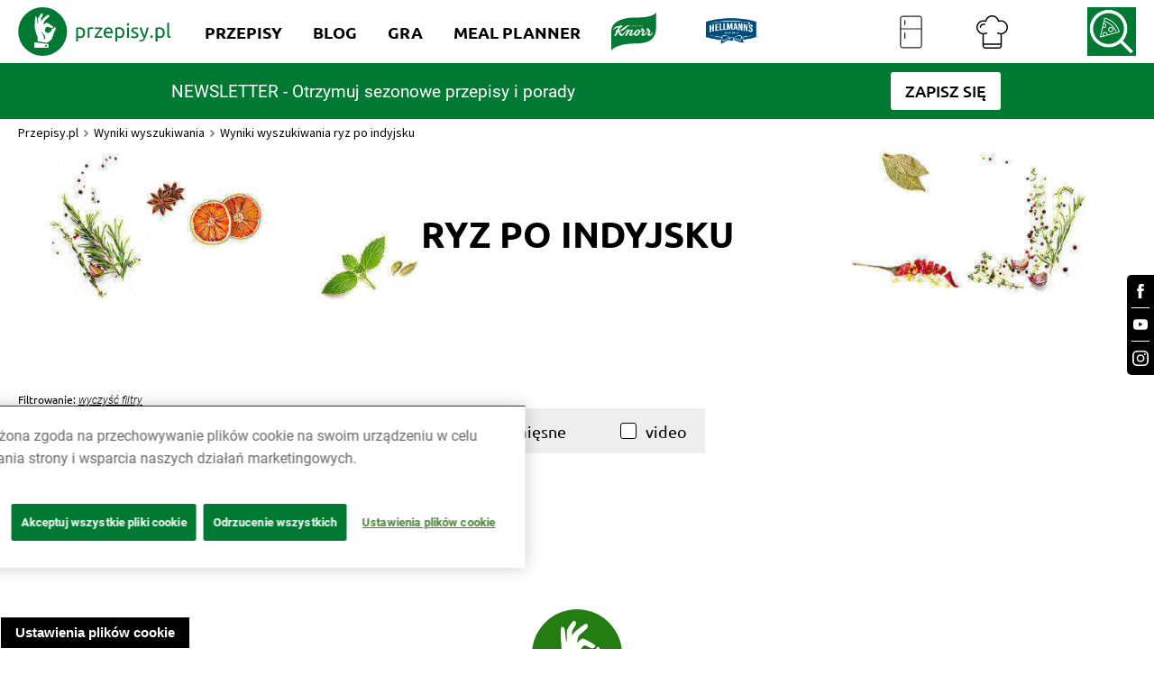

--- FILE ---
content_type: text/html; charset=utf-8
request_url: https://www.przepisy.pl/przepisy/szukaj/ryz-po-indyjsku
body_size: 47499
content:
<!DOCTYPE html><html lang="pl-PL" data-critters-container><head><link rel="preconnect" href="https://fonts.gstatic.com" crossorigin><link rel="preconnect" href="https://use.typekit.net" crossorigin>
    <!-- OneTrust Cookies Consent Notice start for przepisy.pl -->
    <script type="text/javascript" src="https://cdn.cookielaw.org/consent/24e32638-02ef-4dcb-b01d-d9366bfeda58/OtAutoBlock.js"></script>
    <script src="https://cdn.cookielaw.org/scripttemplates/otSDKStub.js" data-document-language="true" type="text/javascript" charset="UTF-8" data-domain-script="24e32638-02ef-4dcb-b01d-d9366bfeda58"></script>
    <script type="text/javascript">
        function OptanonWrapper() { }
    </script>
    <!-- OneTrust Cookies Consent Notice end for przepisy.pl -->

    <script async src="unilever-id.js" type="text/plain"></script>
    <script async src="ga.js" type="text/plain"></script>
    <script async src="gtag-floodlight.js" type="text/plain"></script>
    <script async src="gtag-hellmanns.js" type="text/plain"></script>
    <script async src="gtag-knorr.js" type="text/plain"></script>
    <script async src="gtag-grill-lottery-search.js" type="text/plain"></script>
    <script async src="gtag-grill-lottery-gdn.js" type="text/plain"></script>
    <script async src="gtag-knorr-irl.js" type="text/plain"></script>
    <script async src="gtag-google-ads.js" type="text/plain"></script>

    <!-- TikTok Pixel Code -->
    <script type="text/javascript">
        ! function(w, d, t) {
            w.TiktokAnalyticsObject = t;
            var ttq = w[t] = w[t] || [];
            ttq.methods = ["page", "track", "identify", "instances", "debug", "on", "off", "once", "ready", "alias", "group", "enableCookie", "disableCookie"], ttq.setAndDefer = function(t, e) {
                t[e] = function() {
                    t.push([e].concat(Array.prototype.slice.call(arguments, 0)))
                }
            };
            for (var i = 0; i < ttq.methods.length; i++) ttq.setAndDefer(ttq, ttq.methods[i]);
            ttq.instance = function(t) {
                for (var e = ttq._i[t] || [], n = 0; n < ttq.methods.length; n++) ttq.setAndDefer(e, ttq.methods[n]);
                return e
            }, ttq.load = function(e, n) {
                var i = "https://analytics.tiktok.com/i18n/pixel/events.js";
                ttq._i = ttq._i || {}, ttq._i[e] = [], ttq._i[e]._u = i, ttq._t = ttq._t || {}, ttq._t[e] = +new Date, ttq._o = ttq._o || {}, ttq._o[e] = n || {};
                var o = document.createElement("script");
                o.type = "text/javascript", o.async = !0, o.src = i + "?sdkid=" + e + "&lib=" + t;
                var a = document.getElementsByTagName("script")[0];
                a.parentNode.insertBefore(o, a)
            };

            ttq.load('CSVL073C77U74JDQNF90');
            ttq.page();
        }(window, document, 'ttq');
    </script>
    <!-- End TikTok Pixel Code -->

    <!-- Facebook Pixel Code -->
    <script>
        !function (f, b, e, v, n, t, s) {
            if (f.fbq) return;
            n = f.fbq = function () {
                n.callMethod ? n.callMethod.apply(n, arguments) : n.queue.push(arguments)
            };

            if (!f._fbq) f._fbq = n;
            n.push = n;
            n.loaded = !0;
            n.version = '2.0';

            n.queue = [];
            t = b.createElement(e);
            t.async = !0;

            t.src = v;
            s = b.getElementsByTagName(e)[0];

            s.parentNode.insertBefore(t, s)
        }(window, document, 'script', ['https://connect.facebook.net/en_US/fbevents.js']);

        fbq('init', '212124805829028');
        fbq('init', '1146973979067936');

        fbq('track', 'PageView');
        fbq('trackSingleCustom', '1146973979067936', 'AAMSegment');
    </script>
    <noscript><img height="1" src="[https://www.facebook.com/tr?id=212124805829028&ev=PageView&noscript=1|https://eur01.safelinks.protection.outlook.com/?url=https%3A%2F%2Fwww.facebook.com%2Ftr%3Fid%3D212124805829028%26ev%3DPageView%26noscript%3D1&data=04%7C01%7CKatia.Sulej%40unilever.com%7Cd121b07d25ae451dc55508d929b6262a%7Cf66fae025d36495bbfe078a6ff9f8e6e%7C1%7C0%7C637586686640485544%7CUnknown%7CTWFpbGZsb3d8eyJWIjoiMC4wLjAwMDAiLCJQIjoiV2luMzIiLCJBTiI6Ik1haWwiLCJXVCI6Mn0%3D%7C1000&sdata=%2BHRGJCVcZiq7VaWQcXiysx8aopsFtXzcwDLL9wE438Q%3D&reserved=0]" style="display:none" width="1"></noscript>
    <!-- End Facebook Pixel Code -->
    <!-- OneTrust Cookies Consent Notice end for przepisy.pl -->
    <!-- Hotjar Tracking Code for https://www.przepisy.pl -->
    <script>    (function (h, o, t, j, a, r) {
        h.hj = h.hj || function () {
            (h.hj.q = h.hj.q || []).push(arguments)
        };
        h._hjSettings = {hjid: 1480743, hjsv: 6};
        a = o.getElementsByTagName('head')[0];
        r = o.createElement('script');
        r.async = 1;
        r.src = t + h._hjSettings.hjid + j + h._hjSettings.hjsv;
        a.appendChild(r);
    })(window, document, 'https://static.hotjar.com/c/hotjar-', '.js?sv=');</script>
    <!-- MindShare / Sizmek -->
    <script> (function (e, s, t) {
        // @ts-ignore
        let versaTagObj;
        t = t || {}, t.id = e, versaTagObj = {
            $: [], onready: function (e) {
                this.$.push(e);
            }
        };
        const n = s.getElementsByTagName('script')[0], r = s.createElement('script');
        r.options = t, r.async = true, r.src = 'https://secure-ds.serving-sys.com/SemiCachedScripts/ebOneTag.js?id=' + e, r.options = t, n.parentNode.insertBefore(r, n);
    })('1073743923', document, {dataLayer: 'SizmekDataLayer'});</script>

    <script async src="https://www.googletagmanager.com/gtag/js?id=AW-954288195"></script>
    <script>
        window.dataLayer = window.dataLayer || [];
        function gtag(){dataLayer.push(arguments);}
        gtag('js', new Date());

        gtag('config', 'AW-954288195');
    </script>

    <script async src="https://www.googletagmanager.com/gtag/js?id=G-RT78MHBW2D"></script>
    <script>
        window.dataLayer = window.dataLayer || [];
        function gtag(){dataLayer.push(arguments);}
        gtag('js', new Date());

        gtag('config', 'G-RT78MHBW2D');
    </script>

    <noscript>
        <iframe src="https://bs.serving-sys.com/Serving?cn=ot&amp;onetagid=1073743923&amp;ns=1&amp;activityValues=$$Session=[Session]$$&amp;dynamicRetargetingValues=$$$$&amp;acp=$$$$" style="display:none;width:0px;height:0px"></iframe>
    </noscript>
    <!-- End of MindShare / Sizmek -->
    <meta charset="utf-8">
    <title>Przepisy.pl - Przepisy kulinarne - Twoja baza przepisów</title>
    <base href="/">
    <meta content="width=device-width, initial-scale=1" name="viewport">
    <meta http-equiv="X-UA-Compatible" content="IE=edge,chrome=1">
    <meta name="apple-itunes-app" content="app-id=450115515">
    <meta name="google-play-app" content="app-id=pl.przepisy">
    <meta name="msApplication-ID" content="9WZDNCRFHXJS">
    <meta property="og:title" content="Przepisy.pl - Przepisy kulinarne - Twoja baza przepisów">
    <meta property="og:description" content="Przepisy.pl powstały z myślą o wszystkich miłośnikach dobrej kuchni. Każdego dnia podsuniemy Ci sposób na smaczny i oryginalny posiłek. Sprawdź nasze najlepsze przepisy!">
    <meta name="Przepisy" content="Przepisy.pl powstały z myślą o wszystkich miłośnikach dobrej kuchni. Każdego dnia podsuniemy Ci sposób na smaczny i oryginalny posiłek. Sprawdź nasze najlepsze przepisy!">
    <meta property="og:url" content="https://przepisy.pl/">
    <meta property="og:image" content="https://az.przepisy.pl/www-przepisy-pl/www.przepisy.pl/przepisy3ii/img/variants/1280x0/new-og-logo1.png">
    <meta property="og:image:width" content="1200">
    <meta property="og:image:height" content="630">
    <meta property="fb:app_id" content="100482173365635">
    <meta content="Q-5hmVxuYkbWn9CZhDEZGLuR0PCKO77PfyeFI_EQr_c" name="google-site-verification">
    <meta content="w7hh420krald2wprbybiend37kbva9" name="facebook-domain-verification">

    <style>
        .ot-sdk-show-settings {
            z-index: 111;
        }

        .page-loader {
            background-color: #fff;
            display: flex;
            align-items: center;
            justify-content: center;
            z-index: 99999;
            position: fixed;
            left: 0;
            top: 0;
            height: 100%;
            right: 0;
        }

        .page-loader img {
            max-width: 150px;
        }

        .page-loader img {
            position: fixed;
            top: 50%;
            left: 50%;
            transform: translate(-50%, -50%);
        }
    </style>

    <link href="ng-assets/img/favicon.ico" rel="icon" type="image/x-icon">
    <link as="style" href="https://fonts.googleapis.com/css?family=Source+Sans+Pro:200,300,400,600,700&amp;subset=latin,latin-ext" rel="preload">
    <style>@font-face{font-family:'Source Sans Pro';font-style:normal;font-weight:200;src:url(https://fonts.gstatic.com/s/sourcesanspro/v23/6xKydSBYKcSV-LCoeQqfX1RYOo3i94_wmhduz8A.woff2) format('woff2');unicode-range:U+0460-052F, U+1C80-1C8A, U+20B4, U+2DE0-2DFF, U+A640-A69F, U+FE2E-FE2F;}@font-face{font-family:'Source Sans Pro';font-style:normal;font-weight:200;src:url(https://fonts.gstatic.com/s/sourcesanspro/v23/6xKydSBYKcSV-LCoeQqfX1RYOo3i94_wkxduz8A.woff2) format('woff2');unicode-range:U+0301, U+0400-045F, U+0490-0491, U+04B0-04B1, U+2116;}@font-face{font-family:'Source Sans Pro';font-style:normal;font-weight:200;src:url(https://fonts.gstatic.com/s/sourcesanspro/v23/6xKydSBYKcSV-LCoeQqfX1RYOo3i94_wmxduz8A.woff2) format('woff2');unicode-range:U+1F00-1FFF;}@font-face{font-family:'Source Sans Pro';font-style:normal;font-weight:200;src:url(https://fonts.gstatic.com/s/sourcesanspro/v23/6xKydSBYKcSV-LCoeQqfX1RYOo3i94_wlBduz8A.woff2) format('woff2');unicode-range:U+0370-0377, U+037A-037F, U+0384-038A, U+038C, U+038E-03A1, U+03A3-03FF;}@font-face{font-family:'Source Sans Pro';font-style:normal;font-weight:200;src:url(https://fonts.gstatic.com/s/sourcesanspro/v23/6xKydSBYKcSV-LCoeQqfX1RYOo3i94_wmBduz8A.woff2) format('woff2');unicode-range:U+0102-0103, U+0110-0111, U+0128-0129, U+0168-0169, U+01A0-01A1, U+01AF-01B0, U+0300-0301, U+0303-0304, U+0308-0309, U+0323, U+0329, U+1EA0-1EF9, U+20AB;}@font-face{font-family:'Source Sans Pro';font-style:normal;font-weight:200;src:url(https://fonts.gstatic.com/s/sourcesanspro/v23/6xKydSBYKcSV-LCoeQqfX1RYOo3i94_wmRduz8A.woff2) format('woff2');unicode-range:U+0100-02BA, U+02BD-02C5, U+02C7-02CC, U+02CE-02D7, U+02DD-02FF, U+0304, U+0308, U+0329, U+1D00-1DBF, U+1E00-1E9F, U+1EF2-1EFF, U+2020, U+20A0-20AB, U+20AD-20C0, U+2113, U+2C60-2C7F, U+A720-A7FF;}@font-face{font-family:'Source Sans Pro';font-style:normal;font-weight:200;src:url(https://fonts.gstatic.com/s/sourcesanspro/v23/6xKydSBYKcSV-LCoeQqfX1RYOo3i94_wlxdu.woff2) format('woff2');unicode-range:U+0000-00FF, U+0131, U+0152-0153, U+02BB-02BC, U+02C6, U+02DA, U+02DC, U+0304, U+0308, U+0329, U+2000-206F, U+20AC, U+2122, U+2191, U+2193, U+2212, U+2215, U+FEFF, U+FFFD;}@font-face{font-family:'Source Sans Pro';font-style:normal;font-weight:300;src:url(https://fonts.gstatic.com/s/sourcesanspro/v23/6xKydSBYKcSV-LCoeQqfX1RYOo3ik4zwmhduz8A.woff2) format('woff2');unicode-range:U+0460-052F, U+1C80-1C8A, U+20B4, U+2DE0-2DFF, U+A640-A69F, U+FE2E-FE2F;}@font-face{font-family:'Source Sans Pro';font-style:normal;font-weight:300;src:url(https://fonts.gstatic.com/s/sourcesanspro/v23/6xKydSBYKcSV-LCoeQqfX1RYOo3ik4zwkxduz8A.woff2) format('woff2');unicode-range:U+0301, U+0400-045F, U+0490-0491, U+04B0-04B1, U+2116;}@font-face{font-family:'Source Sans Pro';font-style:normal;font-weight:300;src:url(https://fonts.gstatic.com/s/sourcesanspro/v23/6xKydSBYKcSV-LCoeQqfX1RYOo3ik4zwmxduz8A.woff2) format('woff2');unicode-range:U+1F00-1FFF;}@font-face{font-family:'Source Sans Pro';font-style:normal;font-weight:300;src:url(https://fonts.gstatic.com/s/sourcesanspro/v23/6xKydSBYKcSV-LCoeQqfX1RYOo3ik4zwlBduz8A.woff2) format('woff2');unicode-range:U+0370-0377, U+037A-037F, U+0384-038A, U+038C, U+038E-03A1, U+03A3-03FF;}@font-face{font-family:'Source Sans Pro';font-style:normal;font-weight:300;src:url(https://fonts.gstatic.com/s/sourcesanspro/v23/6xKydSBYKcSV-LCoeQqfX1RYOo3ik4zwmBduz8A.woff2) format('woff2');unicode-range:U+0102-0103, U+0110-0111, U+0128-0129, U+0168-0169, U+01A0-01A1, U+01AF-01B0, U+0300-0301, U+0303-0304, U+0308-0309, U+0323, U+0329, U+1EA0-1EF9, U+20AB;}@font-face{font-family:'Source Sans Pro';font-style:normal;font-weight:300;src:url(https://fonts.gstatic.com/s/sourcesanspro/v23/6xKydSBYKcSV-LCoeQqfX1RYOo3ik4zwmRduz8A.woff2) format('woff2');unicode-range:U+0100-02BA, U+02BD-02C5, U+02C7-02CC, U+02CE-02D7, U+02DD-02FF, U+0304, U+0308, U+0329, U+1D00-1DBF, U+1E00-1E9F, U+1EF2-1EFF, U+2020, U+20A0-20AB, U+20AD-20C0, U+2113, U+2C60-2C7F, U+A720-A7FF;}@font-face{font-family:'Source Sans Pro';font-style:normal;font-weight:300;src:url(https://fonts.gstatic.com/s/sourcesanspro/v23/6xKydSBYKcSV-LCoeQqfX1RYOo3ik4zwlxdu.woff2) format('woff2');unicode-range:U+0000-00FF, U+0131, U+0152-0153, U+02BB-02BC, U+02C6, U+02DA, U+02DC, U+0304, U+0308, U+0329, U+2000-206F, U+20AC, U+2122, U+2191, U+2193, U+2212, U+2215, U+FEFF, U+FFFD;}@font-face{font-family:'Source Sans Pro';font-style:normal;font-weight:400;src:url(https://fonts.gstatic.com/s/sourcesanspro/v23/6xK3dSBYKcSV-LCoeQqfX1RYOo3qNa7lqDY.woff2) format('woff2');unicode-range:U+0460-052F, U+1C80-1C8A, U+20B4, U+2DE0-2DFF, U+A640-A69F, U+FE2E-FE2F;}@font-face{font-family:'Source Sans Pro';font-style:normal;font-weight:400;src:url(https://fonts.gstatic.com/s/sourcesanspro/v23/6xK3dSBYKcSV-LCoeQqfX1RYOo3qPK7lqDY.woff2) format('woff2');unicode-range:U+0301, U+0400-045F, U+0490-0491, U+04B0-04B1, U+2116;}@font-face{font-family:'Source Sans Pro';font-style:normal;font-weight:400;src:url(https://fonts.gstatic.com/s/sourcesanspro/v23/6xK3dSBYKcSV-LCoeQqfX1RYOo3qNK7lqDY.woff2) format('woff2');unicode-range:U+1F00-1FFF;}@font-face{font-family:'Source Sans Pro';font-style:normal;font-weight:400;src:url(https://fonts.gstatic.com/s/sourcesanspro/v23/6xK3dSBYKcSV-LCoeQqfX1RYOo3qO67lqDY.woff2) format('woff2');unicode-range:U+0370-0377, U+037A-037F, U+0384-038A, U+038C, U+038E-03A1, U+03A3-03FF;}@font-face{font-family:'Source Sans Pro';font-style:normal;font-weight:400;src:url(https://fonts.gstatic.com/s/sourcesanspro/v23/6xK3dSBYKcSV-LCoeQqfX1RYOo3qN67lqDY.woff2) format('woff2');unicode-range:U+0102-0103, U+0110-0111, U+0128-0129, U+0168-0169, U+01A0-01A1, U+01AF-01B0, U+0300-0301, U+0303-0304, U+0308-0309, U+0323, U+0329, U+1EA0-1EF9, U+20AB;}@font-face{font-family:'Source Sans Pro';font-style:normal;font-weight:400;src:url(https://fonts.gstatic.com/s/sourcesanspro/v23/6xK3dSBYKcSV-LCoeQqfX1RYOo3qNq7lqDY.woff2) format('woff2');unicode-range:U+0100-02BA, U+02BD-02C5, U+02C7-02CC, U+02CE-02D7, U+02DD-02FF, U+0304, U+0308, U+0329, U+1D00-1DBF, U+1E00-1E9F, U+1EF2-1EFF, U+2020, U+20A0-20AB, U+20AD-20C0, U+2113, U+2C60-2C7F, U+A720-A7FF;}@font-face{font-family:'Source Sans Pro';font-style:normal;font-weight:400;src:url(https://fonts.gstatic.com/s/sourcesanspro/v23/6xK3dSBYKcSV-LCoeQqfX1RYOo3qOK7l.woff2) format('woff2');unicode-range:U+0000-00FF, U+0131, U+0152-0153, U+02BB-02BC, U+02C6, U+02DA, U+02DC, U+0304, U+0308, U+0329, U+2000-206F, U+20AC, U+2122, U+2191, U+2193, U+2212, U+2215, U+FEFF, U+FFFD;}@font-face{font-family:'Source Sans Pro';font-style:normal;font-weight:600;src:url(https://fonts.gstatic.com/s/sourcesanspro/v23/6xKydSBYKcSV-LCoeQqfX1RYOo3i54rwmhduz8A.woff2) format('woff2');unicode-range:U+0460-052F, U+1C80-1C8A, U+20B4, U+2DE0-2DFF, U+A640-A69F, U+FE2E-FE2F;}@font-face{font-family:'Source Sans Pro';font-style:normal;font-weight:600;src:url(https://fonts.gstatic.com/s/sourcesanspro/v23/6xKydSBYKcSV-LCoeQqfX1RYOo3i54rwkxduz8A.woff2) format('woff2');unicode-range:U+0301, U+0400-045F, U+0490-0491, U+04B0-04B1, U+2116;}@font-face{font-family:'Source Sans Pro';font-style:normal;font-weight:600;src:url(https://fonts.gstatic.com/s/sourcesanspro/v23/6xKydSBYKcSV-LCoeQqfX1RYOo3i54rwmxduz8A.woff2) format('woff2');unicode-range:U+1F00-1FFF;}@font-face{font-family:'Source Sans Pro';font-style:normal;font-weight:600;src:url(https://fonts.gstatic.com/s/sourcesanspro/v23/6xKydSBYKcSV-LCoeQqfX1RYOo3i54rwlBduz8A.woff2) format('woff2');unicode-range:U+0370-0377, U+037A-037F, U+0384-038A, U+038C, U+038E-03A1, U+03A3-03FF;}@font-face{font-family:'Source Sans Pro';font-style:normal;font-weight:600;src:url(https://fonts.gstatic.com/s/sourcesanspro/v23/6xKydSBYKcSV-LCoeQqfX1RYOo3i54rwmBduz8A.woff2) format('woff2');unicode-range:U+0102-0103, U+0110-0111, U+0128-0129, U+0168-0169, U+01A0-01A1, U+01AF-01B0, U+0300-0301, U+0303-0304, U+0308-0309, U+0323, U+0329, U+1EA0-1EF9, U+20AB;}@font-face{font-family:'Source Sans Pro';font-style:normal;font-weight:600;src:url(https://fonts.gstatic.com/s/sourcesanspro/v23/6xKydSBYKcSV-LCoeQqfX1RYOo3i54rwmRduz8A.woff2) format('woff2');unicode-range:U+0100-02BA, U+02BD-02C5, U+02C7-02CC, U+02CE-02D7, U+02DD-02FF, U+0304, U+0308, U+0329, U+1D00-1DBF, U+1E00-1E9F, U+1EF2-1EFF, U+2020, U+20A0-20AB, U+20AD-20C0, U+2113, U+2C60-2C7F, U+A720-A7FF;}@font-face{font-family:'Source Sans Pro';font-style:normal;font-weight:600;src:url(https://fonts.gstatic.com/s/sourcesanspro/v23/6xKydSBYKcSV-LCoeQqfX1RYOo3i54rwlxdu.woff2) format('woff2');unicode-range:U+0000-00FF, U+0131, U+0152-0153, U+02BB-02BC, U+02C6, U+02DA, U+02DC, U+0304, U+0308, U+0329, U+2000-206F, U+20AC, U+2122, U+2191, U+2193, U+2212, U+2215, U+FEFF, U+FFFD;}@font-face{font-family:'Source Sans Pro';font-style:normal;font-weight:700;src:url(https://fonts.gstatic.com/s/sourcesanspro/v23/6xKydSBYKcSV-LCoeQqfX1RYOo3ig4vwmhduz8A.woff2) format('woff2');unicode-range:U+0460-052F, U+1C80-1C8A, U+20B4, U+2DE0-2DFF, U+A640-A69F, U+FE2E-FE2F;}@font-face{font-family:'Source Sans Pro';font-style:normal;font-weight:700;src:url(https://fonts.gstatic.com/s/sourcesanspro/v23/6xKydSBYKcSV-LCoeQqfX1RYOo3ig4vwkxduz8A.woff2) format('woff2');unicode-range:U+0301, U+0400-045F, U+0490-0491, U+04B0-04B1, U+2116;}@font-face{font-family:'Source Sans Pro';font-style:normal;font-weight:700;src:url(https://fonts.gstatic.com/s/sourcesanspro/v23/6xKydSBYKcSV-LCoeQqfX1RYOo3ig4vwmxduz8A.woff2) format('woff2');unicode-range:U+1F00-1FFF;}@font-face{font-family:'Source Sans Pro';font-style:normal;font-weight:700;src:url(https://fonts.gstatic.com/s/sourcesanspro/v23/6xKydSBYKcSV-LCoeQqfX1RYOo3ig4vwlBduz8A.woff2) format('woff2');unicode-range:U+0370-0377, U+037A-037F, U+0384-038A, U+038C, U+038E-03A1, U+03A3-03FF;}@font-face{font-family:'Source Sans Pro';font-style:normal;font-weight:700;src:url(https://fonts.gstatic.com/s/sourcesanspro/v23/6xKydSBYKcSV-LCoeQqfX1RYOo3ig4vwmBduz8A.woff2) format('woff2');unicode-range:U+0102-0103, U+0110-0111, U+0128-0129, U+0168-0169, U+01A0-01A1, U+01AF-01B0, U+0300-0301, U+0303-0304, U+0308-0309, U+0323, U+0329, U+1EA0-1EF9, U+20AB;}@font-face{font-family:'Source Sans Pro';font-style:normal;font-weight:700;src:url(https://fonts.gstatic.com/s/sourcesanspro/v23/6xKydSBYKcSV-LCoeQqfX1RYOo3ig4vwmRduz8A.woff2) format('woff2');unicode-range:U+0100-02BA, U+02BD-02C5, U+02C7-02CC, U+02CE-02D7, U+02DD-02FF, U+0304, U+0308, U+0329, U+1D00-1DBF, U+1E00-1E9F, U+1EF2-1EFF, U+2020, U+20A0-20AB, U+20AD-20C0, U+2113, U+2C60-2C7F, U+A720-A7FF;}@font-face{font-family:'Source Sans Pro';font-style:normal;font-weight:700;src:url(https://fonts.gstatic.com/s/sourcesanspro/v23/6xKydSBYKcSV-LCoeQqfX1RYOo3ig4vwlxdu.woff2) format('woff2');unicode-range:U+0000-00FF, U+0131, U+0152-0153, U+02BB-02BC, U+02C6, U+02DA, U+02DC, U+0304, U+0308, U+0329, U+2000-206F, U+20AC, U+2122, U+2191, U+2193, U+2212, U+2215, U+FEFF, U+FFFD;}</style>
    <style>@import url("https://p.typekit.net/p.css?s=1&k=qhe2nit&ht=tk&f=10294.10295.10296.10297.10298.10299.10300.10301.10302.10303.10304.10305.50386.50387.50388.50389&a=11642558&app=typekit&e=css");@font-face {font-family:"brandon-grotesque";src:url("https://use.typekit.net/af/1da05b/0000000000000000000132df/27/l?primer=7cdcb44be4a7db8877ffa5c0007b8dd865b3bbc383831fe2ea177f62257a9191&fvd=n4&v=3") format("woff2"),url("https://use.typekit.net/af/1da05b/0000000000000000000132df/27/d?primer=7cdcb44be4a7db8877ffa5c0007b8dd865b3bbc383831fe2ea177f62257a9191&fvd=n4&v=3") format("woff"),url("https://use.typekit.net/af/1da05b/0000000000000000000132df/27/a?primer=7cdcb44be4a7db8877ffa5c0007b8dd865b3bbc383831fe2ea177f62257a9191&fvd=n4&v=3") format("opentype");font-display:auto;font-style:normal;font-weight:400;font-stretch:normal;}@font-face {font-family:"brandon-grotesque";src:url("https://use.typekit.net/af/32d3ee/0000000000000000000132e0/27/l?primer=7cdcb44be4a7db8877ffa5c0007b8dd865b3bbc383831fe2ea177f62257a9191&fvd=i4&v=3") format("woff2"),url("https://use.typekit.net/af/32d3ee/0000000000000000000132e0/27/d?primer=7cdcb44be4a7db8877ffa5c0007b8dd865b3bbc383831fe2ea177f62257a9191&fvd=i4&v=3") format("woff"),url("https://use.typekit.net/af/32d3ee/0000000000000000000132e0/27/a?primer=7cdcb44be4a7db8877ffa5c0007b8dd865b3bbc383831fe2ea177f62257a9191&fvd=i4&v=3") format("opentype");font-display:auto;font-style:italic;font-weight:400;font-stretch:normal;}@font-face {font-family:"brandon-grotesque";src:url("https://use.typekit.net/af/8f4e31/0000000000000000000132e3/27/l?primer=7cdcb44be4a7db8877ffa5c0007b8dd865b3bbc383831fe2ea177f62257a9191&fvd=n7&v=3") format("woff2"),url("https://use.typekit.net/af/8f4e31/0000000000000000000132e3/27/d?primer=7cdcb44be4a7db8877ffa5c0007b8dd865b3bbc383831fe2ea177f62257a9191&fvd=n7&v=3") format("woff"),url("https://use.typekit.net/af/8f4e31/0000000000000000000132e3/27/a?primer=7cdcb44be4a7db8877ffa5c0007b8dd865b3bbc383831fe2ea177f62257a9191&fvd=n7&v=3") format("opentype");font-display:auto;font-style:normal;font-weight:700;font-stretch:normal;}@font-face {font-family:"brandon-grotesque";src:url("https://use.typekit.net/af/383ab4/0000000000000000000132e4/27/l?primer=7cdcb44be4a7db8877ffa5c0007b8dd865b3bbc383831fe2ea177f62257a9191&fvd=i7&v=3") format("woff2"),url("https://use.typekit.net/af/383ab4/0000000000000000000132e4/27/d?primer=7cdcb44be4a7db8877ffa5c0007b8dd865b3bbc383831fe2ea177f62257a9191&fvd=i7&v=3") format("woff"),url("https://use.typekit.net/af/383ab4/0000000000000000000132e4/27/a?primer=7cdcb44be4a7db8877ffa5c0007b8dd865b3bbc383831fe2ea177f62257a9191&fvd=i7&v=3") format("opentype");font-display:auto;font-style:italic;font-weight:700;font-stretch:normal;}@font-face {font-family:"brandon-grotesque";src:url("https://use.typekit.net/af/a96fa9/000000000000000077359de4/30/l?subset_id=2&fvd=n1&v=3") format("woff2"),url("https://use.typekit.net/af/a96fa9/000000000000000077359de4/30/d?subset_id=2&fvd=n1&v=3") format("woff"),url("https://use.typekit.net/af/a96fa9/000000000000000077359de4/30/a?subset_id=2&fvd=n1&v=3") format("opentype");font-display:auto;font-style:normal;font-weight:100;font-stretch:normal;}@font-face {font-family:"brandon-grotesque";src:url("https://use.typekit.net/af/9270e6/000000000000000077359dec/30/l?subset_id=2&fvd=i1&v=3") format("woff2"),url("https://use.typekit.net/af/9270e6/000000000000000077359dec/30/d?subset_id=2&fvd=i1&v=3") format("woff"),url("https://use.typekit.net/af/9270e6/000000000000000077359dec/30/a?subset_id=2&fvd=i1&v=3") format("opentype");font-display:auto;font-style:italic;font-weight:100;font-stretch:normal;}@font-face {font-family:"brandon-grotesque";src:url("https://use.typekit.net/af/1281a1/000000000000000077359ded/30/l?subset_id=2&fvd=n3&v=3") format("woff2"),url("https://use.typekit.net/af/1281a1/000000000000000077359ded/30/d?subset_id=2&fvd=n3&v=3") format("woff"),url("https://use.typekit.net/af/1281a1/000000000000000077359ded/30/a?subset_id=2&fvd=n3&v=3") format("opentype");font-display:auto;font-style:normal;font-weight:300;font-stretch:normal;}@font-face {font-family:"brandon-grotesque";src:url("https://use.typekit.net/af/08312f/000000000000000077359dee/30/l?subset_id=2&fvd=i3&v=3") format("woff2"),url("https://use.typekit.net/af/08312f/000000000000000077359dee/30/d?subset_id=2&fvd=i3&v=3") format("woff"),url("https://use.typekit.net/af/08312f/000000000000000077359dee/30/a?subset_id=2&fvd=i3&v=3") format("opentype");font-display:auto;font-style:italic;font-weight:300;font-stretch:normal;}@font-face {font-family:"brandon-grotesque";src:url("https://use.typekit.net/af/d03e48/000000000000000077359df2/30/l?subset_id=2&fvd=n5&v=3") format("woff2"),url("https://use.typekit.net/af/d03e48/000000000000000077359df2/30/d?subset_id=2&fvd=n5&v=3") format("woff"),url("https://use.typekit.net/af/d03e48/000000000000000077359df2/30/a?subset_id=2&fvd=n5&v=3") format("opentype");font-display:auto;font-style:normal;font-weight:500;font-stretch:normal;}@font-face {font-family:"brandon-grotesque";src:url("https://use.typekit.net/af/b59a99/000000000000000077359df3/30/l?subset_id=2&fvd=i5&v=3") format("woff2"),url("https://use.typekit.net/af/b59a99/000000000000000077359df3/30/d?subset_id=2&fvd=i5&v=3") format("woff"),url("https://use.typekit.net/af/b59a99/000000000000000077359df3/30/a?subset_id=2&fvd=i5&v=3") format("opentype");font-display:auto;font-style:italic;font-weight:500;font-stretch:normal;}@font-face {font-family:"brandon-grotesque";src:url("https://use.typekit.net/af/257c86/000000000000000077359df6/30/l?subset_id=2&fvd=n9&v=3") format("woff2"),url("https://use.typekit.net/af/257c86/000000000000000077359df6/30/d?subset_id=2&fvd=n9&v=3") format("woff"),url("https://use.typekit.net/af/257c86/000000000000000077359df6/30/a?subset_id=2&fvd=n9&v=3") format("opentype");font-display:auto;font-style:normal;font-weight:900;font-stretch:normal;}@font-face {font-family:"brandon-grotesque";src:url("https://use.typekit.net/af/037411/000000000000000077359df7/30/l?subset_id=2&fvd=i9&v=3") format("woff2"),url("https://use.typekit.net/af/037411/000000000000000077359df7/30/d?subset_id=2&fvd=i9&v=3") format("woff"),url("https://use.typekit.net/af/037411/000000000000000077359df7/30/a?subset_id=2&fvd=i9&v=3") format("opentype");font-display:auto;font-style:italic;font-weight:900;font-stretch:normal;}@font-face {font-family:"modern-love";src:url("https://use.typekit.net/af/e69c09/00000000000000007736d743/30/l?primer=7cdcb44be4a7db8877ffa5c0007b8dd865b3bbc383831fe2ea177f62257a9191&fvd=n4&v=3") format("woff2"),url("https://use.typekit.net/af/e69c09/00000000000000007736d743/30/d?primer=7cdcb44be4a7db8877ffa5c0007b8dd865b3bbc383831fe2ea177f62257a9191&fvd=n4&v=3") format("woff"),url("https://use.typekit.net/af/e69c09/00000000000000007736d743/30/a?primer=7cdcb44be4a7db8877ffa5c0007b8dd865b3bbc383831fe2ea177f62257a9191&fvd=n4&v=3") format("opentype");font-display:auto;font-style:normal;font-weight:400;font-stretch:normal;}@font-face {font-family:"modern-love-caps";src:url("https://use.typekit.net/af/c4f37b/00000000000000007736d744/30/l?primer=7cdcb44be4a7db8877ffa5c0007b8dd865b3bbc383831fe2ea177f62257a9191&fvd=n3&v=3") format("woff2"),url("https://use.typekit.net/af/c4f37b/00000000000000007736d744/30/d?primer=7cdcb44be4a7db8877ffa5c0007b8dd865b3bbc383831fe2ea177f62257a9191&fvd=n3&v=3") format("woff"),url("https://use.typekit.net/af/c4f37b/00000000000000007736d744/30/a?primer=7cdcb44be4a7db8877ffa5c0007b8dd865b3bbc383831fe2ea177f62257a9191&fvd=n3&v=3") format("opentype");font-display:auto;font-style:normal;font-weight:300;font-stretch:normal;}@font-face {font-family:"modern-love-grunge";src:url("https://use.typekit.net/af/00c5bd/00000000000000007736d745/30/l?primer=7cdcb44be4a7db8877ffa5c0007b8dd865b3bbc383831fe2ea177f62257a9191&fvd=n4&v=3") format("woff2"),url("https://use.typekit.net/af/00c5bd/00000000000000007736d745/30/d?primer=7cdcb44be4a7db8877ffa5c0007b8dd865b3bbc383831fe2ea177f62257a9191&fvd=n4&v=3") format("woff"),url("https://use.typekit.net/af/00c5bd/00000000000000007736d745/30/a?primer=7cdcb44be4a7db8877ffa5c0007b8dd865b3bbc383831fe2ea177f62257a9191&fvd=n4&v=3") format("opentype");font-display:auto;font-style:normal;font-weight:400;font-stretch:normal;}@font-face {font-family:"modern-love-rough";src:url("https://use.typekit.net/af/99e868/00000000000000007736d746/30/l?primer=7cdcb44be4a7db8877ffa5c0007b8dd865b3bbc383831fe2ea177f62257a9191&fvd=n4&v=3") format("woff2"),url("https://use.typekit.net/af/99e868/00000000000000007736d746/30/d?primer=7cdcb44be4a7db8877ffa5c0007b8dd865b3bbc383831fe2ea177f62257a9191&fvd=n4&v=3") format("woff"),url("https://use.typekit.net/af/99e868/00000000000000007736d746/30/a?primer=7cdcb44be4a7db8877ffa5c0007b8dd865b3bbc383831fe2ea177f62257a9191&fvd=n4&v=3") format("opentype");font-display:auto;font-style:normal;font-weight:400;font-stretch:normal;}.tk-brandon-grotesque{font-family:"brandon-grotesque",sans-serif;}.tk-modern-love{font-family:"modern-love",sans-serif;}.tk-modern-love-caps{font-family:"modern-love-caps",sans-serif;}.tk-modern-love-grunge{font-family:"modern-love-grunge",sans-serif;}.tk-modern-love-rough{font-family:"modern-love-rough",sans-serif;}</style>
    <link href="manifest.json?v=4" rel="manifest">
    <meta content="#007A33" name="theme-color">
<style>@charset "UTF-8";html,body,div,iframe,img{margin:0;padding:0;border:0;font-size:100%;font:inherit;vertical-align:baseline}body,html{line-height:1;font-size:10px;width:100%;height:100%}*,:after,:before{box-sizing:border-box;-webkit-tap-highlight-color:transparent}body,html{font-family:Roboto,sans-serif}body{padding-top:70px}@media screen and (max-width: 800px){body{padding-top:50px}}#ot-sdk-btn{position:fixed!important;color:#fff!important;border:1px solid #fff!important;bottom:20px!important;background-color:#000!important}@font-face{font-family:Roboto;font-style:normal;font-weight:300;src:local("Roboto Light"),local("Roboto-Light"),url(roboto-v19-latin-ext_latin-300.537cf7a83356c56b.woff2) format("woff2"),url(roboto-v19-latin-ext_latin-300.1175eda5ec6215bb.woff) format("woff");font-display:swap}@font-face{font-family:Roboto;font-style:italic;font-weight:300;src:local("Roboto Light Italic"),local("Roboto-LightItalic"),url(roboto-v19-latin-ext_latin-300italic.d2bdcfd5f81d9f4f.woff2) format("woff2"),url(roboto-v19-latin-ext_latin-300italic.e568382469a8df54.woff) format("woff");font-display:swap}@font-face{font-family:Roboto;font-style:normal;font-weight:400;src:local("Roboto"),local("Roboto-Regular"),url(roboto-v19-latin-ext_latin-regular.5c59b24786083ffe.woff2) format("woff2"),url(roboto-v19-latin-ext_latin-regular.c9064c1abfc45804.woff) format("woff");font-display:swap}@font-face{font-family:Roboto;font-style:normal;font-weight:500;src:local("Roboto Medium"),local("Roboto-Medium"),url(roboto-v19-latin-ext_latin-500.de270e01b582cd35.woff2) format("woff2"),url(roboto-v19-latin-ext_latin-500.4ce802079c5e2843.woff) format("woff");font-display:swap}@font-face{font-family:Roboto;font-style:normal;font-weight:700;src:local("Roboto Bold"),local("Roboto-Bold"),url(roboto-v19-latin-ext_latin-700.fea1ca242b09ae4c.woff2) format("woff2"),url(roboto-v19-latin-ext_latin-700.c5993c4d788e3ff6.woff) format("woff");font-display:swap}</style><style>.cdk-overlay-container{pointer-events:none;top:0;left:0;height:100%;width:100%}.cdk-overlay-container{position:fixed;z-index:1000}.cdk-overlay-container:empty{display:none}.cdk-overlay-pane{position:absolute;pointer-events:auto;box-sizing:border-box;z-index:1000;display:flex;max-width:100%;max-height:100%}@charset "UTF-8";html,body,div,span,iframe,h1,p,a,img,ul,li,form,label,footer,header{margin:0;padding:0;border:0;font-size:100%;font:inherit;vertical-align:baseline}footer,header{display:block}body,html{line-height:1;font-size:10px;width:100%;height:100%}ul{list-style:none}a,a:hover,a:focus,a:active{text-decoration:none;color:currentColor;outline:none}*,:after,:before{box-sizing:border-box;-webkit-tap-highlight-color:transparent}.wrapper{box-sizing:border-box;max-width:1600px;margin:0 auto}.row{box-sizing:border-box;display:-moz-flex;display:flex;-moz-flex:0 1 auto;flex:0 1 auto;-moz-flex-direction:row;flex-direction:row;flex-wrap:wrap;margin-right:-10px;margin-left:-10px}.col-xs-12{box-sizing:border-box;-moz-flex-grow:0;flex-grow:0;flex-shrink:0;padding-right:10px;padding-left:10px;flex-basis:100%;max-width:100%}@media only screen and (min-width: 0){.container{padding:0 2.5px}}@media only screen and (min-width: 800px){.container{padding:0 20px}}@media only screen and (min-width: 1024px){.container{padding:0 20px}}@media only screen and (min-width: 1200px){.container{padding:0 20px}}@media screen and (max-width: 799px){.row{margin-left:-2.5px;margin-right:-2.5px}*[class*=col-]{padding-right:2.5px;padding-left:2.5px}}.btn{padding:12px 16px;font-size:1.8rem;font-family:Ubuntu,sans-serif;border-radius:3px;display:inline-block;transition:background-color .3s ease-in-out;border:none;text-transform:uppercase;position:relative;outline:none;box-sizing:border-box;cursor:pointer;white-space:nowrap;color:#000}.btn:focus,.btn:active{color:#fff;outline:none}.btn::-moz-focus-inner{border:0}.btn:hover{color:#fff}.btn:hover:after{transform:translate(5px)}.btn:hover:before{transform:translate(-5px) rotate(180deg)}.btn:after{content:url(right-arrow.8b53b3708b84227f.svg);width:13px;display:inline-block;vertical-align:baseline;margin-left:10px;transition:transform .3s ease-in-out;color:#fff}.btn-white:after{content:url(right-arrow-red.0fe848b17b70b57c.svg)}.btn.no-arrow:after{content:none}.btn:disabled{cursor:not-allowed}.btn:disabled:hover{color:#fff!important;background-color:#676767}.btn:disabled:hover:after{transform:none;color:#fff}.btn:disabled:hover:before{transform:rotate(180deg);color:#fff}.btn-red{background-color:#db4646;color:#fff}.btn-red:hover{background-color:#b20000}@media screen and (max-width: 799px){.btn{font-size:1.2rem;padding:10px 20px}.btn:after{width:8px;margin-left:5px}.btn:before{width:8px;margin-right:5px}}body,html{font-family:Roboto,sans-serif}body{padding-top:70px}@media screen and (max-width: 800px){body{padding-top:50px}}a:not(.btn){cursor:pointer}a:not(.btn):hover{text-decoration:underline}.label-checkbox{display:flex;align-items:center;margin-bottom:20px;cursor:pointer}.label-checkbox-box{width:18px;min-width:18px;height:18px;border-radius:3px;margin-right:20px;display:flex;align-items:center;justify-content:center;cursor:pointer;border:1px solid #000;transition:background-color .3s}.label-checkbox-box img{display:none;width:10px;height:10px}.label-checkbox-text{font-family:Roboto,sans-serif;font-size:1.4rem;line-height:1.4}.label-checkbox input{display:none}.label-checkbox input[type=checkbox]:checked+.label-checkbox-box{background-color:#62ca8d;border-color:#62ca8d}.label-checkbox input[type=checkbox]:checked+.label-checkbox-box img{display:block}@media screen and (max-width: 799px){.label-checkbox-text{font-size:1.2rem}}.label-radio{display:flex;align-items:center;cursor:pointer}.label-radio-box{width:18px;min-width:18px;height:18px;border-radius:50%;margin-right:20px;display:flex;align-items:center;justify-content:center;cursor:pointer;border:1px solid #000;transition:background-color .3s;position:relative}.label-radio-box img{display:none;width:6px;height:6px;position:absolute;top:50%;left:50%;transform:translate(-50%,-50%)}.label-radio-text{font-family:Roboto,sans-serif;font-size:1.4rem;line-height:1.4}.label-radio input{display:none}.label-radio input[type=radio]:checked+.label-radio-box{background-color:#62ca8d;border-color:#62ca8d}.label-radio input[type=radio]:checked+.label-radio-box img{display:block}@media screen and (max-width: 799px){.label-radio-text{font-size:1.2rem}}input:disabled{cursor:not-allowed}input:focus{outline:none;box-shadow:none}.form-input{border:1px solid #b3b3b3;padding:12px 13px;font-family:Roboto-LightItalic,sans-serif;font-weight:300;font-style:italic;font-size:1.6rem;color:#676767;outline:none}.form-input::-webkit-input-placeholder{color:#676767;text-transform:lowercase}.form-input::-moz-placeholder{color:#676767;text-transform:lowercase}.form-input:-ms-input-placeholder{color:#676767;text-transform:lowercase}.form-input:-moz-placeholder{color:#676767;text-transform:lowercase}@media screen and (max-width: 799px){.form-input{font-size:1.4rem;padding:10px 20px}}.error-container{display:block;min-height:23px;padding:0 14px;width:100%}@media screen and (max-width: 799px){.error-container{box-sizing:border-box;overflow:hidden;min-height:18px}}main{min-height:calc(100vh - 206px)}.sponsors-section{text-align:center;margin:0 auto}.sponsors-section__sponsors-block{display:flex;flex-wrap:wrap;align-items:center;justify-content:center;padding:30px 0 20px}.sponsors-section__sponsors-block a{display:inline-block;max-width:100%;margin:0 30px}.sponsors-section__img{max-width:160px;max-height:80px}@media screen and (max-width: 1023px){.sponsors-section__sponsors-block a{margin:0 15px}}@media screen and (max-width: 799px){.sponsors-section__sponsors-block{margin:7px 0 4px}.sponsors-section__img{margin-bottom:8px}}@media screen and (max-width: 479px){.sponsors-section__img{max-height:70px}}@media (max-width: 425px){.sponsors-section__img{max-width:85px;max-height:45px}}@media (max-width: 365px){.sponsors-section__img{max-width:75px;max-height:35px}}.menu-footer{position:absolute;left:0;right:0;justify-content:center;padding:30px 0;text-align:center;display:flex;flex-wrap:nowrap;background-color:#000}.menu-footer a{color:#fff;display:inline-block;padding:0 25px;text-decoration:none;text-transform:lowercase;font-size:1.6rem;line-height:1.6rem;font-family:Ubuntu,sans-serif;font-weight:300}.menu-footer a:hover{color:#d1d1d1;text-decoration:none}.menu-footer-header{color:#fff;display:inline-block;padding:0 0 16px;font-size:1.6rem;line-height:1.6rem;font-family:Ubuntu,sans-serif;font-weight:300;width:100%;text-align:center}.menu-footer-dish{display:grid;grid-template-columns:repeat(3,1fr);gap:8px 16px;justify-items:center;text-align:center;padding:10px 0 20px;max-width:1600px;margin:0 auto}.menu-footer-dish a{color:#fff;display:inline-block;text-decoration:none;text-transform:lowercase;font-size:1.6rem;line-height:2rem;font-family:Ubuntu,sans-serif;font-weight:300}.menu-footer-dish a:hover{color:#d1d1d1;text-decoration:none}.apps-list{position:absolute;background-color:#000;margin-top:75px;padding-bottom:30px;left:0;right:0}.apps-list-title{font-size:1.2rem;color:#969696;text-align:center;font-family:Ubuntu,sans-serif;margin-bottom:13px}.apps-list-wrapper{display:flex;justify-content:center;align-items:center}.apps-list-wrapper a:first-of-type{margin-right:30px}.apps-list-wrapper a:nth-of-type(2){margin-right:15px}@media screen and (max-width: 1023px){.menu-footer{flex-wrap:wrap;padding:30px 0}.menu-footer a{width:100%;border-right:none;margin-bottom:10px}.menu-footer-dish{grid-template-columns:repeat(1,1fr)}.apps-list{margin-top:200px}.apps-list-title{margin-bottom:21px}.apps-list-wrapper{flex-direction:column}.apps-list-wrapper a{margin:0 0 25px!important}.apps-list-wrapper a:nth-of-type(2){margin:0 0 20px!important}.apps-list-wrapper a:nth-of-type(3){margin:0!important}}@media screen and (max-width: 799px){.menu-footer{padding:18px 0}.menu-footer a{margin:4px 0;font-size:1.2rem}.menu-footer-header{margin:4px 0;font-size:1.2rem;padding:0}.menu-footer-dish{grid-template-columns:repeat(1,1fr);gap:0;padding:0 0 18px}.menu-footer-dish a{margin:4px 0;font-size:1.2rem}.apps-list{margin-top:165px}}#ot-sdk-btn{position:fixed!important;color:#fff!important;border:1px solid #fff!important;bottom:20px!important;background-color:#000!important}@font-face{font-family:Roboto;font-style:normal;font-weight:300;src:local("Roboto Light"),local("Roboto-Light"),url(roboto-v19-latin-ext_latin-300.537cf7a83356c56b.woff2) format("woff2"),url(roboto-v19-latin-ext_latin-300.1175eda5ec6215bb.woff) format("woff");font-display:swap}@font-face{font-family:Roboto;font-style:italic;font-weight:300;src:local("Roboto Light Italic"),local("Roboto-LightItalic"),url(roboto-v19-latin-ext_latin-300italic.d2bdcfd5f81d9f4f.woff2) format("woff2"),url(roboto-v19-latin-ext_latin-300italic.e568382469a8df54.woff) format("woff");font-display:swap}@font-face{font-family:Roboto;font-style:normal;font-weight:400;src:local("Roboto"),local("Roboto-Regular"),url(roboto-v19-latin-ext_latin-regular.5c59b24786083ffe.woff2) format("woff2"),url(roboto-v19-latin-ext_latin-regular.c9064c1abfc45804.woff) format("woff");font-display:swap}@font-face{font-family:Roboto;font-style:normal;font-weight:500;src:local("Roboto Medium"),local("Roboto-Medium"),url(roboto-v19-latin-ext_latin-500.de270e01b582cd35.woff2) format("woff2"),url(roboto-v19-latin-ext_latin-500.4ce802079c5e2843.woff) format("woff");font-display:swap}@font-face{font-family:Roboto;font-style:normal;font-weight:700;src:local("Roboto Bold"),local("Roboto-Bold"),url(roboto-v19-latin-ext_latin-700.fea1ca242b09ae4c.woff2) format("woff2"),url(roboto-v19-latin-ext_latin-700.c5993c4d788e3ff6.woff) format("woff");font-display:swap}@font-face{font-family:Ubuntu;font-style:normal;font-weight:300;src:local("Ubuntu Light"),local("Ubuntu-Light"),url(ubuntu-v13-latin-ext_latin-300.4372fdd5f95e7d73.woff2) format("woff2"),url(ubuntu-v13-latin-ext_latin-300.307f90feb2b9f0c6.woff) format("woff");font-display:swap}@font-face{font-family:Ubuntu;font-style:normal;font-weight:400;src:local("Ubuntu Regular"),local("Ubuntu-Regular"),url(ubuntu-v13-latin-ext_latin-regular.a4bcf5dd07bc6042.woff2) format("woff2"),url(ubuntu-v13-latin-ext_latin-regular.06e6acaf1eb430fb.woff) format("woff");font-display:swap}@font-face{font-family:Ubuntu;font-style:normal;font-weight:500;src:local("Ubuntu Medium"),local("Ubuntu-Medium"),url(ubuntu-v13-latin-ext_latin-500.8320e6e4942de3b0.woff2) format("woff2"),url(ubuntu-v13-latin-ext_latin-500.affda4ef893b1758.woff) format("woff");font-display:swap}@font-face{font-family:Ubuntu;font-style:normal;font-weight:700;src:local("Ubuntu Bold"),local("Ubuntu-Bold"),url(ubuntu-v13-latin-ext_latin-700.2ec3f64d72824c68.woff2) format("woff2"),url(ubuntu-v13-latin-ext_latin-700.f6d5c3e36e9b749e.woff) format("woff");font-display:swap}.align-center{text-align:center}.bold{font-weight:700}.underline{text-decoration:underline}</style><link rel="stylesheet" href="styles.d251791c8323bba7.css" media="print" onload="this.media='all'"><noscript><link rel="stylesheet" href="styles.d251791c8323bba7.css"></noscript><style ng-app-id="przepisy-universal">body.page-with-banner app-page-assembler>header{margin-bottom:60px}@media screen and (max-width: 575px){  body.page-with-banner app-page-assembler>header{margin-bottom:40px}}@media screen and (min-width: 576px) and (max-width: 1023px){  body.page-with-banner app-page-assembler>header{margin-bottom:50px}}[_nghost-przepisy-universal-c4088811402]{z-index:104;overflow:visible;transform:translateZ(0)}.frisco[_ngcontent-przepisy-universal-c4088811402]{position:fixed;top:70px;z-index:104;width:100%;background:#007a32;padding:10px 0;overflow:visible;transform:translateZ(0)}.frisco[_ngcontent-przepisy-universal-c4088811402]   div[_ngcontent-przepisy-universal-c4088811402]{height:100%}.frisco[_ngcontent-przepisy-universal-c4088811402]   .create-ebook-banner[_ngcontent-przepisy-universal-c4088811402]{display:flex;align-items:center;justify-content:space-around}.frisco[_ngcontent-przepisy-universal-c4088811402]   .container[_ngcontent-przepisy-universal-c4088811402]{padding-right:0}.frisco[_ngcontent-przepisy-universal-c4088811402]   .btn[_ngcontent-przepisy-universal-c4088811402]{color:#000;background-color:#fff;font-weight:500}@media screen and (max-width: 1023px){.frisco[_ngcontent-przepisy-universal-c4088811402]{top:50px}}@media screen and (max-width: 479px){.frisco[_ngcontent-przepisy-universal-c4088811402]{height:40px}}[_nghost-przepisy-universal-c4088811402]     a:hover{text-decoration:none}[_nghost-przepisy-universal-c4088811402]     .banner-content{display:flex;flex-direction:row;justify-content:space-around;align-items:center;text-decoration:none}[_nghost-przepisy-universal-c4088811402]     .banner-content p{font-size:19px;color:#fff;padding-right:10px}@media screen and (max-width: 992px){[_nghost-przepisy-universal-c4088811402]     .frisco{height:auto;padding:5px}[_nghost-przepisy-universal-c4088811402]     .banner-content p{font-size:17px;text-align:center}}@media screen and (max-width: 767px){[_nghost-przepisy-universal-c4088811402]     .banner-content{justify-content:space-between;padding:0 10px}[_nghost-przepisy-universal-c4088811402]     .banner-content p{font-size:13px;font-weight:700;padding-right:10px}}@media screen and (max-width: 480px){[_nghost-przepisy-universal-c4088811402]     .banner-content{padding:0}[_nghost-przepisy-universal-c4088811402]     .banner-content p{font-size:11px}}</style><meta name="description" content="Przepisy.pl powstały z myślą o wszystkich miłośnikach dobrej kuchni. Każdego dnia podsuniemy Ci sposób na smaczny i oryginalny posiłek. Sprawdź nasze najlepsze przepisy!"><meta name="keywords" content="przepisy, kuchnia "><style ng-app-id="przepisy-universal">.recipes-count[_ngcontent-przepisy-universal-c72613899]{margin-top:11px;font-weight:600}</style><style ng-app-id="przepisy-universal">.breadcrumbs[_ngcontent-przepisy-universal-c725788691]{display:flex;white-space:nowrap;max-width:100%;flex-wrap:wrap}.breadcrumbs__element[_ngcontent-przepisy-universal-c725788691]{font-size:1.4rem;font-family:Source Sans Pro,Roboto,Lato,sans-serif;margin:10px 0;line-height:1em}.breadcrumbs__element[_ngcontent-przepisy-universal-c725788691]:last-of-type:after{content:none}.breadcrumbs__element[_ngcontent-przepisy-universal-c725788691]:after{content:url(arrow-right.a0da4b27b11791bf.png?v=1);width:5px;height:auto;margin:0 6px}@media screen and (max-width: 799px){.breadcrumbs[_ngcontent-przepisy-universal-c725788691]{margin-left:8px;overflow:hidden;flex-wrap:nowrap}.breadcrumbs__element[_ngcontent-przepisy-universal-c725788691]{font-size:1.2rem}}</style><style ng-app-id="przepisy-universal">[_nghost-przepisy-universal-c2761867730]{display:flex;justify-content:center;align-items:center;flex-direction:column}.header-uppercase[_nghost-przepisy-universal-c2761867730]     h1, .header-uppercase[_nghost-przepisy-universal-c2761867730]     h2, .header-uppercase[_nghost-przepisy-universal-c2761867730]     h3, .header-uppercase[_nghost-przepisy-universal-c2761867730]     h4, .header-uppercase[_nghost-przepisy-universal-c2761867730]     h5{text-transform:uppercase;font-family:Ubuntu,sans-serif;font-weight:600}.header-uppercase[_nghost-przepisy-universal-c2761867730]     h1{font-size:4rem}.header-uppercase[_nghost-przepisy-universal-c2761867730]     p{font-size:2rem;height:20px}@media screen and (max-width: 1199px){.header-uppercase[_nghost-przepisy-universal-c2761867730]     h1{font-size:3rem}.header-uppercase[_nghost-przepisy-universal-c2761867730]     p{font-size:1.8rem;height:18px}}@media screen and (max-width: 799px){.header-uppercase[_nghost-przepisy-universal-c2761867730]     h1{font-size:2.2rem;text-align:center}.header-uppercase[_nghost-przepisy-universal-c2761867730]     p{font-size:1.4rem;height:14px}}</style><style ng-app-id="przepisy-universal">.banner-image[_ngcontent-przepisy-universal-c2264713188]{margin-bottom:15px;height:auto;width:100%}.banner-link[_ngcontent-przepisy-universal-c2264713188]{width:100%}.mobile[_ngcontent-przepisy-universal-c2264713188]{display:none}@media screen and (max-width: 1023px){.desktop[_ngcontent-przepisy-universal-c2264713188]{display:none}.mobile[_ngcontent-przepisy-universal-c2264713188]{display:block}}.lazyload[_ngcontent-przepisy-universal-c2264713188]:not(.lazyloaded), .lazyloading[_ngcontent-przepisy-universal-c2264713188]:not(.lazyloaded){height:150px}</style><style ng-app-id="przepisy-universal">[_nghost-przepisy-universal-c1249210273]     .filters{display:flex;justify-content:space-between;align-items:stretch;flex-wrap:wrap;margin:50px 0}[_nghost-przepisy-universal-c1249210273]     .filters .filter-label{font-size:1.2rem;font-family:Ubuntu,sans-serif;line-height:1.5;color:#000}[_nghost-przepisy-universal-c1249210273]     .filters .filter-label .clear-filters{font-family:Roboto,sans-serif;font-weight:300;font-style:italic;text-decoration:underline;cursor:pointer}[_nghost-przepisy-universal-c1249210273]     .buttons{display:flex;flex-direction:column;height:120px;width:100%;padding:20px 30px;box-shadow:0 -10px 10px #6e09094d;box-sizing:border-box}[_nghost-przepisy-universal-c1249210273]     .close-filters{display:none}[_nghost-przepisy-universal-c1249210273]     .tabs-container{display:none}@media screen and (max-width: 1023px){[_nghost-przepisy-universal-c1249210273]     .filters{position:fixed;inset:0;background-color:#fff;z-index:99999;justify-content:flex-start;flex-direction:column;margin:0;flex-wrap:nowrap;overflow:auto}[_nghost-przepisy-universal-c1249210273]     .close-filters{display:block;padding:10px;text-align:right}[_nghost-przepisy-universal-c1249210273]     .close-filters img{display:inline-block;width:16px;height:16px;cursor:pointer}[_nghost-przepisy-universal-c1249210273]     .tabs-container{display:flex;flex-direction:row;justify-content:center;align-items:center}[_nghost-przepisy-universal-c1249210273]     .tabs-container .tab{display:block;padding:10px 20px;font-size:1.4rem;font-family:Ubuntu,sans-serif;cursor:pointer;text-transform:uppercase;color:#666}[_nghost-przepisy-universal-c1249210273]     .tabs-container .tab.bold{color:#000}[_nghost-przepisy-universal-c1249210273]     .smd-hidden{display:none}[_nghost-przepisy-universal-c1249210273]     .buttons{flex-direction:row;align-items:center;box-shadow:none}}</style><style ng-app-id="przepisy-universal">.pagination[_ngcontent-przepisy-universal-c2750616319]{display:flex;justify-content:center}.pagination--inactive[_ngcontent-przepisy-universal-c2750616319]{visibility:hidden}.pagination__btn[_ngcontent-przepisy-universal-c2750616319]{width:60px;height:60px;display:flex;justify-content:center;align-items:center;margin:0 2px;border:none;outline:none;border-radius:50%;background-color:#fff;font-size:2.2rem;font-family:Ubuntu,sans-serif;cursor:pointer;flex-shrink:0;text-decoration:none}.pagination__btn[_ngcontent-przepisy-universal-c2750616319]:hover{background-color:#eee;text-decoration:none}.pagination__btn--disabled[_ngcontent-przepisy-universal-c2750616319]{cursor:initial}.pagination__btn--outer[_ngcontent-przepisy-universal-c2750616319]{color:#7f7f7f}.pagination__btn--arrow[_ngcontent-przepisy-universal-c2750616319]{background-color:#eee}.pagination__btn--arrow[_ngcontent-przepisy-universal-c2750616319]:focus   [_ngcontent-przepisy-universal-c2750616319]:not(.pagination__btn--arrow:hover){background-color:inherit}.pagination__btn--arrow--left[_ngcontent-przepisy-universal-c2750616319]{margin-right:42px}.pagination__btn--arrow--right[_ngcontent-przepisy-universal-c2750616319]{margin-left:42px}.pagination__btn--active[_ngcontent-przepisy-universal-c2750616319]{background-color:#eee;font-weight:600;font-size:2.6rem;cursor:default;color:#000}.pagination__btn--ellipsis[_ngcontent-przepisy-universal-c2750616319]{line-height:44px;font-weight:300;cursor:default}.pagination__btn--ellipsis[_ngcontent-przepisy-universal-c2750616319]:active{box-shadow:inherit}.pagination__btn--ellipsis[_ngcontent-przepisy-universal-c2750616319]:hover{background-color:inherit}.pagination__arrow[_ngcontent-przepisy-universal-c2750616319]{height:18px;line-height:1.8rem}@media screen and (max-width: 1023px){.pagination[_ngcontent-przepisy-universal-c2750616319]{min-height:20px}.with-controls[_ngcontent-przepisy-universal-c2750616319]{justify-content:space-between}}@media screen and (max-width: 799px){.pagination__btn[_ngcontent-przepisy-universal-c2750616319]{width:43px;height:43px;font-size:1.3rem}.pagination__btn--active[_ngcontent-przepisy-universal-c2750616319]{font-size:1.7rem}.pagination__btn--arrow--left[_ngcontent-przepisy-universal-c2750616319]{margin-right:20px}.pagination__btn--arrow--right[_ngcontent-przepisy-universal-c2750616319]{margin-left:20px}.pagination__arrow[_ngcontent-przepisy-universal-c2750616319]{height:12px;line-height:1.2rem}}@media screen and (max-width: 479px){.pagination__btn[_ngcontent-przepisy-universal-c2750616319]{width:30px;height:30px;font-size:1.2rem}.pagination__btn--active[_ngcontent-przepisy-universal-c2750616319]{font-size:1.4rem}.pagination__arrow[_ngcontent-przepisy-universal-c2750616319]{height:10px;line-height:1rem}}@media screen and (max-width: 365px){.pagination__btn[_ngcontent-przepisy-universal-c2750616319]{width:25px;height:25px;font-size:1rem;margin:0 1px;padding:2px}.pagination__btn--active[_ngcontent-przepisy-universal-c2750616319]{font-size:1.2rem}.pagination__btn--arrow--left[_ngcontent-przepisy-universal-c2750616319]{margin-right:20px}.pagination__btn--arrow--right[_ngcontent-przepisy-universal-c2750616319]{margin-left:20px}.pagination__arrow[_ngcontent-przepisy-universal-c2750616319]{height:8px;line-height:.8rem}}</style><style ng-app-id="przepisy-universal">[_nghost-przepisy-universal-c227868918]{display:none}.open-filters[_ngcontent-przepisy-universal-c227868918]{background-color:#eee;display:flex;flex-direction:row;align-items:center;justify-content:flex-start;padding:10px 15px;border-radius:3px;margin:30px 0;cursor:pointer;position:relative}.button-text[_ngcontent-przepisy-universal-c227868918]{font-size:1.2rem;font-family:Ubuntu,sans-serif;font-weight:500;color:#000;text-transform:uppercase}.filters-icon[_ngcontent-przepisy-universal-c227868918]{display:inline-block;width:20px;margin-right:15px}.arrow-icon[_ngcontent-przepisy-universal-c227868918]{display:block;position:absolute;width:20px;right:15px;top:10px}@media screen and (max-width: 1023px){[_nghost-przepisy-universal-c227868918]{display:block}}</style><style ng-app-id="przepisy-universal">[_nghost-przepisy-universal-c143243519]{display:block}.options-container[_ngcontent-przepisy-universal-c143243519]{background-color:#eee;display:flex;flex-direction:row;align-items:center;justify-content:space-between}.dropdown-group[_ngcontent-przepisy-universal-c143243519]{display:flex;flex-direction:row;align-items:center}.dropdown-group[_ngcontent-przepisy-universal-c143243519]   app-filters-dropdown[_ngcontent-przepisy-universal-c143243519]:nth-child(1){width:220px}.dropdown-group[_ngcontent-przepisy-universal-c143243519]   app-filters-dropdown[_ngcontent-przepisy-universal-c143243519]:nth-child(2){width:190px}.dropdown-group[_ngcontent-przepisy-universal-c143243519]   app-filters-dropdown[_ngcontent-przepisy-universal-c143243519]:nth-child(3){width:180px}@media screen and (max-width: 1599px){.dropdown-group[_ngcontent-przepisy-universal-c143243519]   app-filters-dropdown[_ngcontent-przepisy-universal-c143243519]:nth-child(1){width:150px}.dropdown-group[_ngcontent-przepisy-universal-c143243519]   app-filters-dropdown[_ngcontent-przepisy-universal-c143243519]:nth-child(2){width:150px}.dropdown-group[_ngcontent-przepisy-universal-c143243519]   app-filters-dropdown[_ngcontent-przepisy-universal-c143243519]:nth-child(3){width:150px}}@media screen and (max-width: 1023px){[_nghost-przepisy-universal-c143243519]    {overflow:auto}[_nghost-przepisy-universal-c143243519]     .options-container{display:block;background-color:transparent;width:100%}[_nghost-przepisy-universal-c143243519]     .dropdown-group app-filters-dropdown{width:100%!important}[_nghost-przepisy-universal-c143243519]     .dropdown-group{flex-direction:column}[_nghost-przepisy-universal-c143243519]     .dropdown-group app-filters-dropdown{background-color:#eee;margin-bottom:5px}[_nghost-przepisy-universal-c143243519]     .filter-label{display:none}}</style><style ng-app-id="przepisy-universal">.sort-container[_ngcontent-przepisy-universal-c1719788701]{background-color:#eee;display:flex;flex-direction:row;padding:0 15px;box-sizing:border-box;height:50px}.label-radio[_ngcontent-przepisy-universal-c1719788701]{display:flex;align-items:center;padding:0 20px}@media screen and (max-width: 1599px){.label-radio[_ngcontent-przepisy-universal-c1719788701]{padding:0 10px}}.label-radio-box[_ngcontent-przepisy-universal-c1719788701]{margin-right:10px;background-color:#fff}.label-radio-box[_ngcontent-przepisy-universal-c1719788701]:hover{background-color:#000}.label-radio-text[_ngcontent-przepisy-universal-c1719788701]{font-size:1.8rem;color:#000;font-family:Ubuntu,sans-serif}.label-radio[_ngcontent-przepisy-universal-c1719788701]   input[type=radio][_ngcontent-przepisy-universal-c1719788701]:checked + .label-radio-box[_ngcontent-przepisy-universal-c1719788701]{background-color:#000;border-color:#000}.save-filters-button[_ngcontent-przepisy-universal-c1719788701]{display:none}@media screen and (max-width: 1023px){.sort-container[_ngcontent-przepisy-universal-c1719788701]{padding:0;flex-direction:column;background-color:transparent;height:auto}.filter-label[_ngcontent-przepisy-universal-c1719788701]{display:none}.label-radio[_ngcontent-przepisy-universal-c1719788701]{background-color:#eee;padding:10px 20px;margin-bottom:5px;display:block}.label-radio-box[_ngcontent-przepisy-universal-c1719788701], .label-radio-text[_ngcontent-przepisy-universal-c1719788701]{display:inline-block}.save-filters-button[_ngcontent-przepisy-universal-c1719788701]{display:block;margin:20px}}</style><style ng-app-id="przepisy-universal">[_nghost-przepisy-universal-c3771249648]{position:relative;z-index:100}.bold[_ngcontent-przepisy-universal-c3771249648]{font-weight:500}.element[_ngcontent-przepisy-universal-c3771249648]{padding:15px 25px;font-family:Ubuntu,sans-serif;box-sizing:border-box;font-size:1.8rem;display:flex;flex-direction:row;align-items:center;cursor:pointer;border-top:2px solid transparent;transition:border-top-color ease-in-out .2s}.element.active[_ngcontent-przepisy-universal-c3771249648]{border-top-color:#db4646}app-ico-filters-arrow[_ngcontent-przepisy-universal-c3771249648]{width:10px;height:10px;margin-right:10px}@media screen and (max-width: 1599px){.element[_ngcontent-przepisy-universal-c3771249648]{padding:15px}}@media screen and (max-width: 799px){.element[_ngcontent-przepisy-universal-c3771249648]{padding:10px}}</style><style ng-app-id="przepisy-universal">[_nghost-przepisy-universal-c981843782]     .occasions-list-container{display:block;max-height:450px;overflow:auto;padding:10px 40px}[_nghost-przepisy-universal-c981843782]     .occasions-list-container app-filters-checkbox{padding:10px 0;box-sizing:border-box}[_nghost-przepisy-universal-c981843782]     .occasions-list-container app-filters-checkbox .label-checkbox-text{font-family:Roboto,sans-serif;font-size:1.8rem;font-weight:100}@media screen and (max-width: 799px){[_nghost-przepisy-universal-c981843782]     .occasions-list-container{padding:10px}}</style><style ng-app-id="przepisy-universal">[_nghost-przepisy-universal-c493763761]     .excluded-ingredients{margin-left:30px;width:calc(100vw - 437px);max-width:1120px}@media screen and (max-width: 1023px){[_nghost-przepisy-universal-c493763761]     .excluded-ingredients{width:100%;margin-left:0}}[_nghost-przepisy-universal-c493763761]     .excluded-ingredients-title{margin-top:18px;font-size:1.8rem;color:#fff}@media screen and (max-width: 1023px){[_nghost-przepisy-universal-c493763761]     .excluded-ingredients-title{margin-top:0;color:#000;font-size:1.4rem;padding-top:15px;margin-left:15px}}[_nghost-przepisy-universal-c493763761]     .excluded-ingredients-wrapper{display:flex}@media screen and (max-width: 1023px){[_nghost-przepisy-universal-c493763761]     .excluded-ingredients-wrapper{display:block}}[_nghost-przepisy-universal-c493763761]     .excluded-ingredients-wrapper input{width:calc(100% - 210px);margin-top:20px;height:44px;padding:15px 10px;font-size:1.4rem}@media screen and (max-width: 1199px){[_nghost-przepisy-universal-c493763761]     .excluded-ingredients-wrapper input{font-size:1.2rem}}@media screen and (max-width: 1023px){[_nghost-przepisy-universal-c493763761]     .excluded-ingredients-wrapper input{width:calc(100% - 30px);margin-left:15px}}[_nghost-przepisy-universal-c493763761]     .excluded-ingredients-wrapper .buttons{box-shadow:none;height:105px;width:auto}</style><style ng-app-id="przepisy-universal">[_nghost-przepisy-universal-c2218886344]    {display:flex;flex-direction:row;padding:0 20px}[_nghost-przepisy-universal-c2218886344]     app-filters-checkbox{margin-right:60px}[_nghost-przepisy-universal-c2218886344]     app-filters-checkbox:last-child{margin-right:10px}@media screen and (max-width: 1599px){[_nghost-przepisy-universal-c2218886344]{padding:0 10px}}@media screen and (max-width: 1023px){[_nghost-przepisy-universal-c2218886344]    {flex-direction:column;width:100%;padding:0}[_nghost-przepisy-universal-c2218886344]     app-filters-checkbox{padding:10px 40px;background-color:#eee;margin-bottom:5px}}@media screen and (max-width: 1023px){[_nghost-przepisy-universal-c2218886344]     app-filters-checkbox{padding:10px}}</style><style ng-app-id="przepisy-universal">[_nghost-przepisy-universal-c3906289030]{display:block}[_nghost-przepisy-universal-c3906289030]   svg[_ngcontent-przepisy-universal-c3906289030]{width:100%;height:100%;display:block}</style><style ng-app-id="przepisy-universal">.btn[_ngcontent-przepisy-universal-c2509885459]{padding:12px 16px;height:45px;width:150px;color:#b20000;background-color:#fff}@media screen and (max-width: 1023px){.btn[_ngcontent-przepisy-universal-c2509885459]{background-color:#b20000;color:#fff;width:130px}.btn[_ngcontent-przepisy-universal-c2509885459]:after{content:none}.clear-all[_ngcontent-przepisy-universal-c2509885459]{display:block;color:#000;margin-left:20px}}.clear-checked[_ngcontent-przepisy-universal-c2509885459]{display:none}</style><style ng-app-id="przepisy-universal">.clear-checked[_ngcontent-przepisy-universal-c1482148125], .clear-all[_ngcontent-przepisy-universal-c1482148125]{color:#fff;text-decoration:underline;font-family:Roboto,sans-serif;font-style:italic;font-weight:300;line-height:1.75;font-size:1.6rem;cursor:pointer}.clear-all[_ngcontent-przepisy-universal-c1482148125]{display:none}@media screen and (max-width: 1023px){.clear-all[_ngcontent-przepisy-universal-c1482148125]{display:block;color:#000;margin-left:20px}.clear-checked[_ngcontent-przepisy-universal-c1482148125]{display:none}}</style><style ng-app-id="przepisy-universal">[_nghost-przepisy-universal-c1153322470]{display:inline-block}.label-checkbox[_ngcontent-przepisy-universal-c1153322470]{margin:0}.label-checkbox-box[_ngcontent-przepisy-universal-c1153322470]{margin-right:10px;background-color:#fff}.label-checkbox-box[_ngcontent-przepisy-universal-c1153322470]:hover{background-color:#000}.label-checkbox-text[_ngcontent-przepisy-universal-c1153322470]{font-size:1.8rem;color:#000;font-family:Ubuntu,sans-serif;white-space:nowrap}.label-checkbox[_ngcontent-przepisy-universal-c1153322470]   input[type=checkbox][_ngcontent-przepisy-universal-c1153322470]:checked + .label-checkbox-box[_ngcontent-przepisy-universal-c1153322470]{background-color:#000;border-color:#000}.label-checkbox[_ngcontent-przepisy-universal-c1153322470]   input[type=checkbox][_ngcontent-przepisy-universal-c1153322470]:checked ~ .label-checkbox-text[_ngcontent-przepisy-universal-c1153322470]{font-weight:500}@media screen and (max-width: 1023px){[_nghost-przepisy-universal-c1153322470]{width:100%}}</style><style ng-app-id="przepisy-universal">.navigation-wrap[_ngcontent-przepisy-universal-c2289550235]{position:fixed;top:0;width:100%;height:70px;background-color:#fff;z-index:105;max-width:100vw}.nav-container[_ngcontent-przepisy-universal-c2289550235]{width:100%;height:100%;max-width:1600px;margin:0 auto;display:flex;align-items:center;justify-content:space-between;box-sizing:border-box;padding:0 20px}.logo[_ngcontent-przepisy-universal-c2289550235]{display:inline-block}.left-section[_ngcontent-przepisy-universal-c2289550235]{display:flex;align-items:center}.menu-mobile[_ngcontent-przepisy-universal-c2289550235]{display:none}@media screen and (max-width: 1200px){.nav-container[_ngcontent-przepisy-universal-c2289550235]{padding:0 10px}}@media screen and (max-width: 1023px){.navigation-wrap[_ngcontent-przepisy-universal-c2289550235]{height:50px}.nav-container[_ngcontent-przepisy-universal-c2289550235]{padding:0 5px}.logo[_ngcontent-przepisy-universal-c2289550235]{margin:0;padding-left:25px}.menu-mobile[_ngcontent-przepisy-universal-c2289550235]{display:block}.menu-mobile-btn[_ngcontent-przepisy-universal-c2289550235]{z-index:104;padding:6px}.menu-mobile-btn[_ngcontent-przepisy-universal-c2289550235]   div[_ngcontent-przepisy-universal-c2289550235]{width:28px;height:2px;background-color:#007a33;margin:0}.menu-mobile-btn[_ngcontent-przepisy-universal-c2289550235]   div[_ngcontent-przepisy-universal-c2289550235]:nth-child(2){margin:8px 0}.menu-mobile-btn.active[_ngcontent-przepisy-universal-c2289550235]{background-color:#db4646}.menu-mobile-btn.active[_ngcontent-przepisy-universal-c2289550235]   div[_ngcontent-przepisy-universal-c2289550235]{background-color:#fff}}</style><style ng-app-id="przepisy-universal">[_nghost-przepisy-universal-c170004442]{display:flex;align-items:center}.extended-menu[_ngcontent-przepisy-universal-c170004442]{display:flex;margin-right:53px}.extended-menu[_ngcontent-przepisy-universal-c170004442]   .cook-menu[_ngcontent-przepisy-universal-c170004442]{position:absolute;left:0;top:70px;background:#db4646;padding:27px 0;font-size:1.4rem;color:#fff;width:197px;text-align:left;display:none;opacity:0;transition:opacity ease-in-out .2s}.extended-menu[_ngcontent-przepisy-universal-c170004442]   .cook-menu-link[_ngcontent-przepisy-universal-c170004442]{display:block;font-family:Ubuntu,sans-serif;text-transform:uppercase;letter-spacing:.4px;text-decoration:none;font-weight:700;padding:9px 22px;white-space:nowrap;transition:color ease-in-out .2s,background-color ease-in-out .2s}.extended-menu[_ngcontent-przepisy-universal-c170004442]   .cook-menu-link[_ngcontent-przepisy-universal-c170004442]:hover{color:#000;background-color:#fff}.extended-menu[_ngcontent-przepisy-universal-c170004442]   .cook-icon[_ngcontent-przepisy-universal-c170004442]   img[_ngcontent-przepisy-universal-c170004442]:nth-child(2n){display:none}.extended-menu[_ngcontent-przepisy-universal-c170004442]   .cook-icon[_ngcontent-przepisy-universal-c170004442]:hover{background-color:#db4646}.extended-menu[_ngcontent-przepisy-universal-c170004442]   .cook-icon[_ngcontent-przepisy-universal-c170004442]:hover   img[_ngcontent-przepisy-universal-c170004442]:nth-child(2){display:block}.extended-menu[_ngcontent-przepisy-universal-c170004442]   .cook-icon[_ngcontent-przepisy-universal-c170004442]:hover   img[_ngcontent-przepisy-universal-c170004442]:nth-child(1){display:none}.extended-menu[_ngcontent-przepisy-universal-c170004442]   .cook-icon[_ngcontent-przepisy-universal-c170004442]:hover   .cook-menu[_ngcontent-przepisy-universal-c170004442]{display:block;opacity:1}.extended-menu-icon[_ngcontent-przepisy-universal-c170004442]{position:relative;cursor:pointer;display:inline-flex;justify-content:center;align-items:center;margin-left:30px;width:70px;height:70px;text-align:center}.extended-menu-icon.cook-icon[_ngcontent-przepisy-universal-c170004442]{margin-right:18px}.extended-menu-icon[_ngcontent-przepisy-universal-c170004442]   img[_ngcontent-przepisy-universal-c170004442]{width:auto;height:37px}.search-button[_ngcontent-przepisy-universal-c170004442]{width:54px;height:54px;display:inline-block;background:#007a33;position:relative;cursor:pointer}.search-button[_ngcontent-przepisy-universal-c170004442]   img[_ngcontent-przepisy-universal-c170004442]{width:100%;position:absolute;top:50%;left:50%;transform:translate(-50%,-50%)}@media screen and (max-width: 1366px){.extended-menu-icon[_ngcontent-przepisy-universal-c170004442]{margin:0 10px}}@media screen and (max-width: 1199px){.extended-menu[_ngcontent-przepisy-universal-c170004442]{margin-right:0}.extended-menu-icon[_ngcontent-przepisy-universal-c170004442]{margin:0}.extended-menu[_ngcontent-przepisy-universal-c170004442]   .cook-menu[_ngcontent-przepisy-universal-c170004442]{right:0;left:initial}.search-button[_ngcontent-przepisy-universal-c170004442]{margin-left:5px}}@media screen and (max-width: 1023px){.extended-menu[_ngcontent-przepisy-universal-c170004442]{margin-right:10px}.extended-menu[_ngcontent-przepisy-universal-c170004442]   .extended-menu-icon[_ngcontent-przepisy-universal-c170004442]:not(#cart){display:none}.extended-menu[_ngcontent-przepisy-universal-c170004442]   .extended-menu-icon[_ngcontent-przepisy-universal-c170004442]   img[_ngcontent-przepisy-universal-c170004442]{height:24px}.search-button[_ngcontent-przepisy-universal-c170004442]{width:32px;height:32px;margin-right:5px}}</style><style ng-app-id="przepisy-universal">.elastic_highlight{color:#62ca8d}.search-wrapper[_ngcontent-przepisy-universal-c2651651201]{background-color:#000000e6;height:400px;max-height:100vh;width:100%;position:fixed;top:0;display:flex;align-items:center;flex-direction:column;justify-content:center;box-shadow:0 5px 10px #00000080;z-index:112}.search-container[_ngcontent-przepisy-universal-c2651651201]{width:100%;padding:0 20px}.close-search[_ngcontent-przepisy-universal-c2651651201]{position:absolute;top:20px;right:20px;width:20px;height:20px;cursor:pointer}.search[_ngcontent-przepisy-universal-c2651651201]{max-width:100%;width:1024px;display:flex;margin:0 auto}.search-icon[_ngcontent-przepisy-universal-c2651651201]{width:50px;height:50px;margin-right:20px;cursor:pointer}.search-input[_ngcontent-przepisy-universal-c2651651201]{width:100%;height:50px;border:none;background:transparent;color:#fff;font-size:3rem;line-height:50px;outline:none;font-weight:700}.results[_ngcontent-przepisy-universal-c2651651201]{height:200px;color:#fff;font-size:1.4rem;margin:30px auto 0;box-sizing:border-box;overflow:auto;padding-left:70px;max-width:1024px}.results[_ngcontent-przepisy-universal-c2651651201]   a[_ngcontent-przepisy-universal-c2651651201]{display:block;padding:5px 0}.results[_ngcontent-przepisy-universal-c2651651201]   a[_ngcontent-przepisy-universal-c2651651201]:hover{text-decoration:underline}@media screen and (max-width: 1023px){.search-wrapper[_ngcontent-przepisy-universal-c2651651201]{height:250px}.search-input[_ngcontent-przepisy-universal-c2651651201]{font-size:2.6vw;line-height:2.6vw}.search-icon[_ngcontent-przepisy-universal-c2651651201]{width:30px;margin-right:10px}.results[_ngcontent-przepisy-universal-c2651651201]{line-height:20px;padding-left:0;margin-top:20px;height:100px}}@media screen and (max-width: 460px){.search-container[_ngcontent-przepisy-universal-c2651651201]{padding:0 10px}.search-icon[_ngcontent-przepisy-universal-c2651651201]{width:20px;margin-right:5px}.search-input[_ngcontent-przepisy-universal-c2651651201]{font-size:1.3rem;line-height:1.3rem;letter-spacing:-.9px;text-overflow:ellipsis}.search-input[_ngcontent-przepisy-universal-c2651651201]::-webkit-input-placeholder{color:#fff}.search-input[_ngcontent-przepisy-universal-c2651651201]::-moz-placeholder{color:#fff}.search-input[_ngcontent-przepisy-universal-c2651651201]:-ms-input-placeholder{color:#fff}.search-input[_ngcontent-przepisy-universal-c2651651201]:-moz-placeholder{color:#fff}.results[_ngcontent-przepisy-universal-c2651651201]{line-height:20px;margin-top:10px;font-size:1.1rem}}@media screen and (max-width: 360px){.search-input[_ngcontent-przepisy-universal-c2651651201]{font-size:1.2rem;line-height:1.2rem}}</style><style ng-app-id="przepisy-universal">[_nghost-przepisy-universal-c807311782]     .row-background{background-position:center;background-size:cover}[_nghost-przepisy-universal-c807311782]     .geo-banner app-dynamic-block-banner .image-wrapper{max-height:none;height:300px;overflow:hidden}@media screen and (max-width: 1300px){[_nghost-przepisy-universal-c807311782]     .geo-banner app-dynamic-block-banner .image-wrapper{height:220px}}@media screen and (max-width: 479px){[_nghost-przepisy-universal-c807311782]     .geo-banner app-dynamic-block-banner .image-wrapper{height:150px}}[_nghost-przepisy-universal-c807311782]     .geo-banner app-dynamic-block-banner .swiper-button-prev, [_nghost-przepisy-universal-c807311782]     .geo-banner app-dynamic-block-banner .swiper-button-next{display:none}[_nghost-przepisy-universal-c807311782]     .article{text-align:justify;line-height:2.4rem;font-family:Roboto,sans-serif;font-size:1.8rem;margin-bottom:30px}[_nghost-przepisy-universal-c807311782]     .article1{margin-right:50%;position:relative}[_nghost-przepisy-universal-c807311782]     .article1 img{position:absolute}[_nghost-przepisy-universal-c807311782]     .article1>img{width:90%;margin-top:10%}[_nghost-przepisy-universal-c807311782]     .article1 h2 img{top:50%;left:150%;transform:translate(-50%,-50%)}[_nghost-przepisy-universal-c807311782]     .article1 .article-content{display:block;width:100%;box-shadow:6px 10px 5px #eee;border:1px solid #F1F1F1;padding:10px}[_nghost-przepisy-universal-c807311782]     .article2{margin-left:50%}[_nghost-przepisy-universal-c807311782]     .article2 .article-content{display:block;width:100%;box-shadow:6px 10px 5px #eee;border:1px solid #F1F1F1;padding:10px}[_nghost-przepisy-universal-c807311782]     .article>h2{padding:0 10%;margin-bottom:20px;margin-top:25px}[_nghost-przepisy-universal-c807311782]     .article .article-content p{margin-bottom:20px;padding:0 10%}.ap-row[_ngcontent-przepisy-universal-c807311782]   .ap-selector[_ngcontent-przepisy-universal-c807311782]{position:relative;margin-right:30px;padding-bottom:30px}.ap-row[_ngcontent-przepisy-universal-c807311782]   .ap-selector[_ngcontent-przepisy-universal-c807311782]:after{content:"";position:absolute;height:100%;width:2px;background-color:#007a33;top:0;left:50%;margin-left:-1px;z-index:-1}.ap-row[_ngcontent-przepisy-universal-c807311782]   .ap-selector__image[_ngcontent-przepisy-universal-c807311782]{display:flex;position:relative;width:70px;height:70px;max-width:70px;max-height:70px;border:2px solid #007A33;overflow:hidden;justify-content:center;align-items:center;background-color:#fff}.ap-row[_ngcontent-przepisy-universal-c807311782]   .ap-selector__image--rounded[_ngcontent-przepisy-universal-c807311782]{border-radius:100%}.ap-row[_ngcontent-przepisy-universal-c807311782]   .ap-selector__image[_ngcontent-przepisy-universal-c807311782]   img[_ngcontent-przepisy-universal-c807311782]{max-width:37px;max-height:37px}@media screen and (max-width: 799px){[_nghost-przepisy-universal-c807311782] > div[_ngcontent-przepisy-universal-c807311782]{background-position:top;background-size:100% auto;background-repeat:no-repeat}[_nghost-przepisy-universal-c807311782]   .container[_ngcontent-przepisy-universal-c807311782]{padding:0 10px}[_nghost-przepisy-universal-c807311782]     .article{font-size:1.2rem}[_nghost-przepisy-universal-c807311782]     .article1{margin-right:0}[_nghost-przepisy-universal-c807311782]     .article1>img{display:none}[_nghost-przepisy-universal-c807311782]     .article1 h2 img{width:20%;max-width:200px;top:0;left:100%;padding-right:10px;transform:translate(-100%,-50%)}[_nghost-przepisy-universal-c807311782]     .article2{margin-left:0}[_nghost-przepisy-universal-c807311782]     .article>h2{font-size:2rem}}</style><style ng-app-id="przepisy-universal">[_nghost-przepisy-universal-c2951734270]     .recipes-grid .simpleSlider{width:100%;height:20vw;max-height:300px;position:relative;overflow:hidden}[_nghost-przepisy-universal-c2951734270]     .recipes-grid .simpleSlider img{max-width:100%;height:100%}@media screen and (max-width: 1023px){[_nghost-przepisy-universal-c2951734270]     .recipes-grid .simpleSlider{height:40vw}}@media screen and (max-width: 799px){[_nghost-przepisy-universal-c2951734270]     .recipes-grid .simpleSlider{height:40vw}}[_nghost-przepisy-universal-c2951734270]     .share-with-friends .recipe-box__title{font-size:2em!important}</style><style ng-app-id="przepisy-universal">[_nghost-przepisy-universal-c706959453]{display:flex;justify-content:center;align-items:center;min-height:300px}.loader-background[_ngcontent-przepisy-universal-c706959453]{position:absolute;top:0;left:0;width:100%;height:100%;z-index:1050;background:#fff0;cursor:not-allowed}.small-loader.loader-container[_ngcontent-przepisy-universal-c706959453]{top:0;left:0;background-color:#ffffffd9;min-height:auto}.small-loader.loader-container[_ngcontent-przepisy-universal-c706959453]   .loader-content[_ngcontent-przepisy-universal-c706959453]   .spinner[_ngcontent-przepisy-universal-c706959453]{height:15px;width:50px;margin-top:0}.small-loader.loader-container[_ngcontent-przepisy-universal-c706959453]   .loader-content[_ngcontent-przepisy-universal-c706959453]   .spinner[_ngcontent-przepisy-universal-c706959453] > div[_ngcontent-przepisy-universal-c706959453]{margin:0 2px}.small-loader.loader-container[_ngcontent-przepisy-universal-c706959453]   .loader-content[_ngcontent-przepisy-universal-c706959453]   img[_ngcontent-przepisy-universal-c706959453]{display:none!important}.loader-container[_ngcontent-przepisy-universal-c706959453]{pointer-events:none;left:0;width:100%;height:100%}.loader-container.init-loader[_ngcontent-przepisy-universal-c706959453]{background-color:#fff!important}.loader-container[_ngcontent-przepisy-universal-c706959453]   .loader-content[_ngcontent-przepisy-universal-c706959453]   img[_ngcontent-przepisy-universal-c706959453]{display:block;width:100px;height:100%;margin:0 auto}.spinner[_ngcontent-przepisy-universal-c706959453]{width:85px;height:80px;margin:10px auto 0;text-align:center;font-size:10px}.spinner[_ngcontent-przepisy-universal-c706959453] > div[_ngcontent-przepisy-universal-c706959453]{background-color:#007a33;margin:0 5px;height:100%;width:6px;display:inline-block;animation:_ngcontent-przepisy-universal-c706959453_sk-stretchdelay 1.2s infinite ease-in-out}.spinner[_ngcontent-przepisy-universal-c706959453]   .rect2[_ngcontent-przepisy-universal-c706959453]{animation-delay:-1.1s}.spinner[_ngcontent-przepisy-universal-c706959453]   .rect3[_ngcontent-przepisy-universal-c706959453]{animation-delay:-1s}.spinner[_ngcontent-przepisy-universal-c706959453]   .rect4[_ngcontent-przepisy-universal-c706959453]{animation-delay:-.9s}.spinner[_ngcontent-przepisy-universal-c706959453]   .rect5[_ngcontent-przepisy-universal-c706959453]{animation-delay:-.8s}@keyframes _ngcontent-przepisy-universal-c706959453_sk-stretchdelay{0%,40%,to{transform:scaleY(.4);-webkit-transform:scaleY(.4)}20%{transform:scaleY(1);-webkit-transform:scaleY(1)}}@media screen and (max-width: 799px){.loader-container[_ngcontent-przepisy-universal-c706959453]{top:0;transform:translateY(0)}.small-loader.loader-container[_ngcontent-przepisy-universal-c706959453]{position:absolute;height:100%}}</style><style ng-app-id="przepisy-universal">[_nghost-przepisy-universal-c764779968]{height:100%}  .fb_dialog_iframe{display:block!important}  .fb_dialog{left:50%!important;transform:translate(-50%,-50%)!important}.logo-container[_ngcontent-przepisy-universal-c764779968]   .logo[_ngcontent-przepisy-universal-c764779968]    {display:flex;align-items:center}.logo-container[_ngcontent-przepisy-universal-c764779968]   .logo[_ngcontent-przepisy-universal-c764779968]     app-ico-logo{height:54px;width:170px}@media screen and (max-width: 1023px){.logo-container[_ngcontent-przepisy-universal-c764779968]   .logo[_ngcontent-przepisy-universal-c764779968]   app-ico-logo[_ngcontent-przepisy-universal-c764779968]{height:32px;width:120px}}</style><style ng-app-id="przepisy-universal">.menu[_ngcontent-przepisy-universal-c21817515]{list-style:none;display:flex;flex-direction:row;height:70px;align-items:center;margin-left:85px}.mobile-element[_ngcontent-przepisy-universal-c21817515], .menu-line-break[_ngcontent-przepisy-universal-c21817515]{display:none}.icon[_ngcontent-przepisy-universal-c21817515]{width:13px;height:12px;display:none}.social-container[_ngcontent-przepisy-universal-c21817515]{position:fixed;right:0;top:50vh;transform:translateY(-50%);padding:0 5px;width:30px;background-color:#000;border-radius:5px 0 0 5px;display:flex;flex-direction:column;justify-content:space-between;align-items:center;text-align:center}.social-container--icon[_ngcontent-przepisy-universal-c21817515]    {padding:10px 0;border-bottom:1px solid #fff;cursor:pointer;display:block;width:100%;height:37px}.social-container--icon[_ngcontent-przepisy-universal-c21817515]     svg{transition:fill ease-in-out .3s,stroke ease-in-out .2s;fill:#fff;margin:0 auto}.no-border[_ngcontent-przepisy-universal-c21817515]{border-bottom:none}@media screen and (max-width: 1380px){.menu[_ngcontent-przepisy-universal-c21817515]{margin-left:35px}}@media screen and (max-width: 1300px){.menu[_ngcontent-przepisy-universal-c21817515]{margin-left:20px}}@media screen and (max-width: 1100px){.menu[_ngcontent-przepisy-universal-c21817515]{margin-left:0}}@media screen and (max-width: 1023px){.navbar-container[_ngcontent-przepisy-universal-c21817515]{position:absolute;left:0;width:100%;top:50px;bottom:0;display:none;height:100vh}.navbar-container--active[_ngcontent-przepisy-universal-c21817515]{display:block}.icon[_ngcontent-przepisy-universal-c21817515]{display:block;position:absolute;right:20px;top:25px;cursor:pointer}.navbar-blur-overlay[_ngcontent-przepisy-universal-c21817515]{background:#000;position:absolute;width:100%;height:100%;opacity:0;display:none;transition:opacity ease-in .2s}.navbar-blur-overlay--active[_ngcontent-przepisy-universal-c21817515]{opacity:.7;display:block}.mobile-element[_ngcontent-przepisy-universal-c21817515], .menu-line-break[_ngcontent-przepisy-universal-c21817515]{display:block}.navbar[_ngcontent-przepisy-universal-c21817515]{display:block;overflow:auto;height:100vh;background:#db4646;width:300px;position:relative}.menu[_ngcontent-przepisy-universal-c21817515]{display:block;height:auto;margin:0 auto 50px;padding:15px 65px;box-sizing:border-box}.menu[_ngcontent-przepisy-universal-c21817515]   .menu-line-break[_ngcontent-przepisy-universal-c21817515]{margin:15px 0}.social-container[_ngcontent-przepisy-universal-c21817515]{position:relative;flex-direction:row;top:0;right:initial;background-color:transparent;transform:none;border-radius:0;padding:0;width:100%}.social-container--icon[_ngcontent-przepisy-universal-c21817515]{border-bottom:none;width:auto}}</style><style ng-app-id="przepisy-universal">.menu-element[_ngcontent-przepisy-universal-c3634792603]{display:block;height:70px;box-sizing:border-box;font-size:1.8rem;font-weight:700;text-transform:uppercase;position:relative;cursor:pointer;font-family:Ubuntu,sans-serif}.menu-element[_ngcontent-przepisy-universal-c3634792603]   a[_ngcontent-przepisy-universal-c3634792603], .menu-element[_ngcontent-przepisy-universal-c3634792603]   li[_ngcontent-przepisy-universal-c3634792603]{display:flex;max-height:100%;text-decoration:none}.menu-element[_ngcontent-przepisy-universal-c3634792603]   a[_ngcontent-przepisy-universal-c3634792603]   span[_ngcontent-przepisy-universal-c3634792603], .menu-element[_ngcontent-przepisy-universal-c3634792603]   li[_ngcontent-przepisy-universal-c3634792603]   span[_ngcontent-przepisy-universal-c3634792603]{padding:27px}@media screen and (max-width: 1300px){.menu-element[_ngcontent-przepisy-universal-c3634792603]   a[_ngcontent-przepisy-universal-c3634792603]   span[_ngcontent-przepisy-universal-c3634792603], .menu-element[_ngcontent-przepisy-universal-c3634792603]   li[_ngcontent-przepisy-universal-c3634792603]   span[_ngcontent-przepisy-universal-c3634792603]{padding:27px 17px}}@media screen and (max-width: 1100px){.menu-element[_ngcontent-przepisy-universal-c3634792603]   a[_ngcontent-przepisy-universal-c3634792603]   span[_ngcontent-przepisy-universal-c3634792603], .menu-element[_ngcontent-przepisy-universal-c3634792603]   li[_ngcontent-przepisy-universal-c3634792603]   span[_ngcontent-przepisy-universal-c3634792603]{padding:27px 10px}}.menu-element[_ngcontent-przepisy-universal-c3634792603]:hover{background:#db4646;color:#fff}.menu-element[_ngcontent-przepisy-universal-c3634792603]:hover   app-sub-menu[_ngcontent-przepisy-universal-c3634792603]{display:flex}.menu-element--img-only[_ngcontent-przepisy-universal-c3634792603]   .menu-element__name[_ngcontent-przepisy-universal-c3634792603]{display:none}.menu-element--img-only[_ngcontent-przepisy-universal-c3634792603]   .menu-element__img[_ngcontent-przepisy-universal-c3634792603]{height:70px;object-fit:contain;padding:12px 27px}@media screen and (max-width: 1300px){.menu-element--img-only[_ngcontent-przepisy-universal-c3634792603]   .menu-element__img[_ngcontent-przepisy-universal-c3634792603]{padding:12px 17px}}@media screen and (max-width: 1100px){.menu-element--img-only[_ngcontent-przepisy-universal-c3634792603]   .menu-element__img[_ngcontent-przepisy-universal-c3634792603]{padding:12px 10px}}.menu-element--img-only[_ngcontent-przepisy-universal-c3634792603]   app-sub-menu[_ngcontent-przepisy-universal-c3634792603]{margin-left:27px}@media screen and (max-width: 1300px){.menu-element--img-only[_ngcontent-przepisy-universal-c3634792603]   app-sub-menu[_ngcontent-przepisy-universal-c3634792603]{margin-left:17px}}@media screen and (max-width: 1100px){.menu-element--img-only[_ngcontent-przepisy-universal-c3634792603]   app-sub-menu[_ngcontent-przepisy-universal-c3634792603]{margin-left:10px}}.menu-element__knorr[_ngcontent-przepisy-universal-c3634792603]:hover{background:none}.menu-element__knorr[_ngcontent-przepisy-universal-c3634792603]     app-sub-menu .sub-menu{background:#007a33}.menu-element__hellmanns[_ngcontent-przepisy-universal-c3634792603]:hover{background:none}.menu-element__hellmanns[_ngcontent-przepisy-universal-c3634792603]     app-sub-menu .sub-menu{background:#004976}@media screen and (max-width: 1023px){.menu-element[_ngcontent-przepisy-universal-c3634792603]{font-size:1.2rem;height:auto;color:#fff;font-weight:400}.menu-element[_ngcontent-przepisy-universal-c3634792603]   a[_ngcontent-przepisy-universal-c3634792603]   span[_ngcontent-przepisy-universal-c3634792603], .menu-element[_ngcontent-przepisy-universal-c3634792603]   li[_ngcontent-przepisy-universal-c3634792603]   span[_ngcontent-przepisy-universal-c3634792603]{padding:10px 0}.menu-element[_ngcontent-przepisy-universal-c3634792603]:hover{background:none;color:inherit}.menu-element[_ngcontent-przepisy-universal-c3634792603]:hover   app-sub-menu[_ngcontent-przepisy-universal-c3634792603]{display:inherit}.menu-element--img-only[_ngcontent-przepisy-universal-c3634792603]   .menu-element__img[_ngcontent-przepisy-universal-c3634792603]{padding:10px 0}.menu-element--img-only[_ngcontent-przepisy-universal-c3634792603]   app-sub-menu[_ngcontent-przepisy-universal-c3634792603]{margin-left:0}.menu-element__knorr[_ngcontent-przepisy-universal-c3634792603]   .menu-element__img[_ngcontent-przepisy-universal-c3634792603]{height:60px}.menu-element__knorr[_ngcontent-przepisy-universal-c3634792603]   app-sub-menu[_ngcontent-przepisy-universal-c3634792603]     .title-bar--text{color:#007a33}}</style><style ng-app-id="przepisy-universal">svg[_ngcontent-przepisy-universal-c3538261065]{height:100%;display:block}[_nghost-przepisy-universal-c3538261065]   svg[_ngcontent-przepisy-universal-c3538261065]:hover{fill:#4267b2}</style><style ng-app-id="przepisy-universal">svg[_ngcontent-przepisy-universal-c251488152]{height:100%;display:block}.arrow[_ngcontent-przepisy-universal-c251488152]{display:none}[_nghost-przepisy-universal-c251488152]   svg[_ngcontent-przepisy-universal-c251488152]:hover{fill:#db4646}[_nghost-przepisy-universal-c251488152]   svg[_ngcontent-przepisy-universal-c251488152]:hover   .arrow[_ngcontent-przepisy-universal-c251488152]{display:block}</style><style ng-app-id="przepisy-universal">svg[_ngcontent-przepisy-universal-c3027246582]{height:100%;display:block}[_nghost-przepisy-universal-c3027246582]   svg[_ngcontent-przepisy-universal-c3027246582]:hover{fill:red;stroke:url(#linear-gradient)}</style><style ng-app-id="przepisy-universal">[_nghost-przepisy-universal-c3617234388]   .newsletter[_ngcontent-przepisy-universal-c3617234388]{height:300px;padding:40px 0 80px}[_nghost-przepisy-universal-c3617234388]   .newsletter-title[_ngcontent-przepisy-universal-c3617234388]{height:41px;text-align:center;font-family:Ubuntu,sans-serif;font-size:3.6rem;line-height:.89;letter-spacing:.2px;margin-bottom:14px;text-transform:uppercase}[_nghost-przepisy-universal-c3617234388]   .newsletter-subtitle[_ngcontent-przepisy-universal-c3617234388]{height:24px;font-family:Roboto,sans-serif;font-size:1.8rem;line-height:1;text-align:center}[_nghost-przepisy-universal-c3617234388]   .newsletter-form[_ngcontent-przepisy-universal-c3617234388]{display:flex;justify-content:center;margin-top:19px;position:relative}[_nghost-przepisy-universal-c3617234388]   .newsletter-input[_ngcontent-przepisy-universal-c3617234388]{margin-right:8px;height:45px}[_nghost-przepisy-universal-c3617234388]   .newsletter-input-name[_ngcontent-przepisy-universal-c3617234388]{width:200px}[_nghost-przepisy-universal-c3617234388]   .newsletter-input-email[_ngcontent-przepisy-universal-c3617234388]{width:300px}[_nghost-przepisy-universal-c3617234388]   .newsletter-btn[_ngcontent-przepisy-universal-c3617234388]{height:45px;width:200px;font-family:Ubuntu,sans-serif;font-size:1.8rem;padding:13px 46px;font-weight:500;text-align:center;color:#fff;cursor:pointer;text-transform:uppercase}[_nghost-przepisy-universal-c3617234388]   .newsletter-error[_ngcontent-przepisy-universal-c3617234388]{color:#db4646;position:absolute;font-size:1.4rem;left:50%;top:52px;transform:translate(-50%)}[_nghost-przepisy-universal-c3617234388]   .newsletter-description[_ngcontent-przepisy-universal-c3617234388]{text-align:center;font-family:Ubuntu,sans-serif;font-size:1.4rem;margin-top:7px}@media screen and (max-width: 799px){[_nghost-przepisy-universal-c3617234388]   .newsletter[_ngcontent-przepisy-universal-c3617234388]{min-height:250px;padding:35px 0 0}[_nghost-przepisy-universal-c3617234388]   .newsletter-title[_ngcontent-przepisy-universal-c3617234388]{height:25px;font-size:2.2rem;margin-bottom:4px}[_nghost-przepisy-universal-c3617234388]   .newsletter-subtitle[_ngcontent-przepisy-universal-c3617234388]{height:17px;font-size:1.4rem;margin-bottom:16px}[_nghost-przepisy-universal-c3617234388]   .newsletter-form[_ngcontent-przepisy-universal-c3617234388]{flex-direction:column;align-items:center}[_nghost-przepisy-universal-c3617234388]   .newsletter-form-element-box[_ngcontent-przepisy-universal-c3617234388]{width:90%;max-width:300px}[_nghost-przepisy-universal-c3617234388]   .newsletter-btn[_ngcontent-przepisy-universal-c3617234388]{margin-top:5px;height:32px;border-radius:3px;font-size:1.2rem;padding:10px 26px;width:auto}[_nghost-przepisy-universal-c3617234388]   .newsletter-input[_ngcontent-przepisy-universal-c3617234388]{margin-right:0;width:100%;height:39px}[_nghost-przepisy-universal-c3617234388]   .newsletter-error[_ngcontent-przepisy-universal-c3617234388]{width:100%;position:static;text-align:center;font-size:1.2rem;margin-bottom:15px;transform:none}[_nghost-przepisy-universal-c3617234388]   .newsletter-description[_ngcontent-przepisy-universal-c3617234388]{margin-top:15px;font-size:1.2rem;line-height:1.2}}</style><style ng-app-id="przepisy-universal">[_nghost-przepisy-universal-c617596693]{width:100%}[_nghost-przepisy-universal-c617596693]     .lines{padding-bottom:20px}[_nghost-przepisy-universal-c617596693]     .advice-fy{overflow:hidden}[_nghost-przepisy-universal-c617596693]     .overflow-hidden{overflow:hidden}[_nghost-przepisy-universal-c617596693]     .overflow-hidden .img-category-of-recipe .holder.holder2 img{position:absolute;top:0;right:0;height:100%}[_nghost-przepisy-universal-c617596693]     .btn-unsubscribe{padding:5px 25px;width:245px;max-width:100%;color:#fff;background-color:#007a33}[_nghost-przepisy-universal-c617596693]     .btn-unsubscribe span{float:right;line-height:22px;font-size:1.5rem}[_nghost-przepisy-universal-c617596693]     .underline-link:hover{text-decoration:underline}@media screen and (max-width: 479px){[_nghost-przepisy-universal-c617596693]     .lines{padding-bottom:10px}[_nghost-przepisy-universal-c617596693]     .advice-fy .pr-0, [_nghost-przepisy-universal-c617596693]     .advice-fy .pl-0{padding:0!important}[_nghost-przepisy-universal-c617596693]     .resign-description{font-size:13px}}@media screen and (max-width: 570px){[_nghost-przepisy-universal-c617596693]     .overflow-hidden .img-category-of-recipe .holder.holder2 img{position:static;height:auto}}</style><style ng-app-id="przepisy-universal">[_nghost-przepisy-universal-c1801468354]{display:none}</style><style ng-app-id="przepisy-universal">.underline[_ngcontent-przepisy-universal-c2971891954]{display:none}svg[_ngcontent-przepisy-universal-c2971891954]{height:100%;width:100%}svg[_ngcontent-przepisy-universal-c2971891954]:hover   .underline[_ngcontent-przepisy-universal-c2971891954]{display:block}</style><style ng-app-id="przepisy-universal">.menu-element[_ngcontent-przepisy-universal-c949731622]{display:block;height:70px;box-sizing:border-box;font-size:1.8rem;font-weight:700;text-transform:uppercase;position:relative;cursor:pointer;font-family:Ubuntu,sans-serif}.menu-element[_ngcontent-przepisy-universal-c949731622]   a[_ngcontent-przepisy-universal-c949731622], .menu-element[_ngcontent-przepisy-universal-c949731622]   li[_ngcontent-przepisy-universal-c949731622]{display:flex;max-height:100%;text-decoration:none}.menu-element[_ngcontent-przepisy-universal-c949731622]   a[_ngcontent-przepisy-universal-c949731622]   span[_ngcontent-przepisy-universal-c949731622], .menu-element[_ngcontent-przepisy-universal-c949731622]   li[_ngcontent-przepisy-universal-c949731622]   span[_ngcontent-przepisy-universal-c949731622]{padding:27px}@media screen and (max-width: 1300px){.menu-element[_ngcontent-przepisy-universal-c949731622]   a[_ngcontent-przepisy-universal-c949731622]   span[_ngcontent-przepisy-universal-c949731622], .menu-element[_ngcontent-przepisy-universal-c949731622]   li[_ngcontent-przepisy-universal-c949731622]   span[_ngcontent-przepisy-universal-c949731622]{padding:27px 17px}}@media screen and (max-width: 1100px){.menu-element[_ngcontent-przepisy-universal-c949731622]   a[_ngcontent-przepisy-universal-c949731622]   span[_ngcontent-przepisy-universal-c949731622], .menu-element[_ngcontent-przepisy-universal-c949731622]   li[_ngcontent-przepisy-universal-c949731622]   span[_ngcontent-przepisy-universal-c949731622]{padding:27px 10px}}.menu-element[_ngcontent-przepisy-universal-c949731622]:hover{background:#db4646;color:#fff}.menu-element[_ngcontent-przepisy-universal-c949731622]:hover   app-sub-menu[_ngcontent-przepisy-universal-c949731622]{display:flex}.menu-element--img-only[_ngcontent-przepisy-universal-c949731622]   .menu-element__name[_ngcontent-przepisy-universal-c949731622]{display:none}.menu-element--img-only[_ngcontent-przepisy-universal-c949731622]   .menu-element__img[_ngcontent-przepisy-universal-c949731622]{height:70px;object-fit:contain;padding:12px 27px}@media screen and (max-width: 1300px){.menu-element--img-only[_ngcontent-przepisy-universal-c949731622]   .menu-element__img[_ngcontent-przepisy-universal-c949731622]{padding:12px 17px}}@media screen and (max-width: 1100px){.menu-element--img-only[_ngcontent-przepisy-universal-c949731622]   .menu-element__img[_ngcontent-przepisy-universal-c949731622]{padding:12px 10px}}.menu-element--img-only[_ngcontent-przepisy-universal-c949731622]   app-sub-menu[_ngcontent-przepisy-universal-c949731622]{margin-left:27px}@media screen and (max-width: 1300px){.menu-element--img-only[_ngcontent-przepisy-universal-c949731622]   app-sub-menu[_ngcontent-przepisy-universal-c949731622]{margin-left:17px}}@media screen and (max-width: 1100px){.menu-element--img-only[_ngcontent-przepisy-universal-c949731622]   app-sub-menu[_ngcontent-przepisy-universal-c949731622]{margin-left:10px}}.menu-element__knorr[_ngcontent-przepisy-universal-c949731622]:hover{background:none}.menu-element__knorr[_ngcontent-przepisy-universal-c949731622]     app-sub-menu .sub-menu{background:#007a33}.menu-element__hellmanns[_ngcontent-przepisy-universal-c949731622]:hover{background:none}.menu-element__hellmanns[_ngcontent-przepisy-universal-c949731622]     app-sub-menu .sub-menu{background:#004976}@media screen and (max-width: 1023px){.menu-element[_ngcontent-przepisy-universal-c949731622]{font-size:1.2rem;height:auto;color:#fff;font-weight:400}.menu-element[_ngcontent-przepisy-universal-c949731622]   a[_ngcontent-przepisy-universal-c949731622]   span[_ngcontent-przepisy-universal-c949731622], .menu-element[_ngcontent-przepisy-universal-c949731622]   li[_ngcontent-przepisy-universal-c949731622]   span[_ngcontent-przepisy-universal-c949731622]{padding:10px 0}.menu-element[_ngcontent-przepisy-universal-c949731622]:hover{background:none;color:inherit}.menu-element[_ngcontent-przepisy-universal-c949731622]:hover   app-sub-menu[_ngcontent-przepisy-universal-c949731622]{display:inherit}.menu-element--img-only[_ngcontent-przepisy-universal-c949731622]   .menu-element__img[_ngcontent-przepisy-universal-c949731622]{padding:10px 0}.menu-element--img-only[_ngcontent-przepisy-universal-c949731622]   app-sub-menu[_ngcontent-przepisy-universal-c949731622]{margin-left:0}.menu-element__knorr[_ngcontent-przepisy-universal-c949731622]   .menu-element__img[_ngcontent-przepisy-universal-c949731622]{height:60px}.menu-element__knorr[_ngcontent-przepisy-universal-c949731622]   app-sub-menu[_ngcontent-przepisy-universal-c949731622]     .title-bar--text{color:#007a33}}</style><style ng-app-id="przepisy-universal">[_nghost-przepisy-universal-c99644252]{position:absolute;left:0;top:70px;display:none;overflow:hidden;font-size:1.4rem;box-shadow:2px 5px 5px #0000004d;font-family:Ubuntu,sans-serif}@media all and (-ms-high-contrast: none),(-ms-high-contrast: active){[_nghost-przepisy-universal-c99644252]{top:69px}.ie-child-opened[_nghost-przepisy-universal-c99644252]{width:100vw;background-color:#fff}}.sub-menu[_ngcontent-przepisy-universal-c99644252]{top:0;left:0;background:#db4646;color:#fff;padding:30px 0 35px;box-sizing:border-box;transition:opacity ease-in-out 2s}@media all and (-ms-high-contrast: none),(-ms-high-contrast: active){.sub-menu[_ngcontent-przepisy-universal-c99644252]{min-width:240px}}.sub-menu[_ngcontent-przepisy-universal-c99644252]   .title-bar[_ngcontent-przepisy-universal-c99644252]{display:none}.grand-children-container[_ngcontent-przepisy-universal-c99644252]{display:block;width:100vw;background:#fff;padding:22px 0}@media all and (-ms-high-contrast: none),(-ms-high-contrast: active){.grand-children-container[_ngcontent-przepisy-universal-c99644252]{width:auto}}.grand-children-container[_ngcontent-przepisy-universal-c99644252]   .children[_ngcontent-przepisy-universal-c99644252]{padding-left:10px;box-sizing:border-box;display:flex;flex-flow:column wrap;height:400px;align-items:flex-start;align-content:flex-start;width:max-content}@media screen and (max-width: 1366px){.grand-children-container[_ngcontent-przepisy-universal-c99644252]   .children[_ngcontent-przepisy-universal-c99644252]{height:550px;max-height:75vh}}@media screen and (min-width: 1024px){[_nghost-przepisy-universal-c99644252]{left:0!important}}@media screen and (max-width: 1023px){[_nghost-przepisy-universal-c99644252]{top:50px;position:fixed;width:300px;display:block;max-width:100%;box-shadow:none;z-index:106}.grand-children-container[_ngcontent-przepisy-universal-c99644252]{display:none}.mobile-layer[_ngcontent-przepisy-universal-c99644252]{display:block!important}.sub-menu[_ngcontent-przepisy-universal-c99644252]{height:100vh;padding-top:0}.sub-menu[_ngcontent-przepisy-universal-c99644252]   .title-bar[_ngcontent-przepisy-universal-c99644252]{display:flex;justify-content:space-between;align-items:center;flex-direction:row;padding:25px 20px 15px;background-color:#fff;color:#db4646;font-size:1.2rem;font-weight:700}.sub-menu[_ngcontent-przepisy-universal-c99644252]   .title-bar--text[_ngcontent-przepisy-universal-c99644252]{line-height:17px;display:block;width:100%;padding:0 20px}.sub-menu[_ngcontent-przepisy-universal-c99644252]   .title-bar[_ngcontent-przepisy-universal-c99644252]   .icon[_ngcontent-przepisy-universal-c99644252]{width:13px;height:12px}.sub-menu[_ngcontent-przepisy-universal-c99644252]   .title-bar[_ngcontent-przepisy-universal-c99644252]   .icon[_ngcontent-przepisy-universal-c99644252]:first-child{margin-left:12px}.sub-menu[_ngcontent-przepisy-universal-c99644252]   .sub-menu-elements[_ngcontent-przepisy-universal-c99644252]{padding:0 60px;font-size:1.2rem}.sub-menu[_ngcontent-przepisy-universal-c99644252]   .sub-menu-elements[_ngcontent-przepisy-universal-c99644252]   .menu-child-element[_ngcontent-przepisy-universal-c99644252]    {padding:18px 4px}}</style><style ng-app-id="przepisy-universal">.menu-child-element[_ngcontent-przepisy-universal-c11632283]{padding:9px 22px;display:block;white-space:nowrap;letter-spacing:.4px;cursor:pointer;transition:color ease-in-out .2s,background-color ease-in-out .2s;position:relative}.menu-child-element[_ngcontent-przepisy-universal-c11632283]:hover{text-decoration:none}.menu-child-element[_ngcontent-przepisy-universal-c11632283]   .awarded-logo[_ngcontent-przepisy-universal-c11632283]{position:absolute;top:50%;right:0;transform:translate(-50%,-50%);width:27px;border:1px solid #db4646;border-radius:50%}.active[_ngcontent-przepisy-universal-c11632283]{color:#000;background-color:#fff}@media screen and (max-width: 1023px){.active[_ngcontent-przepisy-universal-c11632283]{color:#fff;background-color:transparent}}</style><link rel="canonical" href="https://www.przepisy.pl/przepisy/szukaj/ryz-po-indyjsku"></head>

<body class="page-with-banner">
<!-- OneTrust Cookies Settings button start -->
<button id="ot-sdk-btn" class="ot-sdk-show-settings">Cookie Settings</button>
<!-- OneTrust Cookies Settings button end -->

<script>
    window.fbAsyncInit = function () {
        FB.init({
            appId: '100482173365635',
            autoLogAppEvents: true,
            xfbml: true,
            version: 'v6.0'
        });
    };
</script>
<app-root ng-version="17.3.12" ng-server-context="ssr"><!----><img alt="pixel" style="position: fixed; left: -100px;" src="https://secure.insightexpressai.com/adServer/adServerESI.aspx?script=false&amp;bannerID=7955235&amp;rnd=1769106581&amp;gdpr=&amp;gdpr_consent=&amp;redir=https://secure.insightexpressai.com/adserver/1pixel.gif"><noscript><img alt height="1" src="https://ad.doubleclick.net/ddm/activity/src=9318741;type=przepisy;cat=lp_ht000;dc_lat=;dc_rdid=;tag_for_child_directed_treatment=;tfua=;npa=;gdpr=${GDPR};gdpr_consent=${GDPR_CONSENT_755};ord=1?" width="1"></noscript><app-navigation-section-banner _nghost-przepisy-universal-c4088811402><div _ngcontent-przepisy-universal-c4088811402 class="frisco" style="background-color: #007A32;"><div _ngcontent-przepisy-universal-c4088811402 class="wrapper container"><div _ngcontent-przepisy-universal-c4088811402 class="row"><div _ngcontent-przepisy-universal-c4088811402 class="col-xs-12"><div _ngcontent-przepisy-universal-c4088811402 class="create-ebook-banner banner-content"><p _ngcontent-przepisy-universal-c4088811402 style="color: #FFF;"><!---->NEWSLETTER - Otrzymuj sezonowe przepisy i porady</p><a _ngcontent-przepisy-universal-c4088811402 class="btn btn-red no-arrow" style="background-color: #FFF; color: #000;">ZAPISZ SIĘ</a></div></div></div></div></div><!----></app-navigation-section-banner><router-outlet></router-outlet><app-search-wrapper><router-outlet></router-outlet><app-search-results _nghost-przepisy-universal-c72613899><app-page-assembler _ngcontent-przepisy-universal-c72613899><header class><lib-assembler-sections _nghost-przepisy-universal-c796792631><div _ngcontent-przepisy-universal-c796792631 section-controller><app-navigation-section _nghost-przepisy-universal-c2289550235><div _ngcontent-przepisy-universal-c2289550235 class="navigation-wrap"><div _ngcontent-przepisy-universal-c2289550235 class="nav-container"><div _ngcontent-przepisy-universal-c2289550235 class="left-section"><div _ngcontent-przepisy-universal-c2289550235 class="menu-mobile-btn"><div _ngcontent-przepisy-universal-c2289550235></div><div _ngcontent-przepisy-universal-c2289550235></div><div _ngcontent-przepisy-universal-c2289550235></div></div><div _ngcontent-przepisy-universal-c2289550235 module-controller class="logo ng-star-inserted"><app-logo _nghost-przepisy-universal-c764779968 class="ng-star-inserted"><div _ngcontent-przepisy-universal-c764779968 class="logo-container ng-star-inserted"><div _ngcontent-przepisy-universal-c764779968 class="ng-star-inserted"><a _ngcontent-przepisy-universal-c764779968 aria-label="logo" class="logo" href="/"><app-ico-logo _ngcontent-przepisy-universal-c764779968 _nghost-przepisy-universal-c2971891954><svg _ngcontent-przepisy-universal-c2971891954="" width="170px" height="54px" viewBox="0 0 170 54" version="1.1" xmlns="http://www.w3.org/2000/svg"><g _ngcontent-przepisy-universal-c2971891954=""><ellipse _ngcontent-przepisy-universal-c2971891954="" cx="27.3" cy="27" fill="#007A33" rx="27.1" ry="27"/><path _ngcontent-przepisy-universal-c2971891954="" d="M21.9,37.9 L32.3,39.5 C32.3,39.5 37.3,36.4 38.1,33.7 C38.5,32.5 39.6,28.7 40,27.9 C40.4,27.1 41.2,26 41.5,25.2 C41.8,24.4 41.9,22.1 40.7,22.1 C40.4,22.1 40.1,22.6 39.9,22.8 C39.7,23.1 39.4,23.4 39.1,23.6 C38.6,23.9 37.9,23.9 37.5,24.5 C37.2,25.1 36.9,25.7 36.6,26.4 C36.3,26.9 35.9,27.3 35.5,27.7 C34,29 31.8,28.8 30.5,27.3 C30.1,26.9 29.9,26.4 29.8,25.8 C29.8,24.4 30.4,23.1 31.4,22.1 C31.6,21.8 32,21.6 32.4,21.6 C32.8,21.7 33.1,21.8 33.5,21.9 C34.2,22.1 34.9,22.4 35.6,22.7 C36.4,23.1 38.7,23.5 39.1,21.9 C39.1,21.1 32.9,17.6 32.9,17.6 C32,17.1 30.9,17.3 30.2,18 C29.6,18.6 29,19.1 28.3,19.5 C28.3,19.5 28.3,16.4 29.8,14.9 C31.3,13.4 34.5,10.6 34.5,10.6 C34.5,10.6 35.3,9.4 34.5,8.7 C33.7,8 32.6,8.7 32.6,8.7 C29.9,10.5 27.5,12.7 25.6,15.3 C25.2,14.5 25.6,12.2 25.6,12.2 C26.3,11.2 27,10.2 27.5,9.1 C27.5,8.7 27.9,6.8 26.3,6.8 C25.5,7.2 24.9,8.3 24.4,9 C23.6,9.8 22.9,10.8 22.4,11.8 C21.9,13.2 22.2,15.1 22.2,16.6 C22.2,17.3 21.8,18.8 22.1,19.5 C21.6,18.3 21.4,17 21.3,15.6 C21.3,13.7 21.3,9.8 19,10.6 C19,13.4 18.7,16.3 18.6,19.1 C18.5,20.4 18.5,21.6 18.6,22.9 C19.1,25.4 19.7,27.9 20.6,30.3 C21,31.4 21.5,32.5 21.8,33.6 C21.8,34 21.8,37.9 21.9,37.9 Z" fill="#FFFFFF"/><path _ngcontent-przepisy-universal-c2971891954="" d="M24.8,26.4 C24.8,26.4 27.9,30.3 28.3,31.8 C28.7,33.3 29.1,34.1 28.3,36.1 C29.8,35.3 32.9,33 24.8,26.4 Z" fill="#007A33"/><path _ngcontent-przepisy-universal-c2971891954="" d="M18.5,45.1 L33.3,45.1 C33.6,45.1 33.8,44.9 33.8,44.6 L33.8,41.3 C33.8,41 33.6,40.8 33.3,40.8 L18.6,39 C18.3,39 18.1,39.2 18,39.4 C18,39.4 18,39.4 18,39.4 L18,44.6 C18,44.9 18.2,45.1 18.5,45.1 C18.5,45.1 18.5,45.1 18.5,45.1 Z" fill="#FFFFFF"/><circle _ngcontent-przepisy-universal-c2971891954="" cx="31" cy="43" fill="#007A33" r="1"/></g><g _ngcontent-przepisy-universal-c2971891954="" fill="#007A33" transform="translate(64.000000, 16.000000)"><g _ngcontent-przepisy-universal-c2971891954="" transform="translate(4.000000, 21.000000)" class="underline"><rect _ngcontent-przepisy-universal-c2971891954="" height="2" width="37.7" x="0.3" y="0"/><rect _ngcontent-przepisy-universal-c2971891954="" height="2" width="20.6" x="44" y="0"/><rect _ngcontent-przepisy-universal-c2971891954="" height="2" width="9.1" x="73.5" y="0"/><rect _ngcontent-przepisy-universal-c2971891954="" height="2" width="13.2" x="88.7" y="0"/></g><g _ngcontent-przepisy-universal-c2971891954=""><path _ngcontent-przepisy-universal-c2971891954="" d="M8.2,12.3 C8.3,11.2 7.9,10.1 7.2,9.2 C6.5,8.5 5.6,8.1 4.6,8.1 C4.1,8.1 3.6,8.1 3.2,8.2 C2.9,8.2 2.6,8.3 2.4,8.3 L2.4,15.5 C2.7,15.8 3.1,15.9 3.5,16.1 C4,16.3 4.5,16.4 5,16.4 C5.5,16.4 6,16.3 6.5,16.1 C6.9,15.9 7.2,15.6 7.5,15.2 C7.8,14.8 8,14.4 8.1,13.9 C8.1,13.4 8.2,12.9 8.2,12.3 Z M10.3,12.3 C10.3,13.1 10.2,13.9 10,14.7 C9.8,15.4 9.5,16 9,16.6 C8.6,17.1 8,17.6 7.4,17.8 C6.7,18.1 6,18.3 5.2,18.2 C4.6,18.2 4,18.1 3.5,17.9 C3.1,17.8 2.7,17.6 2.4,17.4 L2.4,22 L0.4,22 L0.4,6.9 C0.9,6.8 1.5,6.7 2.2,6.5 C3,6.4 3.9,6.3 4.7,6.3 C5.5,6.3 6.3,6.4 7.1,6.7 C7.8,7 8.4,7.4 8.9,7.9 C9.4,8.4 9.8,9.1 10.1,9.8 C10.2,10.6 10.4,11.5 10.3,12.3 Z"/><path _ngcontent-przepisy-universal-c2971891954="" d="M17.4,6.3 L18,6.3 C18.2,6.3 18.4,6.3 18.7,6.4 C19,6.5 19.1,6.5 19.3,6.5 C19.4,6.5 19.6,6.6 19.7,6.6 L19.3,8.4 C19,8.3 18.8,8.2 18.5,8.2 C18,8.1 17.5,8.1 17.1,8.1 C16.7,8.1 16.3,8.1 16,8.2 L15.3,8.4 L15.3,18 L13.2,18 L13.2,7 C13.8,6.8 14.4,6.6 15,6.5 C15.8,6.3 16.6,6.3 17.4,6.3 Z"/><path _ngcontent-przepisy-universal-c2971891954="" d="M29.3,8.1 C29,8.4 28.6,8.9 28.1,9.5 C27.6,10.1 27.1,10.8 26.5,11.5 C25.9,12.2 25.3,13 24.8,13.9 C24.3,14.8 23.7,15.5 23.3,16.2 L29.6,16.2 L29.6,18 L20.9,18 L20.9,16.6 C21.2,16 21.7,15.2 22.2,14.5 C22.7,13.8 23.2,13 23.8,12.2 C24.4,11.4 24.9,10.7 25.5,10 C26.1,9.3 26.5,8.8 26.9,8.3 L21.2,8.3 L21.2,6.6 L29.4,6.6 L29.4,8.1 L29.3,8.1 Z"/><path _ngcontent-przepisy-universal-c2971891954="" d="M31,12.3 C31,11.4 31.1,10.5 31.4,9.7 C31.7,9 32.1,8.4 32.6,7.8 C33.1,7.3 33.6,6.9 34.3,6.7 C34.9,6.4 35.6,6.3 36.2,6.3 C37.5,6.2 38.8,6.8 39.7,7.8 C40.6,9.1 41.1,10.6 40.9,12.2 L40.9,12.5 C40.9,12.6 40.9,12.8 40.9,12.9 L33.1,12.9 C33.1,13.9 33.5,14.8 34.1,15.6 C34.9,16.3 35.9,16.6 36.9,16.5 C37.5,16.5 38.1,16.4 38.7,16.3 C39.1,16.2 39.5,16.1 39.8,15.9 L40.1,17.6 C39.7,17.8 39.2,17.9 38.8,18 C38.1,18.2 37.4,18.2 36.7,18.2 C35.8,18.2 34.9,18.1 34.1,17.7 C33.4,17.4 32.8,17 32.3,16.5 C31.8,16 31.5,15.3 31.2,14.6 C31.1,13.9 31,13.1 31,12.3 Z M38.9,11.2 C38.9,10.4 38.7,9.6 38.2,8.9 C37.7,8.3 37,8 36.2,8 C35.8,8 35.3,8.1 35,8.3 C34.7,8.5 34.3,8.7 34.1,9 C33.8,9.3 33.7,9.6 33.5,10 C33.4,10.4 33.3,10.8 33.2,11.2 L38.9,11.2 Z"/><path _ngcontent-przepisy-universal-c2971891954="" d="M51.9,12.3 C52,11.2 51.6,10.1 50.9,9.2 C50.2,8.5 49.3,8.1 48.3,8.1 C47.8,8.1 47.3,8.1 46.9,8.2 C46.6,8.2 46.3,8.3 46.1,8.3 L46.1,15.5 C46.4,15.8 46.8,15.9 47.2,16.1 C47.7,16.3 48.2,16.4 48.7,16.4 C49.2,16.4 49.7,16.3 50.2,16.1 C50.6,15.9 50.9,15.6 51.2,15.2 C51.5,14.8 51.7,14.4 51.8,13.9 C51.8,13.4 51.9,12.9 51.9,12.3 Z M54,12.3 C54,13.1 53.9,13.9 53.7,14.7 C53.5,15.4 53.2,16 52.7,16.6 C52.3,17.1 51.7,17.5 51.1,17.8 C50.4,18.1 49.7,18.3 48.9,18.2 C48.3,18.2 47.7,18.1 47.1,17.9 C46.7,17.8 46.3,17.6 46,17.4 L46,22 L44,22 L44,6.9 C44.5,6.8 45.1,6.7 45.8,6.5 C46.6,6.4 47.5,6.3 48.3,6.3 C49.1,6.3 49.9,6.4 50.7,6.7 C51.4,7 52,7.4 52.5,7.9 C53,8.4 53.4,9.1 53.7,9.8 C53.9,10.6 54,11.5 54,12.3 Z"/><rect _ngcontent-przepisy-universal-c2971891954="" height="11.4" width="2.1" x="56.9" y="6.6"/><path _ngcontent-przepisy-universal-c2971891954="" d="M57.9,4.5 C57.6,4.5 57.2,4.4 57,4.1 C56.5,3.5 56.5,2.7 57,2.1 C57.3,1.9 57.6,1.7 57.9,1.7 C58.2,1.7 58.6,1.8 58.8,2.1 C59.3,2.7 59.3,3.5 58.8,4.1 C58.6,4.4 58.3,4.5 57.9,4.5 Z"/><path _ngcontent-przepisy-universal-c2971891954="" d="M65.1,16.5 C65.7,16.5 66.4,16.4 67,16.2 C67.4,16 67.6,15.6 67.6,15.1 C67.6,14.6 67.4,14.2 67,14 C66.4,13.6 65.7,13.3 65,13 C64.6,12.8 64.1,12.6 63.7,12.5 C63.3,12.3 63,12.1 62.7,11.9 C62.4,11.7 62.2,11.3 62,11 C61.8,10.6 61.7,10.1 61.7,9.7 C61.7,8.8 62.1,7.9 62.8,7.3 C63.7,6.7 64.8,6.4 65.9,6.4 C66.2,6.4 66.6,6.4 66.9,6.5 L67.8,6.6 C68.1,6.6 68.3,6.7 68.5,6.8 C68.7,6.8 68.8,6.9 69,6.9 L68.6,8.7 C68.3,8.5 67.9,8.4 67.6,8.3 C67,8.1 66.5,8.1 65.9,8.1 C65.4,8.1 64.9,8.2 64.4,8.4 C64,8.6 63.7,9 63.8,9.5 C63.8,9.7 63.9,10 63.9,10.2 C64,10.4 64.2,10.6 64.3,10.7 C64.5,10.9 64.8,11 65,11.1 C65.3,11.2 65.6,11.4 66.1,11.5 C66.6,11.6 67.1,11.9 67.5,12.1 C67.9,12.3 68.3,12.5 68.6,12.8 C68.9,13.1 69.1,13.4 69.3,13.8 C69.5,14.2 69.6,14.7 69.5,15.2 C69.5,16.2 69.1,17.1 68.3,17.6 C67.3,18.2 66.1,18.5 64.9,18.4 C64.1,18.4 63.3,18.3 62.5,18.1 C61.9,17.9 61.5,17.8 61.3,17.7 L61.7,15.9 L62.8,16.3 C63.8,16.5 64.5,16.6 65.1,16.5 Z"/><path _ngcontent-przepisy-universal-c2971891954="" d="M70.9,20.1 C71.1,20.2 71.3,20.3 71.5,20.3 C71.7,20.4 72,20.4 72.3,20.4 C73,20.4 73.6,20.2 74.2,19.9 C74.7,19.4 75.2,18.8 75.4,18.1 C74.5,16.3 73.6,14.5 72.8,12.5 C72,10.5 71.3,8.5 70.8,6.5 L73,6.5 C73.2,7.2 73.4,7.9 73.6,8.6 C73.8,9.3 74.1,10.1 74.4,11 C74.7,11.9 75,12.6 75.3,13.4 C75.6,14.2 76,15 76.3,15.7 C76.9,14.2 77.3,12.6 77.7,11.1 C78.1,9.6 78.5,8 78.9,6.4 L81,6.4 C80.5,8.6 79.9,10.6 79.2,12.6 C78.6,14.6 77.9,16.4 77.1,18.2 C76.8,18.8 76.5,19.4 76.2,19.9 C75.9,20.3 75.6,20.7 75.1,21.1 C74.7,21.4 74.3,21.6 73.8,21.8 C73.3,21.9 72.7,22 72.2,22 C72,22 71.9,22 71.7,22 L71.2,21.9 C71,21.9 70.9,21.8 70.7,21.8 C70.6,21.8 70.5,21.7 70.4,21.7 L70.9,20.1 Z"/><path _ngcontent-przepisy-universal-c2971891954="" d="M85.6,16.8 C85.6,17.2 85.5,17.5 85.2,17.8 C84.6,18.4 83.6,18.4 83.1,17.8 C82.6,17.2 82.6,16.3 83.1,15.7 C83.7,15.1 84.7,15.1 85.2,15.7 C85.5,16 85.6,16.4 85.6,16.8 Z"/><path _ngcontent-przepisy-universal-c2971891954="" d="M96.6,12.3 C96.7,11.2 96.3,10.1 95.6,9.2 C94.9,8.5 94,8.1 93,8.1 C92.5,8.1 92,8.1 91.6,8.2 C91.3,8.2 91,8.3 90.8,8.3 L90.8,15.5 C91.1,15.8 91.5,15.9 91.9,16.1 C92.4,16.3 92.9,16.4 93.4,16.4 C93.9,16.4 94.4,16.3 94.9,16.1 C95.3,15.9 95.6,15.6 95.9,15.2 C96.2,14.8 96.4,14.4 96.5,13.9 C96.5,13.4 96.6,12.9 96.6,12.3 Z M98.7,12.3 C98.7,13.1 98.6,13.9 98.4,14.7 C98.2,15.4 97.9,16 97.4,16.6 C97,17.1 96.4,17.5 95.8,17.8 C95.1,18.1 94.4,18.3 93.6,18.2 C93,18.2 92.4,18.1 91.8,17.9 C91.4,17.8 91,17.6 90.7,17.4 L90.7,22 L88.6,22 L88.6,6.9 C89.1,6.8 89.7,6.7 90.4,6.5 C91.2,6.4 92.1,6.3 92.9,6.3 C93.7,6.3 94.5,6.4 95.3,6.7 C96,7 96.6,7.4 97.1,7.9 C97.6,8.4 98,9.1 98.3,9.8 C98.6,10.6 98.7,11.5 98.7,12.3 Z"/><path _ngcontent-przepisy-universal-c2971891954="" d="M105,18.2 C104,18.3 103.1,18 102.3,17.4 C101.7,16.7 101.4,15.9 101.5,15 L101.5,1.3 L103.6,0.9 L103.6,14.7 C103.6,15 103.6,15.3 103.7,15.5 C103.8,15.7 103.9,15.9 104,16 C104.1,16.1 104.3,16.2 104.5,16.3 C104.8,16.4 105,16.4 105.3,16.5 L105,18.2 Z"/></g></g></svg></app-ico-logo></a></div><!----></div><!----></app-logo><!----></div><!----><div _ngcontent-przepisy-universal-c2289550235 module-controller class="ng-star-inserted"><app-menu-slot _nghost-przepisy-universal-c21817515 class="ng-tns-c21817515-0 ng-star-inserted"><div _ngcontent-przepisy-universal-c21817515 class="navbar-container ng-tns-c21817515-0"><div _ngcontent-przepisy-universal-c21817515 class="navbar-blur-overlay ng-tns-c21817515-0"></div><div _ngcontent-przepisy-universal-c21817515 role="navigation" class="navbar ng-tns-c21817515-0 ng-trigger ng-trigger-openClose" id style="left: -300px;"><img _ngcontent-przepisy-universal-c21817515 src="ng-assets/icons-svg/close-white.svg" alt="Zamknij menu" class="icon ng-tns-c21817515-0"><div _ngcontent-przepisy-universal-c21817515 class="menu ng-tns-c21817515-0"><app-menu-element _ngcontent-przepisy-universal-c21817515 _nghost-przepisy-universal-c949731622 class="ng-tns-c949731622-1 ng-tns-c21817515-0 ng-star-inserted" style><div _ngcontent-przepisy-universal-c949731622 class="menu-element ng-tns-c949731622-1" style="cursor: pointer;"><a _ngcontent-przepisy-universal-c949731622 class="ng-tns-c949731622-1" href="/"><span _ngcontent-przepisy-universal-c949731622 class="menu-element__name ng-tns-c949731622-1">Przepisy</span><!----></a><app-sub-menu _ngcontent-przepisy-universal-c949731622 _nghost-przepisy-universal-c99644252 class="ng-tns-c99644252-7 ng-tns-c949731622-1 ng-trigger ng-trigger-openClose ng-star-inserted" style="left: -300px;"><div _ngcontent-przepisy-universal-c99644252 class="sub-menu ng-tns-c99644252-7 ng-trigger ng-trigger-openClose" style="left: -300px;"><div _ngcontent-przepisy-universal-c99644252 class="title-bar ng-tns-c99644252-7 ng-star-inserted" style><img _ngcontent-przepisy-universal-c99644252 src="ng-assets/icons-svg/back.svg" class="icon ng-tns-c99644252-7"><span _ngcontent-przepisy-universal-c99644252 class="title-bar--text ng-tns-c99644252-7">Przepisy</span><img _ngcontent-przepisy-universal-c99644252 src="ng-assets/icons-svg/close.svg" alt="Zamknij menu" class="icon ng-tns-c99644252-7"></div><!----><div _ngcontent-przepisy-universal-c99644252 class="sub-menu-elements ng-tns-c99644252-7"><app-sub-menu-element _ngcontent-przepisy-universal-c99644252 _nghost-przepisy-universal-c11632283 class="ng-tns-c99644252-7 ng-star-inserted" style><a _ngcontent-przepisy-universal-c11632283 class="menu-child-element active ng-star-inserted" href="/przepisy/influencerzy"><span _ngcontent-przepisy-universal-c11632283>Przepisy influencerów</span></a><!----><!----></app-sub-menu-element><app-sub-menu-element _ngcontent-przepisy-universal-c99644252 _nghost-przepisy-universal-c11632283 class="ng-tns-c99644252-7 ng-star-inserted" style><a _ngcontent-przepisy-universal-c11632283 class="menu-child-element ng-star-inserted" href="/przepisy/dania-i-przekaski"><span _ngcontent-przepisy-universal-c11632283>Dania i przekąski</span></a><!----><!----></app-sub-menu-element><app-sub-menu-element _ngcontent-przepisy-universal-c99644252 _nghost-przepisy-universal-c11632283 class="ng-tns-c99644252-7 ng-star-inserted" style><a _ngcontent-przepisy-universal-c11632283 class="menu-child-element ng-star-inserted" href="/przepisy/ciasta"><span _ngcontent-przepisy-universal-c11632283>Ciasta</span></a><!----><!----></app-sub-menu-element><app-sub-menu-element _ngcontent-przepisy-universal-c99644252 _nghost-przepisy-universal-c11632283 class="ng-tns-c99644252-7 ng-star-inserted" style><a _ngcontent-przepisy-universal-c11632283 class="menu-child-element ng-star-inserted" href="/przepisy/lody-i-napoje"><span _ngcontent-przepisy-universal-c11632283>LODY I NAPOJE</span></a><!----><!----></app-sub-menu-element><app-sub-menu-element _ngcontent-przepisy-universal-c99644252 _nghost-przepisy-universal-c11632283 class="ng-tns-c99644252-7 ng-star-inserted" style><a _ngcontent-przepisy-universal-c11632283 class="menu-child-element ng-star-inserted" href="/skladniki"><span _ngcontent-przepisy-universal-c11632283>SKŁADNIKI</span></a><!----><!----></app-sub-menu-element><app-sub-menu-element _ngcontent-przepisy-universal-c99644252 _nghost-przepisy-universal-c11632283 class="ng-tns-c99644252-7 ng-star-inserted" style><a _ngcontent-przepisy-universal-c11632283 class="menu-child-element ng-star-inserted" href="/przepisy/wege"><span _ngcontent-przepisy-universal-c11632283>Wege</span></a><!----><!----></app-sub-menu-element><app-sub-menu-element _ngcontent-przepisy-universal-c99644252 _nghost-przepisy-universal-c11632283 class="ng-tns-c99644252-7 ng-star-inserted" style><a _ngcontent-przepisy-universal-c11632283 class="menu-child-element ng-star-inserted" href="/przepisy/diety"><span _ngcontent-przepisy-universal-c11632283>Diety</span></a><!----><!----></app-sub-menu-element><app-sub-menu-element _ngcontent-przepisy-universal-c99644252 _nghost-przepisy-universal-c11632283 class="ng-tns-c99644252-7 ng-star-inserted" style><a _ngcontent-przepisy-universal-c11632283 class="menu-child-element ng-star-inserted" href="/przepisy/okazje"><span _ngcontent-przepisy-universal-c11632283>OKAZJE</span></a><!----><!----></app-sub-menu-element><app-sub-menu-element _ngcontent-przepisy-universal-c99644252 _nghost-przepisy-universal-c11632283 class="ng-tns-c99644252-7 ng-star-inserted" style><a _ngcontent-przepisy-universal-c11632283 class="menu-child-element ng-star-inserted" href="/przepisy/posilek"><span _ngcontent-przepisy-universal-c11632283>POSIŁEK</span></a><!----><!----></app-sub-menu-element><app-sub-menu-element _ngcontent-przepisy-universal-c99644252 _nghost-przepisy-universal-c11632283 class="ng-tns-c99644252-7 ng-star-inserted" style><a _ngcontent-przepisy-universal-c11632283 class="menu-child-element ng-star-inserted" href="/przepisy/na-skroty"><span _ngcontent-przepisy-universal-c11632283>NA SKRÓTY</span></a><!----><!----></app-sub-menu-element><app-sub-menu-element _ngcontent-przepisy-universal-c99644252 _nghost-przepisy-universal-c11632283 class="ng-tns-c99644252-7 ng-star-inserted" style><a _ngcontent-przepisy-universal-c11632283 class="menu-child-element ng-star-inserted" href="/przepisy/popularne"><span _ngcontent-przepisy-universal-c11632283>POPULARNE</span></a><!----><!----></app-sub-menu-element><app-sub-menu-element _ngcontent-przepisy-universal-c99644252 _nghost-przepisy-universal-c11632283 class="ng-tns-c99644252-7 ng-star-inserted" style><a _ngcontent-przepisy-universal-c11632283 class="menu-child-element ng-star-inserted" href="/przepisy/kuchnie-swiata"><span _ngcontent-przepisy-universal-c11632283>KUCHNIE ŚWIATA</span></a><!----><!----></app-sub-menu-element><app-sub-menu-element _ngcontent-przepisy-universal-c99644252 _nghost-przepisy-universal-c11632283 class="ng-tns-c99644252-7 ng-star-inserted" style><a _ngcontent-przepisy-universal-c11632283 class="menu-child-element ng-star-inserted" href="/przepisy/sposob-przygotowania"><span _ngcontent-przepisy-universal-c11632283>SPOSÓB PRZYGOTOWANIA</span></a><!----><!----></app-sub-menu-element><!----></div></div><!----></app-sub-menu><!----></div></app-menu-element><app-menu-element _ngcontent-przepisy-universal-c21817515 _nghost-przepisy-universal-c949731622 class="ng-tns-c949731622-2 ng-tns-c21817515-0 ng-star-inserted" style><div _ngcontent-przepisy-universal-c949731622 class="menu-element ng-tns-c949731622-2" style="cursor: pointer;"><a _ngcontent-przepisy-universal-c949731622 class="ng-tns-c949731622-2" href="/blog"><span _ngcontent-przepisy-universal-c949731622 class="menu-element__name ng-tns-c949731622-2">BLOG</span><!----></a><app-sub-menu _ngcontent-przepisy-universal-c949731622 _nghost-przepisy-universal-c99644252 class="ng-tns-c99644252-8 ng-tns-c949731622-2 ng-trigger ng-trigger-openClose ng-star-inserted" style="left: -300px;"><div _ngcontent-przepisy-universal-c99644252 class="sub-menu ng-tns-c99644252-8 ng-trigger ng-trigger-openClose" style="left: -300px;"><div _ngcontent-przepisy-universal-c99644252 class="title-bar ng-tns-c99644252-8 ng-star-inserted" style><img _ngcontent-przepisy-universal-c99644252 src="ng-assets/icons-svg/back.svg" class="icon ng-tns-c99644252-8"><span _ngcontent-przepisy-universal-c99644252 class="title-bar--text ng-tns-c99644252-8">Przepisy</span><img _ngcontent-przepisy-universal-c99644252 src="ng-assets/icons-svg/close.svg" alt="Zamknij menu" class="icon ng-tns-c99644252-8"></div><!----><div _ngcontent-przepisy-universal-c99644252 class="sub-menu-elements ng-tns-c99644252-8"><app-sub-menu-element _ngcontent-przepisy-universal-c99644252 _nghost-przepisy-universal-c11632283 class="ng-tns-c99644252-8 ng-star-inserted" style><!----><a _ngcontent-przepisy-universal-c11632283 class="menu-child-element active ng-star-inserted" href="/magazyn"><span _ngcontent-przepisy-universal-c11632283>MAGAZYN</span></a><!----></app-sub-menu-element><app-sub-menu-element _ngcontent-przepisy-universal-c99644252 _nghost-przepisy-universal-c11632283 class="ng-tns-c99644252-8 ng-star-inserted" style><!----><a _ngcontent-przepisy-universal-c11632283 class="menu-child-element ng-star-inserted" href="/blog/kategoria/porady-kulinarne"><span _ngcontent-przepisy-universal-c11632283>PORADY KULINARNE</span></a><!----></app-sub-menu-element><app-sub-menu-element _ngcontent-przepisy-universal-c99644252 _nghost-przepisy-universal-c11632283 class="ng-tns-c99644252-8 ng-star-inserted" style><!----><a _ngcontent-przepisy-universal-c11632283 class="menu-child-element ng-star-inserted" href="/blog/kategoria/swiat-przypraw"><span _ngcontent-przepisy-universal-c11632283>ŚWIAT PRZYPRAW</span></a><!----></app-sub-menu-element><app-sub-menu-element _ngcontent-przepisy-universal-c99644252 _nghost-przepisy-universal-c11632283 class="ng-tns-c99644252-8 ng-star-inserted" style><!----><a _ngcontent-przepisy-universal-c11632283 class="menu-child-element ng-star-inserted" href="/blog/kategoria/videoporady"><span _ngcontent-przepisy-universal-c11632283>VIDEOPORADY</span></a><!----></app-sub-menu-element><app-sub-menu-element _ngcontent-przepisy-universal-c99644252 _nghost-przepisy-universal-c11632283 class="ng-tns-c99644252-8 ng-star-inserted" style><!----><a _ngcontent-przepisy-universal-c11632283 class="menu-child-element ng-star-inserted" href="/blog/kategoria/zdrowe-odzywianie"><span _ngcontent-przepisy-universal-c11632283>Zdrowe odżywianie</span></a><!----></app-sub-menu-element><app-sub-menu-element _ngcontent-przepisy-universal-c99644252 _nghost-przepisy-universal-c11632283 class="ng-tns-c99644252-8 ng-star-inserted" style><!----><a _ngcontent-przepisy-universal-c11632283 class="menu-child-element ng-star-inserted" href="https://www.przepisy.pl/pytania-i-odpowiedzi"><span _ngcontent-przepisy-universal-c11632283>Społeczność</span></a><!----></app-sub-menu-element><!----></div></div><!----></app-sub-menu><!----></div></app-menu-element><app-menu-element _ngcontent-przepisy-universal-c21817515 _nghost-przepisy-universal-c949731622 class="ng-tns-c949731622-3 ng-tns-c21817515-0 ng-star-inserted" style><div _ngcontent-przepisy-universal-c949731622 class="menu-element ng-tns-c949731622-3" style="cursor: pointer;"><a _ngcontent-przepisy-universal-c949731622 class="ng-tns-c949731622-3" href="/knorr/cheesy-quest"><span _ngcontent-przepisy-universal-c949731622 class="menu-element__name ng-tns-c949731622-3">GRA</span><!----></a><!----></div></app-menu-element><app-menu-element _ngcontent-przepisy-universal-c21817515 _nghost-przepisy-universal-c949731622 class="ng-tns-c949731622-4 ng-tns-c21817515-0 ng-star-inserted" style><div _ngcontent-przepisy-universal-c949731622 class="menu-element ng-tns-c949731622-4" style="cursor: pointer;"><a _ngcontent-przepisy-universal-c949731622 class="ng-tns-c949731622-4" href="/meal-planner"><span _ngcontent-przepisy-universal-c949731622 class="menu-element__name ng-tns-c949731622-4">Meal planner</span><!----></a><!----></div></app-menu-element><app-menu-element _ngcontent-przepisy-universal-c21817515 _nghost-przepisy-universal-c949731622 class="ng-tns-c949731622-5 ng-tns-c21817515-0 ng-star-inserted" style><div _ngcontent-przepisy-universal-c949731622 class="menu-element ng-tns-c949731622-5 menu-element__knorr menu-element--img-only" style="cursor: pointer;"><a _ngcontent-przepisy-universal-c949731622 class="ng-tns-c949731622-5" href="/knorr"><span _ngcontent-przepisy-universal-c949731622 class="menu-element__name ng-tns-c949731622-5">Knorr</span><img _ngcontent-przepisy-universal-c949731622 class="menu-element__img ng-tns-c949731622-5 ng-star-inserted" src="https://az.przepisy.pl/www-przepisy-pl/www.przepisy.pl/przepisy3ii/img/variants/prod/uploads/1662373838knorr-logo-since.svg"><!----></a><app-sub-menu _ngcontent-przepisy-universal-c949731622 _nghost-przepisy-universal-c99644252 class="ng-tns-c99644252-9 ng-tns-c949731622-5 ng-trigger ng-trigger-openClose ng-star-inserted" style="left: -300px;"><div _ngcontent-przepisy-universal-c99644252 class="sub-menu ng-tns-c99644252-9 ng-trigger ng-trigger-openClose" style="left: -300px;"><div _ngcontent-przepisy-universal-c99644252 class="title-bar ng-tns-c99644252-9 ng-star-inserted" style><img _ngcontent-przepisy-universal-c99644252 src="ng-assets/icons-svg/back.svg" class="icon ng-tns-c99644252-9"><span _ngcontent-przepisy-universal-c99644252 class="title-bar--text ng-tns-c99644252-9">Przepisy</span><img _ngcontent-przepisy-universal-c99644252 src="ng-assets/icons-svg/close.svg" alt="Zamknij menu" class="icon ng-tns-c99644252-9"></div><!----><div _ngcontent-przepisy-universal-c99644252 class="sub-menu-elements ng-tns-c99644252-9"><app-sub-menu-element _ngcontent-przepisy-universal-c99644252 _nghost-przepisy-universal-c11632283 class="ng-tns-c99644252-9 ng-star-inserted" style><!----><a _ngcontent-przepisy-universal-c11632283 class="menu-child-element active ng-star-inserted" href="/knorr"><span _ngcontent-przepisy-universal-c11632283>NASZA MISJA</span></a><!----></app-sub-menu-element><app-sub-menu-element _ngcontent-przepisy-universal-c99644252 _nghost-przepisy-universal-c11632283 class="ng-tns-c99644252-9 ng-star-inserted" style><!----><a _ngcontent-przepisy-universal-c11632283 class="menu-child-element ng-star-inserted" href="/knorr#nasze-produkty"><span _ngcontent-przepisy-universal-c11632283>NASZE PRODUKTY</span></a><!----></app-sub-menu-element><app-sub-menu-element _ngcontent-przepisy-universal-c99644252 _nghost-przepisy-universal-c11632283 class="ng-tns-c99644252-9 ng-star-inserted" style><!----><a _ngcontent-przepisy-universal-c11632283 class="menu-child-element ng-star-inserted" href="/knorr/obiady-z-bulionem"><span _ngcontent-przepisy-universal-c11632283>Obiady z bulionem</span></a><!----></app-sub-menu-element><app-sub-menu-element _ngcontent-przepisy-universal-c99644252 _nghost-przepisy-universal-c11632283 class="ng-tns-c99644252-9 ng-star-inserted" style><!----><a _ngcontent-przepisy-universal-c11632283 class="menu-child-element ng-star-inserted" href="/knorr/szama-przyjemnosc"><span _ngcontent-przepisy-universal-c11632283>Szama przyjemność</span></a><!----></app-sub-menu-element><app-sub-menu-element _ngcontent-przepisy-universal-c99644252 _nghost-przepisy-universal-c11632283 class="ng-tns-c99644252-9 ng-star-inserted" style><!----><a _ngcontent-przepisy-universal-c11632283 class="menu-child-element ng-star-inserted" href="/knorr/fix-macncheese"><span _ngcontent-przepisy-universal-c11632283>Fix Mac’n cheese</span></a><!----></app-sub-menu-element><app-sub-menu-element _ngcontent-przepisy-universal-c99644252 _nghost-przepisy-universal-c11632283 class="ng-tns-c99644252-9 ng-star-inserted" style><!----><a _ngcontent-przepisy-universal-c11632283 class="menu-child-element ng-star-inserted" href="/knorr/fixy-w-sosie"><span _ngcontent-przepisy-universal-c11632283>Fixy w sosie</span></a><!----></app-sub-menu-element><app-sub-menu-element _ngcontent-przepisy-universal-c99644252 _nghost-przepisy-universal-c11632283 class="ng-tns-c99644252-9 ng-star-inserted" style><!----><a _ngcontent-przepisy-universal-c11632283 class="menu-child-element ng-star-inserted" href="/knorr/fix-soczyste"><span _ngcontent-przepisy-universal-c11632283>Fixy soczyste</span></a><!----></app-sub-menu-element><app-sub-menu-element _ngcontent-przepisy-universal-c99644252 _nghost-przepisy-universal-c11632283 class="ng-tns-c99644252-9 ng-star-inserted" style><!----><a _ngcontent-przepisy-universal-c11632283 class="menu-child-element ng-star-inserted" href="/knorr/goracy-kubek"><span _ngcontent-przepisy-universal-c11632283>Gorący kubek</span></a><!----></app-sub-menu-element><app-sub-menu-element _ngcontent-przepisy-universal-c99644252 _nghost-przepisy-universal-c11632283 class="ng-tns-c99644252-9 ng-star-inserted" style><!----><a _ngcontent-przepisy-universal-c11632283 class="menu-child-element ng-star-inserted" href="/knorr/gaming"><span _ngcontent-przepisy-universal-c11632283>GRAMEN</span></a><!----></app-sub-menu-element><app-sub-menu-element _ngcontent-przepisy-universal-c99644252 _nghost-przepisy-universal-c11632283 class="ng-tns-c99644252-9 ng-star-inserted" style><!----><a _ngcontent-przepisy-universal-c11632283 class="menu-child-element ng-star-inserted" href="/knorr/zapiefix"><span _ngcontent-przepisy-universal-c11632283>ZAPIEFIX</span></a><!----></app-sub-menu-element><app-sub-menu-element _ngcontent-przepisy-universal-c99644252 _nghost-przepisy-universal-c11632283 class="ng-tns-c99644252-9 ng-star-inserted" style><!----><a _ngcontent-przepisy-universal-c11632283 class="menu-child-element ng-star-inserted" href="/knorr/wyprobuj"><span _ngcontent-przepisy-universal-c11632283>PROMOCJA</span></a><!----></app-sub-menu-element><app-sub-menu-element _ngcontent-przepisy-universal-c99644252 _nghost-przepisy-universal-c11632283 class="ng-tns-c99644252-9 ng-star-inserted" style><!----><a _ngcontent-przepisy-universal-c11632283 class="menu-child-element ng-star-inserted" href="/knorr/love"><span _ngcontent-przepisy-universal-c11632283>Walentynki</span></a><!----></app-sub-menu-element><!----></div></div><!----></app-sub-menu><!----></div></app-menu-element><app-menu-element _ngcontent-przepisy-universal-c21817515 _nghost-przepisy-universal-c949731622 class="ng-tns-c949731622-6 ng-tns-c21817515-0 ng-star-inserted" style><div _ngcontent-przepisy-universal-c949731622 class="menu-element ng-tns-c949731622-6 menu-element__hellmanns menu-element--img-only" style="cursor: pointer;"><a _ngcontent-przepisy-universal-c949731622 class="ng-tns-c949731622-6" href="/hellmanns"><span _ngcontent-przepisy-universal-c949731622 class="menu-element__name ng-tns-c949731622-6">Hellmanns</span><img _ngcontent-przepisy-universal-c949731622 class="menu-element__img ng-tns-c949731622-6 ng-star-inserted" src="https://az.przepisy.pl/www-przepisy-pl/www.przepisy.pl/przepisy3ii/img/variants/prod/uploads/1710232454hellmanns-logo-two.png"><!----></a><app-sub-menu _ngcontent-przepisy-universal-c949731622 _nghost-przepisy-universal-c99644252 class="ng-tns-c99644252-10 ng-tns-c949731622-6 ng-trigger ng-trigger-openClose ng-star-inserted" style="left: -300px;"><div _ngcontent-przepisy-universal-c99644252 class="sub-menu ng-tns-c99644252-10 ng-trigger ng-trigger-openClose" style="left: -300px;"><div _ngcontent-przepisy-universal-c99644252 class="title-bar ng-tns-c99644252-10 ng-star-inserted" style><img _ngcontent-przepisy-universal-c99644252 src="ng-assets/icons-svg/back.svg" class="icon ng-tns-c99644252-10"><span _ngcontent-przepisy-universal-c99644252 class="title-bar--text ng-tns-c99644252-10">Przepisy</span><img _ngcontent-przepisy-universal-c99644252 src="ng-assets/icons-svg/close.svg" alt="Zamknij menu" class="icon ng-tns-c99644252-10"></div><!----><div _ngcontent-przepisy-universal-c99644252 class="sub-menu-elements ng-tns-c99644252-10"><app-sub-menu-element _ngcontent-przepisy-universal-c99644252 _nghost-przepisy-universal-c11632283 class="ng-tns-c99644252-10 ng-star-inserted" style><!----><a _ngcontent-przepisy-universal-c11632283 class="menu-child-element active ng-star-inserted" href="/hellmanns"><span _ngcontent-przepisy-universal-c11632283>HELLMANNS</span></a><!----></app-sub-menu-element><!----></div></div><!----></app-sub-menu><!----></div></app-menu-element><!----><app-menu-link _ngcontent-przepisy-universal-c21817515 class="mobile-element ng-tns-c21817515-0" _nghost-przepisy-universal-c3634792603><!----><a _ngcontent-przepisy-universal-c3634792603 class="menu-element ng-star-inserted" style><li _ngcontent-przepisy-universal-c3634792603><span _ngcontent-przepisy-universal-c3634792603>Newsletter</span></li></a><!----></app-menu-link><app-menu-link _ngcontent-przepisy-universal-c21817515 class="mobile-element ng-tns-c21817515-0" _nghost-przepisy-universal-c3634792603><a _ngcontent-przepisy-universal-c3634792603 class="menu-element ng-star-inserted" href="/undefined" style><li _ngcontent-przepisy-universal-c3634792603><span _ngcontent-przepisy-universal-c3634792603>Co masz w lodówce</span></li></a><!----><!----></app-menu-link><!----><hr _ngcontent-przepisy-universal-c21817515 class="menu-line-break ng-tns-c21817515-0"><!----><!----><!----><!----><app-menu-link _ngcontent-przepisy-universal-c21817515 class="mobile-element ng-tns-c21817515-0 ng-star-inserted" _nghost-przepisy-universal-c3634792603 style><a _ngcontent-przepisy-universal-c3634792603 class="menu-element ng-star-inserted" href="/login"><li _ngcontent-przepisy-universal-c3634792603><span _ngcontent-przepisy-universal-c3634792603>Logowanie</span></li></a><!----><!----></app-menu-link><!----><app-menu-link _ngcontent-przepisy-universal-c21817515 class="mobile-element ng-tns-c21817515-0 ng-star-inserted" _nghost-przepisy-universal-c3634792603 style><a _ngcontent-przepisy-universal-c3634792603 class="menu-element ng-star-inserted" href="/rejestracja"><li _ngcontent-przepisy-universal-c3634792603><span _ngcontent-przepisy-universal-c3634792603>Rejestracja</span></li></a><!----><!----></app-menu-link><!----><app-menu-link _ngcontent-przepisy-universal-c21817515 class="mobile-element ng-tns-c21817515-0" _nghost-przepisy-universal-c3634792603><a _ngcontent-przepisy-universal-c3634792603 class="menu-element ng-star-inserted" href="/ebooki" style><li _ngcontent-przepisy-universal-c3634792603><span _ngcontent-przepisy-universal-c3634792603>Pobierz ebook</span></li></a><!----><!----></app-menu-link><app-menu-link _ngcontent-przepisy-universal-c21817515 class="mobile-element ng-tns-c21817515-0 ng-star-inserted" _nghost-przepisy-universal-c3634792603 style><a _ngcontent-przepisy-universal-c3634792603 class="menu-element ng-star-inserted" href="/login"><li _ngcontent-przepisy-universal-c3634792603><span _ngcontent-przepisy-universal-c3634792603>Dodaj przepis</span></li></a><!----><!----></app-menu-link><!----><app-menu-link _ngcontent-przepisy-universal-c21817515 class="mobile-element ng-tns-c21817515-0" _nghost-przepisy-universal-c3634792603><a _ngcontent-przepisy-universal-c3634792603 class="menu-element ng-star-inserted" href="/listy-ulubionych" style><li _ngcontent-przepisy-universal-c3634792603><span _ngcontent-przepisy-universal-c3634792603>Książka kulinarna</span></li></a><!----><!----></app-menu-link><hr _ngcontent-przepisy-universal-c21817515 class="menu-line-break ng-tns-c21817515-0"><div _ngcontent-przepisy-universal-c21817515 class="social-container ng-tns-c21817515-0"><a _ngcontent-przepisy-universal-c21817515 aria-label="facebook" href="https://www.facebook.com/przepisypl/" rel="noreferrer" target="_blank" class="social-container--icon ng-tns-c21817515-0"><app-ico-social-fb _ngcontent-przepisy-universal-c21817515 class="fb ng-tns-c21817515-0" _nghost-przepisy-universal-c3538261065><svg _ngcontent-przepisy-universal-c3538261065="" xmlns="http://www.w3.org/2000/svg" width="7.811" height="16.813" viewBox="0 0 7.811 16.813"><path _ngcontent-przepisy-universal-c3538261065="" d="M942.056,307.766v8.128a.212.212,0,0,0,.212.212h3.018a.212.212,0,0,0,.212-.212v-8.261h2.188a.211.211,0,0,0,.211-.194l.211-2.489a.212.212,0,0,0-.211-.23h-2.4v-1.766a.749.749,0,0,1,.749-.749h1.687a.212.212,0,0,0,.212-.212V299.5a.212.212,0,0,0-.212-.212h-2.85a3.028,3.028,0,0,0-3.028,3.028v2.4h-1.509a.212.212,0,0,0-.212.212v2.489a.212.212,0,0,0,.212.212h1.509Z" fill-rule="evenodd" transform="translate(-940.335 -299.293)"/></svg></app-ico-social-fb></a><a _ngcontent-przepisy-universal-c21817515 aria-label="youtube" href="https://www.youtube.com/user/codzisnaobiad" rel="noreferrer" target="_blank" class="social-container--icon ng-tns-c21817515-0"><app-ico-social-yt _ngcontent-przepisy-universal-c21817515 class="yt ng-tns-c21817515-0" _nghost-przepisy-universal-c251488152><svg _ngcontent-przepisy-universal-c251488152="" xmlns="http://www.w3.org/2000/svg" width="16.272" height="11.425" viewBox="0 0 16.272 11.425"><g _ngcontent-przepisy-universal-c251488152="" transform="translate(-1005.996 -161.332)"><rect _ngcontent-przepisy-universal-c251488152="" fill="#fff" height="6" transform="translate(1011 164)" width="7" class="arrow"/><g _ngcontent-przepisy-universal-c251488152="" transform="translate(1005.996 161.332)"><path _ngcontent-przepisy-universal-c251488152="" d="M923.273,172.541A3.541,3.541,0,0,0,919.732,169h-9.191A3.541,3.541,0,0,0,907,172.541v4.344a3.541,3.541,0,0,0,3.541,3.541h9.191a3.541,3.541,0,0,0,3.541-3.541Zm-5.908,2.3-3.66,2.009c-.159.086-.3-.029-.3-.21v-4.123c0-.183.145-.3.3-.208l3.686,2.115A.24.24,0,0,1,917.365,174.839Z" transform="translate(-907 -169)"/></g></g></svg></app-ico-social-yt></a><a _ngcontent-przepisy-universal-c21817515 aria-label="instagram" href="https://www.instagram.com/przepisypl/" rel="noreferrer" target="_blank" class="social-container--icon no-border ng-tns-c21817515-0"><app-ico-social-insta _ngcontent-przepisy-universal-c21817515 class="insta ng-tns-c21817515-0" _nghost-przepisy-universal-c3027246582><svg _ngcontent-przepisy-universal-c3027246582="" xmlns="http://www.w3.org/2000/svg" width="17.137" height="17.136" viewBox="0 0 17.137 17.136" fill="url('#linear-gradient')"><defs _ngcontent-przepisy-universal-c3027246582=""><linearGradient _ngcontent-przepisy-universal-c3027246582="" id="linear-gradient" y1="0.5" x2="1" y2="0.5" gradientUnits="objectBoundingBox"><stop _ngcontent-przepisy-universal-c3027246582="" offset="0.001" stop-color="#fbe18a"/><stop _ngcontent-przepisy-universal-c3027246582="" offset="0.209" stop-color="#fcbb45"/><stop _ngcontent-przepisy-universal-c3027246582="" offset="0.376" stop-color="#f75274"/><stop _ngcontent-przepisy-universal-c3027246582="" offset="0.524" stop-color="#d53692"/><stop _ngcontent-przepisy-universal-c3027246582="" offset="0.739" stop-color="#8f39ce"/><stop _ngcontent-przepisy-universal-c3027246582="" offset="1" stop-color="#5b4fe9"/></linearGradient></defs><path _ngcontent-przepisy-universal-c3027246582="" d="M898.237,452.16a1,1,0,1,1-1-1A1,1,0,0,1,898.237,452.16Zm-1.251,4.5a4.22,4.22,0,1,1-4.22-4.22A4.225,4.225,0,0,1,896.987,456.664Zm-1.517,0a2.7,2.7,0,1,0-2.7,2.7A2.706,2.706,0,0,0,895.47,456.664Zm5.795,3.421v-6.842a5.153,5.153,0,0,0-5.148-5.147h-6.842a5.153,5.153,0,0,0-5.147,5.147v6.842a5.153,5.153,0,0,0,5.147,5.147h6.842A5.153,5.153,0,0,0,901.264,460.085Zm-5.148-10.377a3.539,3.539,0,0,1,3.536,3.535v6.842a3.539,3.539,0,0,1-3.536,3.535h-6.842a3.539,3.539,0,0,1-3.535-3.535v-6.842a3.539,3.539,0,0,1,3.535-3.535Z" transform="translate(-884.128 -448.096)"/></svg></app-ico-social-insta></a></div></div></div></div></app-menu-slot><!----></div><!----></div><div _ngcontent-przepisy-universal-c2289550235 class="right-section"><app-menu-extended-slot _ngcontent-przepisy-universal-c2289550235 _nghost-przepisy-universal-c170004442><div _ngcontent-przepisy-universal-c170004442 class="extended-menu"><a _ngcontent-przepisy-universal-c170004442 apptooltip class="extended-menu-icon"><img _ngcontent-przepisy-universal-c170004442 alt="Co masz w lodówce?" src="ng-assets/icons-svg/orion_fridge.svg"></a><div _ngcontent-przepisy-universal-c170004442 class="extended-menu-icon cook-icon"><img _ngcontent-przepisy-universal-c170004442 alt="Kucharz" src="ng-assets/icons-svg/hat_black.svg"><img _ngcontent-przepisy-universal-c170004442 alt="Kucharz" src="ng-assets/icons-svg/hat_white.svg"><div _ngcontent-przepisy-universal-c170004442 class="cook-menu"><!----><!----><!----><!----><div _ngcontent-przepisy-universal-c170004442 class="ng-star-inserted"><a _ngcontent-przepisy-universal-c170004442 class="cook-menu-link" href="/login">Logowanie</a></div><!----><div _ngcontent-przepisy-universal-c170004442 class="ng-star-inserted"><a _ngcontent-przepisy-universal-c170004442 class="cook-menu-link" href="/rejestracja">Rejestracja</a></div><!----><div _ngcontent-przepisy-universal-c170004442><a _ngcontent-przepisy-universal-c170004442 class="cook-menu-link" href="/ebooki">Pobierz ebook</a></div><div _ngcontent-przepisy-universal-c170004442 class="ng-star-inserted"><a _ngcontent-przepisy-universal-c170004442 class="cook-menu-link" href="/login">Dodaj przepis</a></div><!----><div _ngcontent-przepisy-universal-c170004442><a _ngcontent-przepisy-universal-c170004442 routerlink="/listy-ulubionych" class="cook-menu-link" href="/listy-ulubionych"> Książka kulinarna </a></div></div></div></div><div _ngcontent-przepisy-universal-c170004442 class="search-button"><img _ngcontent-przepisy-universal-c170004442 alt="Wyszukaj" src="ng-assets/animations/search_gif.gif?v=1"></div></app-menu-extended-slot></div></div><app-search-slot _ngcontent-przepisy-universal-c2289550235 _nghost-przepisy-universal-c2651651201><!----></app-search-slot></div></app-navigation-section><!----></div><!----></lib-assembler-sections></header><!----><!----><!----><main class="main main-wyniki-wyszukiwania"><!----><div class="main-ap-content"><div _ngcontent-przepisy-universal-c72613899 class="main-top"><div _ngcontent-przepisy-universal-c72613899 class="wrapper container"><app-breadcrumbs _ngcontent-przepisy-universal-c72613899 _nghost-przepisy-universal-c725788691><ul _ngcontent-przepisy-universal-c725788691 class="breadcrumbs"><li _ngcontent-przepisy-universal-c725788691 class="breadcrumbs__element"><app-link _ngcontent-przepisy-universal-c725788691><!----><a href="/">Przepisy.pl<!----></a></app-link><!----><!----></li><!----><!----><li _ngcontent-przepisy-universal-c725788691 class="breadcrumbs__element"><app-link _ngcontent-przepisy-universal-c725788691><!----><a href="/">Wyniki wyszukiwania<!----></a></app-link><!----><!----></li><!----><!----><li _ngcontent-przepisy-universal-c725788691 class="breadcrumbs__element"><!----><span _ngcontent-przepisy-universal-c725788691>Wyniki wyszukiwania ryz po indyjsku</span><!----></li><!----><!----><!----></ul></app-breadcrumbs><app-head-banner _ngcontent-przepisy-universal-c72613899 appresponsivebg appresponsiveheight _nghost-przepisy-universal-c2761867730 class="header-uppercase" style="background-image: url('ng-assets/img/banner_head.jpg'); background-size: 100% auto; background-position: center top; background-repeat: no-repeat; height: 220px;"><h1 _ngcontent-przepisy-universal-c72613899 class="category-name">ryz po indyjsku</h1><p _ngcontent-przepisy-universal-c72613899 class="recipes-count"></p></app-head-banner><app-search-recipe-list _ngcontent-przepisy-universal-c72613899 _nghost-przepisy-universal-c2264713188><app-filters _ngcontent-przepisy-universal-c2264713188 _nghost-przepisy-universal-c1249210273><app-filters-mobile-button _ngcontent-przepisy-universal-c1249210273 _nghost-przepisy-universal-c227868918><div _ngcontent-przepisy-universal-c227868918 class="open-filters"><img _ngcontent-przepisy-universal-c227868918 src="ng-assets/icons-svg/filtry.svg" class="filters-icon"><span _ngcontent-przepisy-universal-c227868918 class="button-text">Filtrowanie i sortowanie</span><img _ngcontent-przepisy-universal-c227868918 src="ng-assets/icons-svg/arr-right.svg" class="arrow-icon"></div></app-filters-mobile-button><div _ngcontent-przepisy-universal-c1249210273 class="filters smd-hidden"><div _ngcontent-przepisy-universal-c1249210273 class="close-filters"><img _ngcontent-przepisy-universal-c1249210273 alt="Zamknij filtr" src="ng-assets/icons-svg/close-black.svg"></div><div _ngcontent-przepisy-universal-c1249210273 class="tabs-container"><span _ngcontent-przepisy-universal-c1249210273 class="tab bold underline">Filtrowanie:</span><span _ngcontent-przepisy-universal-c1249210273 class="tab">Sortowanie:</span></div><app-filters-options _ngcontent-przepisy-universal-c1249210273 _nghost-przepisy-universal-c143243519 class><p _ngcontent-przepisy-universal-c143243519 class="filter-label">Filtrowanie: <span _ngcontent-przepisy-universal-c143243519 class="clear-filters">wyczyść filtry</span></p><div _ngcontent-przepisy-universal-c143243519 class="options-container"><div _ngcontent-przepisy-universal-c143243519 class="dropdown-group"><!----><app-filters-dropdown _ngcontent-przepisy-universal-c143243519 _nghost-przepisy-universal-c3771249648><div _ngcontent-przepisy-universal-c3771249648 class="element"><app-ico-filters-arrow _ngcontent-przepisy-universal-c3771249648 _nghost-przepisy-universal-c3906289030><svg _ngcontent-przepisy-universal-c3906289030="" version="1.1" x="0px" xmlns="http://www.w3.org/2000/svg" y="0px" width="306px" height="306px" viewBox="0 0 306 306" xml:space="preserve" style="enable-background: new 0 0 306 306;"><polygon _ngcontent-przepisy-universal-c3906289030="" points="270.3,58.65 153,175.95 35.7,58.65 0,94.35 153,247.35 306,94.35 		"/></svg></app-ico-filters-arrow><span _ngcontent-przepisy-universal-c3771249648 class>okazje <!----></span></div><!----></app-filters-dropdown><app-filters-dropdown _ngcontent-przepisy-universal-c143243519 _nghost-przepisy-universal-c3771249648><div _ngcontent-przepisy-universal-c3771249648 class="element"><app-ico-filters-arrow _ngcontent-przepisy-universal-c3771249648 _nghost-przepisy-universal-c3906289030><svg _ngcontent-przepisy-universal-c3906289030="" version="1.1" x="0px" xmlns="http://www.w3.org/2000/svg" y="0px" width="306px" height="306px" viewBox="0 0 306 306" xml:space="preserve" style="enable-background: new 0 0 306 306;"><polygon _ngcontent-przepisy-universal-c3906289030="" points="270.3,58.65 153,175.95 35.7,58.65 0,94.35 153,247.35 306,94.35 		"/></svg></app-ico-filters-arrow><span _ngcontent-przepisy-universal-c3771249648 class>wyklucz <!----></span></div><!----></app-filters-dropdown></div><app-filters-meal-type _ngcontent-przepisy-universal-c143243519 _nghost-przepisy-universal-c2218886344><app-filters-checkbox _ngcontent-przepisy-universal-c2218886344 formcontrolname="vege" _nghost-przepisy-universal-c1153322470 class="ng-untouched ng-pristine ng-valid"><label _ngcontent-przepisy-universal-c1153322470 class="label-checkbox"><input _ngcontent-przepisy-universal-c1153322470 type="checkbox" class="ng-untouched ng-pristine ng-valid"><span _ngcontent-przepisy-universal-c1153322470 class="label-checkbox-box"><img _ngcontent-przepisy-universal-c1153322470 alt="checkbox" src="ng-assets/icons-svg/check-solid-white.svg"></span><span _ngcontent-przepisy-universal-c1153322470 class="label-checkbox-text">wegetariańskie</span></label></app-filters-checkbox><app-filters-checkbox _ngcontent-przepisy-universal-c2218886344 formcontrolname="meat" _nghost-przepisy-universal-c1153322470 class="ng-untouched ng-pristine ng-valid"><label _ngcontent-przepisy-universal-c1153322470 class="label-checkbox"><input _ngcontent-przepisy-universal-c1153322470 type="checkbox" class="ng-untouched ng-pristine ng-valid"><span _ngcontent-przepisy-universal-c1153322470 class="label-checkbox-box"><img _ngcontent-przepisy-universal-c1153322470 alt="checkbox" src="ng-assets/icons-svg/check-solid-white.svg"></span><span _ngcontent-przepisy-universal-c1153322470 class="label-checkbox-text">mięsne</span></label></app-filters-checkbox><!----><app-filters-checkbox _ngcontent-przepisy-universal-c2218886344 formcontrolname="video" _nghost-przepisy-universal-c1153322470 class="ng-untouched ng-pristine ng-valid"><label _ngcontent-przepisy-universal-c1153322470 class="label-checkbox"><input _ngcontent-przepisy-universal-c1153322470 type="checkbox" class="ng-untouched ng-pristine ng-valid"><span _ngcontent-przepisy-universal-c1153322470 class="label-checkbox-box"><img _ngcontent-przepisy-universal-c1153322470 alt="checkbox" src="ng-assets/icons-svg/check-solid-white.svg"></span><span _ngcontent-przepisy-universal-c1153322470 class="label-checkbox-text">video</span></label></app-filters-checkbox><!----><!----></app-filters-meal-type></div></app-filters-options><app-sort-options _ngcontent-przepisy-universal-c1249210273 _nghost-przepisy-universal-c1719788701 class="smd-hidden"><p _ngcontent-przepisy-universal-c1719788701 class="filter-label">Sortowanie:</p><div _ngcontent-przepisy-universal-c1719788701 class="sort-container ng-untouched ng-pristine ng-valid"><label _ngcontent-przepisy-universal-c1719788701 class="label-radio"><input _ngcontent-przepisy-universal-c1719788701 formcontrolname="sort" type="radio" class="ng-untouched ng-pristine ng-valid"><span _ngcontent-przepisy-universal-c1719788701 class="label-radio-box"><img _ngcontent-przepisy-universal-c1719788701 alt="radio-button" src="ng-assets/icons-svg/radio-dot.svg"></span><span _ngcontent-przepisy-universal-c1719788701 class="label-radio-text">nowe</span></label><label _ngcontent-przepisy-universal-c1719788701 class="label-radio"><input _ngcontent-przepisy-universal-c1719788701 formcontrolname="sort" type="radio" checked class="ng-untouched ng-pristine ng-valid"><span _ngcontent-przepisy-universal-c1719788701 class="label-radio-box"><img _ngcontent-przepisy-universal-c1719788701 alt="radio-button" src="ng-assets/icons-svg/radio-dot.svg"></span><span _ngcontent-przepisy-universal-c1719788701 class="label-radio-text">popularne</span></label><label _ngcontent-przepisy-universal-c1719788701 class="label-radio"><input _ngcontent-przepisy-universal-c1719788701 formcontrolname="sort" type="radio" class="ng-untouched ng-pristine ng-valid"><span _ngcontent-przepisy-universal-c1719788701 class="label-radio-box"><img _ngcontent-przepisy-universal-c1719788701 alt="radio-button" src="ng-assets/icons-svg/radio-dot.svg"></span><span _ngcontent-przepisy-universal-c1719788701 class="label-radio-text">szybkie</span></label><label _ngcontent-przepisy-universal-c1719788701 class="label-radio"><input _ngcontent-przepisy-universal-c1719788701 formcontrolname="sort" type="radio" class="ng-untouched ng-pristine ng-valid"><span _ngcontent-przepisy-universal-c1719788701 class="label-radio-box"><img _ngcontent-przepisy-universal-c1719788701 alt="radio-button" src="ng-assets/icons-svg/radio-dot.svg"></span><span _ngcontent-przepisy-universal-c1719788701 class="label-radio-text">polecane</span></label><!----></div><app-filters-save-button _ngcontent-przepisy-universal-c1719788701 class="save-filters-button" _nghost-przepisy-universal-c2509885459><button _ngcontent-przepisy-universal-c2509885459 type="button" class="btn btn-white align-center">ZASTOSUJ</button></app-filters-save-button></app-sort-options></div></app-filters><app-pagination _ngcontent-przepisy-universal-c2264713188 _nghost-przepisy-universal-c2750616319><div _ngcontent-przepisy-universal-c2750616319 class="pagination with-controls"><!----></div></app-pagination><app-loader-lines _ngcontent-przepisy-universal-c2264713188 _nghost-przepisy-universal-c706959453><div _ngcontent-przepisy-universal-c706959453 class="loader-container"><div _ngcontent-przepisy-universal-c706959453 class="loader-content"><img _ngcontent-przepisy-universal-c706959453 src="https://az.przepisy.pl/www-przepisy-pl/www.przepisy.pl/przepisy3static/img/frisco/logo.svg" alt="logo przepisy.pl"><div _ngcontent-przepisy-universal-c706959453 class="spinner"><div _ngcontent-przepisy-universal-c706959453 class="rect1"></div><div _ngcontent-przepisy-universal-c706959453 class="rect2"></div><div _ngcontent-przepisy-universal-c706959453 class="rect3"></div><div _ngcontent-przepisy-universal-c706959453 class="rect4"></div><div _ngcontent-przepisy-universal-c706959453 class="rect5"></div></div></div></div><!----></app-loader-lines><!----><app-pagination _ngcontent-przepisy-universal-c2264713188 _nghost-przepisy-universal-c2750616319><div _ngcontent-przepisy-universal-c2750616319 class="pagination with-controls"><!----></div></app-pagination><!----><!----></app-search-recipe-list></div></div><!----><lib-assembler-sections _nghost-przepisy-universal-c796792631><div _ngcontent-przepisy-universal-c796792631 section-controller><!----></div><div _ngcontent-przepisy-universal-c796792631 section-controller><app-row _nghost-przepisy-universal-c807311782><div _ngcontent-przepisy-universal-c807311782 class="wrapper container"><div _ngcontent-przepisy-universal-c807311782 appresponsivebg class="row-background"><div _ngcontent-przepisy-universal-c807311782 module-controller class="ng-star-inserted"><!----></div><!----><!----></div></div></app-row><!----></div><div _ngcontent-przepisy-universal-c796792631 section-controller><app-row _nghost-przepisy-universal-c807311782><div _ngcontent-przepisy-universal-c807311782 class="wrapper container"><div _ngcontent-przepisy-universal-c807311782 appresponsivebg class="row-background" style="background-image: url('https://az.przepisy.pl/www-przepisy-pl/www.przepisy.pl/przepisy3ii/img/variants/prod/uploads/1567077265newsletter-tlo-final-duze-s.jpg'); background-size: 100% auto; background-position: center top; background-repeat: no-repeat;"><div _ngcontent-przepisy-universal-c807311782 module-controller class="ng-star-inserted"><app-newsletter-slot _nghost-przepisy-universal-c3617234388 class="ng-star-inserted"><div _ngcontent-przepisy-universal-c3617234388 class="newsletter container"><p _ngcontent-przepisy-universal-c3617234388 class="newsletter-title">Newsletter</p><p _ngcontent-przepisy-universal-c3617234388 class="newsletter-subtitle">Bądź na bieżąco – wysyłamy sezonowe przepisy i porady</p><form _ngcontent-przepisy-universal-c3617234388 novalidate autocomplete="off" class="newsletter-form ng-untouched ng-pristine ng-invalid"><div _ngcontent-przepisy-universal-c3617234388 class="newsletter-form-element-box ng-star-inserted"><input _ngcontent-przepisy-universal-c3617234388 aria-label="newsletter" placeholder="Wpisz swój nick" type="text" class="form-input newsletter-input newsletter-input-name ng-untouched ng-pristine ng-invalid" value><div _ngcontent-przepisy-universal-c3617234388 class="error-container"><!----><!----></div></div><div _ngcontent-przepisy-universal-c3617234388 class="newsletter-form-element-box ng-star-inserted"><input _ngcontent-przepisy-universal-c3617234388 aria-label="newsletter" placeholder="Wpisz swój adres email" type="email" class="form-input newsletter-input newsletter-input-email ng-untouched ng-pristine ng-invalid" value><div _ngcontent-przepisy-universal-c3617234388 class="error-container"><!----><!----></div></div><!----><button _ngcontent-przepisy-universal-c3617234388 class="btn no-arrow btn-red newsletter-btn">Zapisz się</button></form><p _ngcontent-przepisy-universal-c3617234388 class="newsletter-description">Odbiorcy newslettera przyrządzili już ponad <span class="“recipes-number”">&nbsp;260&nbsp;000&nbsp;potraw!</span></p></div><!----></app-newsletter-slot><!----></div><!----><!----></div></div></app-row><!----></div><div _ngcontent-przepisy-universal-c796792631 section-controller><app-row _nghost-przepisy-universal-c807311782><div _ngcontent-przepisy-universal-c807311782 class="wrapper container"><div _ngcontent-przepisy-universal-c807311782 appresponsivebg class="row-background"><div _ngcontent-przepisy-universal-c807311782 module-controller class="ng-star-inserted"><app-seo-description-slot class="ng-star-inserted"><!----></app-seo-description-slot><!----></div><!----><!----></div></div></app-row><!----></div><div _ngcontent-przepisy-universal-c796792631 section-controller><app-row _nghost-przepisy-universal-c807311782><div _ngcontent-przepisy-universal-c807311782 class="wrapper container"><div _ngcontent-przepisy-universal-c807311782 appresponsivebg class="row-background"><div _ngcontent-przepisy-universal-c807311782 module-controller class="ng-star-inserted"><app-raw-html _nghost-przepisy-universal-c617596693 class="ng-star-inserted"><div class="sponsors-section">
    <div class="sponsors-section__sponsors-block">
        <a href="https://www.przepisy.pl/knorr">
            <img class="sponsors-section__img" data-dont-replace="1" src="https://az.przepisy.pl/www-przepisy-pl/www.przepisy.pl/przepisy3static/img/site/logos/logo-knorr-new.png" data-src="src=" https: az.przepisy.pl www-przepisy-pl www.przepisy.pl przepisy3static img site logos logo-knorr-new.png"" data-type="brand" alt="Knorr" title="Knorr" loading-error="true"></a>
        <a href="https://przepisy.pl/hellmanns">
            <img class="sponsors-section__img" data-dont-replace="1" src="https://az.przepisy.pl/www-przepisy-pl/www.przepisy.pl/przepisy3ii/img/variants/prod/uploads/1705307411hellmanns-logo-new.png" data-src="https://az.przepisy.pl/www-przepisy-pl/www.przepisy.pl/przepisy3ii/img/variants/prod/uploads/1705307411hellmanns-logo-new.png" data-type="brand" alt="Hellman's" title="Hellman's" loading-error="true"></a>
    </div>
</div><!----></app-raw-html><!----></div><!----><!----></div></div></app-row><!----></div><!----></lib-assembler-sections></div><!----></main><!----><footer class><lib-assembler-sections _nghost-przepisy-universal-c796792631><div _ngcontent-przepisy-universal-c796792631 section-controller><app-grid-section _nghost-przepisy-universal-c2951734270><div _ngcontent-przepisy-universal-c2951734270 id class="container wrapper ng-star-inserted"><!----><div _ngcontent-przepisy-universal-c2951734270 module-controller class="row ng-star-inserted"><app-empty _nghost-przepisy-universal-c1801468354 class="ng-star-inserted"><div _ngcontent-przepisy-universal-c1801468354></div></app-empty><!----></div><div _ngcontent-przepisy-universal-c2951734270 module-controller class="row ng-star-inserted"><app-raw-html _nghost-przepisy-universal-c617596693 class="ng-star-inserted"><div class="menu-footer"><a href="https://www.przepisy.pl/kontakt" target="_blank" rel="noopener noreferrer" data-pass-thru="data-pass-thru">kontakt</a><a href="https://www.przepisy.pl/RegulaminPrzepisypl.pdf" target="_blank" rel="noopener noreferrer">regulamin</a><a href="https://www.unilevernotices.com/privacy-notices/poland-polish.html" target="_blank" rel="noopener noreferrer">Informacja o prywatności</a><a href="https://www.unilevernotices.com/cookie-notices/poland-polish.html">Informacja o wykorzystaniu plików cookie</a><a href="https://notices.unilever.com/pl" target="_self">Ułatwienia dostępu</a><a href="https://www.przepisy.pl/mapa-witryny">Mapa witryny</a></div><div _ngcontent-przepisy-universal-c617596693 class="apps-list ng-star-inserted"><div _ngcontent-przepisy-universal-c617596693 class="menu-footer-header">Najpopularniejsze przepisy</div><div _ngcontent-przepisy-universal-c617596693 class="container menu-footer-dish"><a _ngcontent-przepisy-universal-c617596693 href="https://www.przepisy.pl/przepis/spaghetti-bolognese-2">spaghetti bolognese</a><a _ngcontent-przepisy-universal-c617596693 href="https://www.przepisy.pl/przepis/makaron-z-kurczakiem-i-sosem-smietanowym">makaron z kurczakiem w sosie śmietanowym</a><a _ngcontent-przepisy-universal-c617596693 href="https://www.przepisy.pl/przepis/kremowa-kanapka-z-indykiem">kanapka z indykiem</a><a _ngcontent-przepisy-universal-c617596693 href="https://www.przepisy.pl/przepis/ratatouille-2">ratatouille</a><a _ngcontent-przepisy-universal-c617596693 href="https://www.przepisy.pl/przepis/lahmacun-pizza-turecka">lahmacun</a><a _ngcontent-przepisy-universal-c617596693 href="https://www.przepisy.pl/przepis/klasyczny-macn-cheese">mac and cheese</a><a _ngcontent-przepisy-universal-c617596693 href="https://www.przepisy.pl/przepis/wloska-zupa-minestrone">zupa minestrone</a><a _ngcontent-przepisy-universal-c617596693 href="https://www.przepisy.pl/przepis/cannelloni-ze-szpinakiem-i-ricotta">cannelloni ze szpinakiem i ricottą</a><a _ngcontent-przepisy-universal-c617596693 href="https://www.przepisy.pl/przepisy/dania-i-przekaski/makarony/spaghetti">spaghetti przepisy</a><a _ngcontent-przepisy-universal-c617596693 href="https://www.przepisy.pl/przepisy/dania-i-przekaski/makarony/makaron-z-miesem/makaron-z-kurczakiem">makaron z kurczakiem</a><a _ngcontent-przepisy-universal-c617596693 href="https://www.przepisy.pl/przepis/super-szybkie-tagliatelle-z-kurczakiem">tagliatelle z kurczakiem</a><a _ngcontent-przepisy-universal-c617596693 href="https://www.przepisy.pl/przepis/domowe-hot-dogi">hot dog</a><span _ngcontent-przepisy-universal-c617596693></span><a _ngcontent-przepisy-universal-c617596693 href="https://www.przepisy.pl/przepis/salatka-jarzynowa-4">sałatka jarzynowa</a></div><div _ngcontent-przepisy-universal-c617596693 class="apps-list-title">Pobierz darmową aplikację na Twój telefon:</div><div _ngcontent-przepisy-universal-c617596693 class="apps-list-wrapper"><a _ngcontent-przepisy-universal-c617596693 href="https://appgallery.cloud.huawei.com/ag/n/app/C102063603?channelId=EUPLBDD20201217FB&amp;detailType=0"><img _ngcontent-przepisy-universal-c617596693 alt="app gallery" height="41" src="ng-assets/img/app_gallery.png" width="137"></a><a _ngcontent-przepisy-universal-c617596693 href="https://play.google.com/store/apps/details?id=pl.przepisy&amp;hl=pl&amp;gl=US"><img _ngcontent-przepisy-universal-c617596693 alt="google play" height="41" src="ng-assets/img/google_play.png" width="138"></a><a _ngcontent-przepisy-universal-c617596693 href="https://apps.apple.com/pl/app/przepisy-pl/id450115515?l=pl"><img _ngcontent-przepisy-universal-c617596693 alt="app store" height="50" src="ng-assets/img/app_store.png" width="147"></a></div></div><!----></app-raw-html><!----></div><div _ngcontent-przepisy-universal-c2951734270 module-controller class="row ng-star-inserted"><app-raw-html _nghost-przepisy-universal-c617596693 class="ng-star-inserted"></app-raw-html><!----></div><div _ngcontent-przepisy-universal-c2951734270 module-controller class="row ng-star-inserted"><app-raw-html _nghost-przepisy-universal-c617596693 class="ng-star-inserted"></app-raw-html><!----></div><!----><!----></div><!----><!----><!----><!----></app-grid-section><!----></div><!----></lib-assembler-sections><!----><!----></footer><!----><!----></app-page-assembler></app-search-results><!----></app-search-wrapper><!----></app-root>
<noscript>Please enable JavaScript to continue using this application.</noscript>
<script type="application/ld+json">
    {
        "@context": "http://schema.org",
        "@type": "WebSite",
        "name": "Przepisy.pl",
        "url": "https://www.przepisy.pl",
        "sameAs": [
            "https://www.facebook.com/przepisypl",
            "https://plus.google.com/+przepisypl",
            "http://instagram.com/przepisypl/",
            "https://www.youtube.com/user/codzisnaobiad"
        ]
    }
</script>
<script type="application/ld+json">
    {
        "@context": "http://schema.org",
        "@type": "WebSite",
        "url": "https://www.przepisy.pl/",
        "potentialAction": {
            "@type": "SearchAction",
            "target": "https://www.przepisy.pl/przepisy/szukaj/{search_term_string}",
            "query-input": "required name=search_term_string"
        }
    }
</script>
<script src="runtime.b024e25b97f06469.js" type="module"></script><script src="polyfills.88eacf7044974834.js" type="module"></script><script src="scripts.402cebb342150573.js" defer></script><script src="ga.230d1188cfc92288.js" defer></script><script src="gtag-floodlight.[contenthash:20].js" defer></script><script src="gtag-hellmanns.[contenthash:20].js" defer></script><script src="gtag-knorr.[contenthash:20].js" defer></script><script src="gtag-grill-lottery-search.[contenthash:20].js" defer></script><script src="gtag-grill-lottery-gdn.[contenthash:20].js" defer></script><script src="gtag-knorr-irl.[contenthash:20].js" defer></script><script src="gtag-google-ads.[contenthash:20].js" defer></script><script src="main.f7a92e5107e503b6.js" type="module"></script>

<div class="cdk-overlay-container" platform="server"><div><div id="cdk-overlay-100904" class="cdk-overlay-pane"></div></div></div><script id="przepisy-universal-state" type="application/json">{"LastDomainUrlService_lastUrl":null,"wyniki-wyszukiwania":{"containers":[{"name":"header","sections":[{"id":2,"page_ids":[null,null,37,40,39,22,null,null,47,28,48,50,53,55,57,null,null,null,63,null,66,null,null,74,75,null,null,82,null,null,null,null,97,95,null,106,null,null,null,122,120,null,126,128,null,null,null,136,null,null,null,142,144,null,148,null,153,null,156,157,158,159,160,null,166,163,null,168,167,170,null,173,174,175,176,null,131,null,null,null,null,null,189,null,190,191,192,193,194,195,197,198,null,null,null,202,204,203,205,206,209,210,211,137,216,218,null,222,null,232,234,236,237,244,249,250,252,254,260,265,null,271,272,273,274,275,278,279,281,282,null,283,284,285,286,287,288,290,291,292,293,294,295,296,297,298,299,300,301,302,303,304,305,306,307,308,309,310,311,312,313,314,315,316,317,318,319,320,null,324,325,326,327,328,329,330,331],"order":1,"name":"Header - nowy","template":31,"modules":[{"id":1,"name":"Logo","order":1,"limited":1,"template":2,"config.per_page":1,"selector":"logo","elements":[{"name":"przepisy.pl","id":2,"order":1,"info_text":null,"image":"https://api2.przepisy.pl/uploads/2f568fd4/3d/3d850fed48d88e29f7cf81979e8d358a/przepisy-logo-navbar-.svg","alt_image":null,"url":"/","target":"0","interval":"30","selector":null,"class_css":null,"status":"true"}]},{"id":2,"name":"Menu - podstawowe","order":2,"template":1,"type":"podstawowy","elements":[{"order":1,"name":"Przepisy","info_text":null,"image":null,"url":"/","selector":null,"class_css":null,"children":[{"order":3,"name":"Przepisy influencerów","info_text":null,"image":null,"url":"/przepisy/influencerzy","selector":null,"class_css":null,"children":[]},{"order":4,"name":"Dania i przekąski","info_text":null,"image":null,"url":"/przepisy/dania-i-przekaski","selector":null,"class_css":null,"children":[{"order":6,"name":"Dania główne","info_text":null,"image":null,"url":"/przepisy/dania-i-przekaski/dania-glowne","selector":null,"class_css":null,"children":[]},{"order":7,"name":"Domowe przetwory","info_text":null,"image":null,"url":"/przepisy/dania-i-przekaski/domowe-przetwory","selector":null,"class_css":null,"children":[]},{"order":8,"name":"Dania mączne","info_text":null,"image":null,"url":"/przepisy/dania-i-przekaski/dania-maczne","selector":null,"class_css":null,"children":[]},{"order":9,"name":"Jednogarnkowe","info_text":null,"image":null,"url":"/przepisy/dania-i-przekaski/jednogarnkowe","selector":null,"class_css":null,"children":[]},{"order":10,"name":"Kanapki","info_text":null,"image":null,"url":"/przepisy/dania-i-przekaski/kanapki","selector":"kanapki","class_css":null,"children":[]},{"order":11,"name":"Krokiety","info_text":null,"image":null,"url":"/przepisy/dania-i-przekaski/krokiety","selector":null,"class_css":null,"children":[]},{"order":12,"name":"Makarony","info_text":null,"image":null,"url":"/przepisy/dania-i-przekaski/makarony","selector":null,"class_css":null,"children":[]},{"order":13,"name":"NALEŚNIKI","info_text":null,"image":null,"url":"/przepisy/dania-i-przekaski/nalesniki","selector":null,"class_css":null,"children":[]},{"order":14,"name":"PIECZYWO","info_text":null,"image":null,"url":"/przepisy/dania-i-przekaski/pieczywo","selector":null,"class_css":null,"children":[]},{"order":15,"name":"PIZZE","info_text":null,"image":null,"url":"/przepisy/dania-i-przekaski/pizze","selector":null,"class_css":null,"children":[]},{"order":16,"name":"PRZYSTAWKI","info_text":null,"image":null,"url":"/przepisy/dania-i-przekaski/przystawki","selector":null,"class_css":null,"children":[]},{"order":17,"name":"SAŁATKI","info_text":null,"image":null,"url":"/przepisy/dania-i-przekaski/salatki","selector":null,"class_css":null,"children":[]},{"order":18,"name":"Sosy","info_text":null,"image":null,"url":"/przepisy/dania-i-przekaski/sosy","selector":null,"class_css":null,"children":[]},{"order":19,"name":"STREET FOOD","info_text":null,"image":null,"url":"/przepisy/dania-i-przekaski/street-food","selector":null,"class_css":null,"children":[]},{"order":20,"name":"SURÓWKI","info_text":null,"image":null,"url":"/przepisy/dania-i-przekaski/surowki","selector":null,"class_css":null,"children":[]},{"order":21,"name":"ZAPIEKANKI","info_text":null,"image":null,"url":"/przepisy/dania-i-przekaski/zapiekanki","selector":null,"class_css":null,"children":[]},{"order":22,"name":"ZUPY","info_text":null,"image":null,"url":"/przepisy/dania-i-przekaski/zupy","selector":null,"class_css":null,"children":[]}]},{"order":23,"name":"Ciasta","info_text":null,"image":null,"url":"/przepisy/ciasta","selector":null,"class_css":null,"children":[{"order":24,"name":"Babka piaskowa","info_text":null,"image":null,"url":"/przepisy/ciasta/babka-piaskowa","selector":null,"class_css":null,"children":[]},{"order":25,"name":"Bezy","info_text":null,"image":null,"url":"/przepisy/ciasta/bezy","selector":null,"class_css":null,"children":[]},{"order":26,"name":"Biszkopty","info_text":null,"image":null,"url":"/przepisy/ciasta/biszkopty","selector":null,"class_css":null,"children":[]},{"order":27,"name":"Ciasta bez pieczenia","info_text":null,"image":null,"url":"/przepisy/ciasta/ciasta-bez-pieczenia","selector":null,"class_css":null,"children":[]},{"order":28,"name":"Ciasta bezglutenowe","info_text":null,"image":null,"url":"/przepisy/ciasta/ciasta-bezglutenowe","selector":null,"class_css":null,"children":[]},{"order":29,"name":"CIASTA CZEKOLADOWE","info_text":null,"image":null,"url":"/przepisy/ciasta/ciasta-czekoladowe","selector":null,"class_css":null,"children":[]},{"order":30,"name":"CIASTA DO HERBATY","info_text":null,"image":null,"url":"/przepisy/ciasta/ciasta-do-herbaty","selector":null,"class_css":null,"children":[]},{"order":31,"name":"Ciasta drożdżowe","info_text":null,"image":null,"url":"/przepisy/ciasta/ciasta-drozdzowe","selector":null,"class_css":null,"children":[]},{"order":32,"name":"CIASTA FRANCUSKIE","info_text":null,"image":null,"url":"/przepisy/ciasta/ciasta-francuskie","selector":null,"class_css":null,"children":[]},{"order":33,"name":"CIASTA PARZONE","info_text":null,"image":null,"url":"/przepisy/ciasta/ciasta-parzone","selector":null,"class_css":null,"children":[]},{"order":34,"name":"CIASTA UCIERANE","info_text":null,"image":"https://api2.przepisy.pl/uploads/2f568fd4/3d/3d850fed48d88e29f7cf81979e8d358a/przepisy-logo-navbar-.svg","url":"/przepisy/ciasta/ciasta-ucierane","selector":null,"class_css":null,"children":[]},{"order":35,"name":"CIASTA Z GALARETKĄ","info_text":null,"image":null,"url":"/przepisy/ciasta/ciasta-z-galaretka","selector":null,"class_css":null,"children":[]},{"order":36,"name":"CIASTA Z KREMEM","info_text":null,"image":null,"url":"/przepisy/ciasta/ciasta-z-kremem","selector":null,"class_css":null,"children":[]},{"order":37,"name":"CIASTA Z LODAMI","info_text":null,"image":null,"url":"/przepisy/ciasta/ciasta-z-lodami","selector":null,"class_css":null,"children":[]},{"order":38,"name":"CIASTA Z MAKIEM","info_text":null,"image":null,"url":"/przepisy/ciasta/ciasta-z-makiem","selector":null,"class_css":null,"children":[]},{"order":39,"name":"CIASTA Z OWOCAMI","info_text":null,"image":null,"url":"/przepisy/ciasta/ciasta-z-owocami","selector":null,"class_css":null,"children":[]},{"order":40,"name":"CIASTA Z WARZYWAMI","info_text":null,"image":"https://api2.przepisy.pl/uploads/2f568fd4/3d/3d850fed48d88e29f7cf81979e8d358a/przepisy-logo-navbar-.svg","url":"/przepisy/ciasta/ciasta-z-warzywami","selector":null,"class_css":null,"children":[]},{"order":41,"name":"CIASTECZKA","info_text":null,"image":null,"url":"/przepisy/ciasta/ciasteczka","selector":null,"class_css":null,"children":[{"order":50,"name":"CIASTECZKA OWSIANE","info_text":null,"image":null,"url":"/przepisy/ciasta/ciasteczka/ciasteczka-owsiane","selector":null,"class_css":null,"children":[]}]},{"order":42,"name":"Dla dzieci","info_text":null,"image":null,"url":"/przepisy/ciasta/dla-dzieci","selector":null,"class_css":null,"children":[]},{"order":43,"name":"GOFRY","info_text":null,"image":null,"url":"/przepisy/ciasta/gofry","selector":null,"class_css":null,"children":[]},{"order":44,"name":"KRUCHE CIASTA","info_text":null,"image":null,"url":"/przepisy/ciasta/kruche-ciasta","selector":null,"class_css":null,"children":[]},{"order":45,"name":"MUFFINKI I BABECZKI","info_text":null,"image":null,"url":"/przepisy/ciasta/muffinki-i-babeczki","selector":null,"class_css":null,"children":[]},{"order":46,"name":"PIERNIKI I PIERNICZKI","info_text":null,"image":null,"url":"https://www.przepisy.pl/przepisy/ciasta/pierniki-i-pierniczki-2","selector":null,"class_css":null,"children":[]},{"order":47,"name":"PĄCZKI, OPONKI, DONATY","info_text":null,"image":null,"url":"/przepisy/ciasta/paczki-oponki-donaty","selector":null,"class_css":null,"children":[]},{"order":48,"name":"SERNIKI","info_text":null,"image":null,"url":"/przepisy/ciasta/serniki","selector":null,"class_css":null,"children":[]},{"order":49,"name":"TORTY","info_text":null,"image":null,"url":"/przepisy/ciasta/torty","selector":null,"class_css":null,"children":[]}]},{"order":51,"name":"LODY I NAPOJE","info_text":null,"image":null,"url":"/przepisy/lody-i-napoje","selector":null,"class_css":null,"children":[{"order":52,"name":"CIASTA Z LODAMI","info_text":null,"image":null,"url":"/przepisy/lody-i-napoje/ciasta-z-lodami-2","selector":null,"class_css":null,"children":[]},{"order":53,"name":"Desery lodowe z Carte d'Or","info_text":null,"image":null,"url":"/przepisy/lody-i-napoje/desery-lodowe-z-carte-dor","selector":"carte-dor-sundae","class_css":null,"children":[]},{"order":54,"name":"KREATYWNE DESERY LODOWE","info_text":null,"image":null,"url":"/przepisy/lody-i-napoje/kreatywne-desery-lodowe","selector":null,"class_css":null,"children":[]},{"order":55,"name":"LODY DLA DZIECI","info_text":null,"image":null,"url":"/przepisy/lody-i-napoje/lody-dla-dzieci","selector":null,"class_css":null,"children":[]},{"order":56,"name":"NAPOJE CIEPŁE","info_text":null,"image":null,"url":"/przepisy/lody-i-napoje/napoje-cieple","selector":null,"class_css":null,"children":[]},{"order":57,"name":"NAPOJE ZIMNE","info_text":null,"image":null,"url":"/przepisy/lody-i-napoje/napoje-zimne","selector":null,"class_css":null,"children":[]}]},{"order":58,"name":"SKŁADNIKI","info_text":null,"image":null,"url":"/skladniki","selector":null,"class_css":null,"children":[{"order":59,"name":"ROŚLINY PRZYSZŁOŚCI","info_text":null,"image":null,"url":"/skladniki/rosliny-przyszlosci","selector":"future_ingredients","class_css":null,"children":[]},{"order":60,"name":"Roślinne mięso","info_text":null,"image":null,"url":"/skladniki/roslinne-mieso","selector":null,"class_css":null,"children":[]},{"order":61,"name":"OWOCE","info_text":null,"image":null,"url":"/skladniki/owoce","selector":null,"class_css":null,"children":[]},{"order":62,"name":"WARZYWA","info_text":null,"image":"https://api2.przepisy.pl/uploads/2f568fd4/3d/3d850fed48d88e29f7cf81979e8d358a/przepisy-logo-navbar-.svg","url":"/skladniki/warzywa","selector":null,"class_css":null,"children":[]},{"order":63,"name":"GRZYBY","info_text":null,"image":null,"url":"/skladniki/grzyby","selector":null,"class_css":null,"children":[]},{"order":64,"name":"Mięso","info_text":null,"image":null,"url":"/skladniki/mieso","selector":null,"class_css":null,"children":[]},{"order":65,"name":"RYBY","info_text":null,"image":null,"url":"/skladniki/ryby","selector":null,"class_css":null,"children":[]},{"order":66,"name":"Owoce morza","info_text":null,"image":null,"url":"/skladniki/owoce-morza","selector":null,"class_css":null,"children":[]},{"order":67,"name":"Jajka","info_text":null,"image":null,"url":"/skladniki/jajka","selector":null,"class_css":null,"children":[]},{"order":68,"name":"NABIAŁ","info_text":null,"image":null,"url":"/skladniki/nabial","selector":null,"class_css":null,"children":[]},{"order":69,"name":"Makaron","info_text":null,"image":null,"url":"/skladniki/makaron","selector":null,"class_css":null,"children":[]},{"order":70,"name":"KASZA","info_text":null,"image":null,"url":"/skladniki/kasza","selector":null,"class_css":null,"children":[]},{"order":71,"name":"Ryż","info_text":null,"image":null,"url":"/skladniki/ryz","selector":null,"class_css":null,"children":[]},{"order":72,"name":"BAKALIE","info_text":null,"image":null,"url":"/skladniki/bakalie","selector":null,"class_css":null,"children":[]},{"order":73,"name":"CZEKOLADA","info_text":null,"image":null,"url":"/skladniki/czekolada","selector":null,"class_css":null,"children":[]}]},{"order":74,"name":"Wege","info_text":null,"image":null,"url":"/przepisy/wege","selector":null,"class_css":null,"children":[{"order":75,"name":"DANIA WEGAŃSKIE","info_text":null,"image":null,"url":"/przepisy/wege/dania-weganskie","selector":null,"class_css":null,"children":[]},{"order":76,"name":"DANIA WEGETARIAŃSKIE","info_text":null,"image":null,"url":"/przepisy/wege/dania-wegetarianskie","selector":null,"class_css":null,"children":[]}]},{"order":77,"name":"Diety","info_text":null,"image":null,"url":"/przepisy/diety","selector":null,"class_css":null,"children":[{"order":78,"name":"BEZ LAKTOZY","info_text":null,"image":null,"url":"/przepisy/diety/bez-laktozy","selector":null,"class_css":null,"children":[]},{"order":79,"name":"Dieta 1200 kalorii","info_text":null,"image":null,"url":"/przepisy/diety/dieta1200","selector":null,"class_css":null,"children":[]},{"order":80,"name":"Dieta 1500 kalorii","info_text":null,"image":null,"url":"/przepisy/diety/dieta1500","selector":null,"class_css":null,"children":[]},{"order":81,"name":"Dieta 2000 kalorii","info_text":null,"image":null,"url":"/przepisy/diety/dieta2000","selector":null,"class_css":null,"children":[]},{"order":82,"name":"ZDROWE OBIADY","info_text":null,"image":null,"url":"/przepisy/diety/zdrowe-obiady","selector":null,"class_css":null,"children":[]}]},{"order":83,"name":"OKAZJE","info_text":null,"image":null,"url":"/przepisy/okazje","selector":null,"class_css":null,"children":[{"order":5,"name":"FILMOWE PRZEKĄSKI","info_text":null,"image":null,"url":"https://www.przepisy.pl/przepisy/okazje/filmowe-przekaski","selector":null,"class_css":null,"children":[]},{"order":84,"name":"GRILL","info_text":null,"image":"https://api2.przepisy.pl/uploads/2f568fd4/3d/3d850fed48d88e29f7cf81979e8d358a/przepisy-logo-navbar-.svg","url":"/przepisy/okazje/grill","selector":null,"class_css":null,"children":[]},{"order":85,"name":"Halloween","info_text":null,"image":null,"url":"/przepisy/okazje/halloween","selector":null,"class_css":null,"children":[]},{"order":86,"name":"Impreza","info_text":null,"image":null,"url":"/przepisy/okazje/impreza","selector":null,"class_css":null,"children":[]},{"order":87,"name":"KARNAWAŁ","info_text":null,"image":null,"url":"/przepisy/okazje/karnawal","selector":null,"class_css":null,"children":[]},{"order":88,"name":"PIKNIK","info_text":null,"image":null,"url":"/przepisy/okazje/piknik","selector":null,"class_css":null,"children":[]},{"order":89,"name":"SYLWESTER","info_text":null,"image":null,"url":"/przepisy/okazje/sylwester","selector":null,"class_css":null,"children":[]},{"order":90,"name":"TŁUSTY CZWARTEK","info_text":null,"image":null,"url":"/przepisy/okazje/tlusty-czwartek","selector":null,"class_css":null,"children":[]},{"order":91,"name":"Uroczysta kolacja","info_text":null,"image":null,"url":"/przepisy/okazje/uroczysta-kolacja","selector":null,"class_css":null,"children":[]},{"order":92,"name":"Veganuary","info_text":null,"image":null,"url":"/przepisy/okazje/veganuary","selector":null,"class_css":null,"children":[]},{"order":93,"name":"WAKACJE","info_text":null,"image":null,"url":"https://www.przepisy.pl/przepisy/okazje/wakacje","selector":null,"class_css":null,"children":[]},{"order":94,"name":"WALENTYNKI","info_text":null,"image":null,"url":"/przepisy/okazje/walentynki","selector":null,"class_css":null,"children":[]},{"order":95,"name":"WIELKANOC","info_text":null,"image":null,"url":"/przepisy/okazje/wielkanoc","selector":null,"class_css":null,"children":[]},{"order":96,"name":"WIGILIA I ŚWIĘTA","info_text":null,"image":null,"url":"/przepisy/okazje/wigilia-i-swieta","selector":null,"class_css":null,"children":[]}]},{"order":97,"name":"POSIŁEK","info_text":null,"image":null,"url":"/przepisy/posilek","selector":null,"class_css":null,"children":[{"order":98,"name":"ŚNIADANIE","info_text":null,"image":null,"url":"/przepisy/posilek/sniadanie","selector":null,"class_css":null,"children":[]},{"order":99,"name":"PRZEKĄSKI","info_text":null,"image":null,"url":"/przepisy/posilek/przekaski","selector":null,"class_css":null,"children":[]},{"order":100,"name":"OBIAD","info_text":null,"image":null,"url":"/przepisy/posilek/obiad","selector":null,"class_css":null,"children":[]},{"order":101,"name":"KOLACJA","info_text":null,"image":null,"url":"/przepisy/posilek/kolacja","selector":null,"class_css":null,"children":[]},{"order":102,"name":"DANIA DO PRACY","info_text":null,"image":null,"url":"/przepisy/posilek/dania-do-pracy","selector":null,"class_css":null,"children":[]}]},{"order":103,"name":"NA SKRÓTY","info_text":null,"image":null,"url":"/przepisy/na-skroty","selector":null,"class_css":null,"children":[{"order":104,"name":"Zero waste","info_text":null,"image":null,"url":"/zero-waste","selector":"zero-waste","class_css":null,"children":[]},{"order":105,"name":"PROSTY PRZEPIS","info_text":null,"image":null,"url":"/przepisy/na-skroty/prosty-przepis","selector":null,"class_css":null,"children":[]},{"order":106,"name":"PRZEPISY FIT","info_text":null,"image":null,"url":"/przepisy/na-skroty/przepisy-fit","selector":null,"class_css":null,"children":[]},{"order":107,"name":"PRZEPISY Z 3 SKŁADNIKÓW","info_text":null,"image":null,"url":"/przepisy/na-skroty/przepisy-z-3-skladnikow","selector":null,"class_css":null,"children":[]},{"order":108,"name":"PRZEPISY Z 4 SKŁADNIKÓW","info_text":null,"image":null,"url":"/przepisy/na-skroty/przepisy-z-4-skladnikow","selector":null,"class_css":null,"children":[]},{"order":109,"name":"PRZEPISY Z 5 SKŁADNIKÓW","info_text":null,"image":null,"url":"/przepisy/na-skroty/przepisy-z-5-skladnikow","selector":null,"class_css":null,"children":[]},{"order":110,"name":"SZYBKIE PRZEPISY","info_text":null,"image":null,"url":"/przepisy/na-skroty/szybkie-przepisy","selector":null,"class_css":null,"children":[]},{"order":111,"name":"TANIE DANIA","info_text":null,"image":null,"url":"/przepisy/na-skroty/tanie-dania","selector":null,"class_css":null,"children":[]},{"order":112,"name":"INSTAGRAM","info_text":null,"image":null,"url":"/przepisy/na-skroty/instagram","selector":null,"class_css":null,"children":[]}]},{"order":113,"name":"POPULARNE","info_text":null,"image":null,"url":"/przepisy/popularne","selector":null,"class_css":null,"children":[{"order":114,"name":"ULUBIONE DANIA","info_text":null,"image":null,"url":"/przepisy/popularne/ulubione-dania","selector":null,"class_css":null,"children":[]},{"order":115,"name":"ULUBIONE CIASTA","info_text":null,"image":null,"url":"/przepisy/popularne/ulubione-ciasta","selector":null,"class_css":null,"children":[]},{"order":116,"name":"OSTATNIO DODANE","info_text":null,"image":null,"url":"/przepisy/popularne/ostatnio-dodane","selector":null,"class_css":null,"children":[]},{"order":157,"name":"Dieta na odporność","info_text":null,"image":null,"url":"/przepisy/popularne/dieta-na-odpornosc","selector":null,"class_css":null,"children":[]},{"order":158,"name":"SMAKI DZIECIŃSTWA","info_text":null,"image":null,"url":"/przepisy/popularne/smaki-dziecinstwa","selector":null,"class_css":null,"children":[]}]},{"order":117,"name":"KUCHNIE ŚWIATA","info_text":null,"image":null,"url":"/przepisy/kuchnie-swiata","selector":null,"class_css":null,"children":[{"order":118,"name":"KUCHNIA AMERYKAŃSKA","info_text":null,"image":null,"url":"/przepisy/kuchnie-swiata/kuchnia-amerykanska","selector":null,"class_css":null,"children":[]},{"order":119,"name":"KUCHNIA BAŁKAŃSKA","info_text":null,"image":null,"url":"/przepisy/kuchnie-swiata/kuchnia-balkanska","selector":null,"class_css":null,"children":[]},{"order":120,"name":"KUCHNIA BLISKIEGO WSCHODU","info_text":null,"image":null,"url":"/przepisy/kuchnie-swiata/kuchnia-bliskiego-wschodu","selector":null,"class_css":null,"children":[]},{"order":121,"name":"KUCHNIA CHIŃSKA","info_text":null,"image":null,"url":"/przepisy/kuchnie-swiata/kuchnia-chinska","selector":null,"class_css":null,"children":[]},{"order":122,"name":"KUCHNIA FRANCUSKA","info_text":null,"image":null,"url":"/przepisy/kuchnie-swiata/kuchnia-francuska","selector":null,"class_css":null,"children":[]},{"order":123,"name":"KUCHNIA FUSION","info_text":null,"image":null,"url":"/przepisy/kuchnie-swiata/kuchnia-fusion","selector":null,"class_css":null,"children":[]},{"order":124,"name":"KUCHNIA GRECKA","info_text":null,"image":null,"url":"/przepisy/kuchnie-swiata/kuchnia-grecka","selector":null,"class_css":null,"children":[]},{"order":125,"name":"KUCHNIA GRUZIŃSKA","info_text":null,"image":null,"url":"/przepisy/kuchnie-swiata/kuchnia-gruzinska","selector":null,"class_css":null,"children":[]},{"order":126,"name":"KUCHNIA HISZPAŃSKA","info_text":null,"image":null,"url":"/przepisy/kuchnie-swiata/kuchnia-hiszpanska","selector":null,"class_css":null,"children":[]},{"order":127,"name":"KUCHNIA INDYJSKA","info_text":null,"image":null,"url":"/przepisy/kuchnie-swiata/kuchnia-indyjska","selector":null,"class_css":null,"children":[]},{"order":128,"name":"KUCHNIA KOREAŃSKA","info_text":null,"image":null,"url":"/przepisy/kuchnie-swiata/kuchnia-koreanska","selector":null,"class_css":null,"children":[]},{"order":129,"name":"KUCHNIA MEKSYKAŃSKA","info_text":null,"image":null,"url":"/przepisy/kuchnie-swiata/kuchnia-meksykanska","selector":null,"class_css":null,"children":[]},{"order":130,"name":"KUCHNIA NIEMIECKA","info_text":null,"image":null,"url":"/przepisy/kuchnie-swiata/kuchnia-niemiecka","selector":null,"class_css":null,"children":[]},{"order":131,"name":"KUCHNIA ORIENTALNA","info_text":null,"image":null,"url":"/przepisy/kuchnie-swiata/kuchnia-orientalna","selector":null,"class_css":null,"children":[]},{"order":132,"name":"KUCHNIA POLSKA","info_text":null,"image":null,"url":"/przepisy/kuchnie-swiata/kuchnia-polska","selector":null,"class_css":null,"children":[]},{"order":133,"name":"KUCHNIA PÓŁNOCNEJ AFRYKI","info_text":null,"image":null,"url":"/przepisy/kuchnie-swiata/kuchnia-polnocnej-afryki","selector":null,"class_css":null,"children":[]},{"order":134,"name":"KUCHNIA ROSYJSKA","info_text":null,"image":null,"url":"/przepisy/kuchnie-swiata/kuchnia-rosyjska","selector":null,"class_css":null,"children":[]},{"order":135,"name":"KUCHNIA ŚRÓDZIEMNOMORSKA","info_text":null,"image":null,"url":"/przepisy/kuchnie-swiata/kuchnia-srodziemnomorska","selector":null,"class_css":null,"children":[]},{"order":136,"name":"KUCHNIA TAJSKA","info_text":null,"image":null,"url":"/przepisy/kuchnie-swiata/kuchnia-tajska","selector":null,"class_css":null,"children":[]},{"order":137,"name":"KUCHNIA TURECKA","info_text":null,"image":null,"url":"/przepisy/kuchnie-swiata/kuchnia-turecka","selector":null,"class_css":null,"children":[]},{"order":138,"name":"KUCHNIA WĘGIERSKA","info_text":null,"image":null,"url":"/przepisy/kuchnie-swiata/kuchnia-wegierska","selector":null,"class_css":null,"children":[]},{"order":139,"name":"KUCHNIA WŁOSKA","info_text":null,"image":null,"url":"/przepisy/kuchnie-swiata/kuchnia-wloska","selector":null,"class_css":null,"children":[]}]},{"order":140,"name":"SPOSÓB PRZYGOTOWANIA","info_text":null,"image":null,"url":"/przepisy/sposob-przygotowania","selector":null,"class_css":null,"children":[{"order":141,"name":"BLENDOWANIE","info_text":null,"image":"https://api2.przepisy.pl/uploads/2f568fd4/3d/3d850fed48d88e29f7cf81979e8d358a/przepisy-logo-navbar-.svg","url":"/przepisy/sposob-przygotowania/blendowanie","selector":null,"class_css":null,"children":[]},{"order":142,"name":"DUSZENIE","info_text":null,"image":null,"url":"/przepisy/sposob-przygotowania/duszenie","selector":null,"class_css":null,"children":[]},{"order":143,"name":"DZIECINNIE PROSTY","info_text":null,"image":null,"url":"https://www.przepisy.pl/przepisy/sposob-przygotowania/dziecinnie-prosty","selector":null,"class_css":null,"children":[]},{"order":144,"name":"GOTOWANIE","info_text":null,"image":null,"url":"/przepisy/sposob-przygotowania/gotowanie","selector":null,"class_css":null,"children":[]},{"order":145,"name":"Gotowanie na parze","info_text":null,"image":null,"url":"/przepisy/sposob-przygotowania/gotowanie-na-parze","selector":null,"class_css":null,"children":[]},{"order":146,"name":"GOTOWANIE W MULTICOOKERZE","info_text":null,"image":null,"url":"https://www.przepisy.pl/przepisy/sposob-przygotowania/gotowanie-w-multicookerze","selector":null,"class_css":null,"children":[]},{"order":147,"name":"GRILLOWANIE","info_text":null,"image":null,"url":"/przepisy/sposob-przygotowania/grillowanie","selector":null,"class_css":null,"children":[]},{"order":148,"name":"MARYNOWANIE","info_text":null,"image":null,"url":"/przepisy/sposob-przygotowania/marynowanie","selector":null,"class_css":null,"children":[]},{"order":149,"name":"PIECZENIE","info_text":null,"image":null,"url":"/przepisy/sposob-przygotowania/pieczenie","selector":null,"class_css":null,"children":[]},{"order":150,"name":"SMAŻENIE","info_text":null,"image":null,"url":"/przepisy/sposob-przygotowania/smazenie","selector":null,"class_css":null,"children":[]}]}]},{"order":2,"name":"BLOG","info_text":null,"image":null,"url":"/blog","selector":null,"class_css":null,"children":[{"order":151,"name":"MAGAZYN","info_text":null,"image":null,"url":"/magazyn","selector":null,"class_css":null,"children":[]},{"order":152,"name":"PORADY KULINARNE","info_text":null,"image":null,"url":"/blog/kategoria/porady-kulinarne","selector":null,"class_css":null,"children":[]},{"order":153,"name":"ŚWIAT PRZYPRAW","info_text":null,"image":null,"url":"/blog/kategoria/swiat-przypraw","selector":null,"class_css":null,"children":[]},{"order":154,"name":"VIDEOPORADY","info_text":null,"image":null,"url":"/blog/kategoria/videoporady","selector":null,"class_css":null,"children":[]},{"order":155,"name":"Zdrowe odżywianie","info_text":null,"image":null,"url":"/blog/kategoria/zdrowe-odzywianie","selector":null,"class_css":null,"children":[]},{"order":156,"name":"Społeczność","info_text":null,"image":null,"url":"https://www.przepisy.pl/pytania-i-odpowiedzi","selector":null,"class_css":null,"children":[]}]},{"order":159,"name":"GRA","info_text":null,"image":null,"url":"https://www.przepisy.pl/knorr/cheesy-quest","selector":null,"class_css":null,"children":[]},{"order":160,"name":"Meal planner","info_text":null,"image":null,"url":"/meal-planner","selector":null,"class_css":null,"children":[]},{"order":161,"name":"Knorr","info_text":null,"image":"https://az.przepisy.pl/www-przepisy-pl/www.przepisy.pl/przepisy3ii/img/variants/prod/uploads/1662373838knorr-logo-since.svg","url":"/knorr","selector":null,"class_css":"menu-element__knorr  menu-element--img-only","children":[{"order":162,"name":"NASZA MISJA","info_text":null,"image":null,"url":"/knorr","selector":null,"class_css":null,"children":[]},{"order":163,"name":"NASZE PRODUKTY","info_text":null,"image":null,"url":"/knorr#nasze-produkty","selector":null,"class_css":null,"children":[]},{"order":165,"name":"Obiady z bulionem","info_text":null,"image":null,"url":"/knorr/obiady-z-bulionem","selector":null,"class_css":null,"children":[]},{"order":166,"name":"Szama przyjemność","info_text":null,"image":null,"url":"/knorr/szama-przyjemnosc","selector":null,"class_css":null,"children":[]},{"order":167,"name":"Fix Mac’n cheese","info_text":null,"image":null,"url":"/knorr/fix-macncheese","selector":null,"class_css":null,"children":[]},{"order":168,"name":"Fixy w sosie","info_text":null,"image":null,"url":"/knorr/fixy-w-sosie","selector":null,"class_css":null,"children":[]},{"order":169,"name":"Fixy soczyste","info_text":null,"image":null,"url":"/knorr/fix-soczyste","selector":null,"class_css":null,"children":[]},{"order":170,"name":"Gorący kubek","info_text":null,"image":null,"url":"/knorr/goracy-kubek","selector":null,"class_css":null,"children":[]},{"order":174,"name":"GRAMEN","info_text":null,"image":null,"url":"/knorr/gaming","selector":null,"class_css":null,"children":[]},{"order":175,"name":"ZAPIEFIX","info_text":null,"image":null,"url":"/knorr/zapiefix","selector":null,"class_css":null,"children":[]},{"order":176,"name":"PROMOCJA","info_text":null,"image":null,"url":"/knorr/wyprobuj","selector":null,"class_css":null,"children":[]},{"order":207,"name":"Walentynki","info_text":null,"image":null,"url":"/knorr/love","selector":null,"class_css":null,"children":[]}]},{"order":171,"name":"Hellmanns","info_text":null,"image":"https://az.przepisy.pl/www-przepisy-pl/www.przepisy.pl/przepisy3ii/img/variants/prod/uploads/1710232454hellmanns-logo-two.png","url":"/hellmanns","selector":null,"class_css":"menu-element__hellmanns  menu-element--img-only","children":[{"order":172,"name":"HELLMANNS","info_text":null,"image":null,"url":"/hellmanns","selector":null,"class_css":null,"children":[]}]}],"elements_menu":[{"order":1,"name":"Przepisy","info_text":null,"image":null,"url":"/","selector":null,"class_css":null,"children":[{"order":3,"name":"Przepisy influencerów","info_text":null,"image":null,"url":"/przepisy/influencerzy","selector":null,"class_css":null,"children":[]},{"order":4,"name":"Dania i przekąski","info_text":null,"image":null,"url":"/przepisy/dania-i-przekaski","selector":null,"class_css":null,"children":[{"order":6,"name":"Dania główne","info_text":null,"image":null,"url":"/przepisy/dania-i-przekaski/dania-glowne","selector":null,"class_css":null,"children":[]},{"order":7,"name":"Domowe przetwory","info_text":null,"image":null,"url":"/przepisy/dania-i-przekaski/domowe-przetwory","selector":null,"class_css":null,"children":[]},{"order":8,"name":"Dania mączne","info_text":null,"image":null,"url":"/przepisy/dania-i-przekaski/dania-maczne","selector":null,"class_css":null,"children":[]},{"order":9,"name":"Jednogarnkowe","info_text":null,"image":null,"url":"/przepisy/dania-i-przekaski/jednogarnkowe","selector":null,"class_css":null,"children":[]},{"order":10,"name":"Kanapki","info_text":null,"image":null,"url":"/przepisy/dania-i-przekaski/kanapki","selector":"kanapki","class_css":null,"children":[]},{"order":11,"name":"Krokiety","info_text":null,"image":null,"url":"/przepisy/dania-i-przekaski/krokiety","selector":null,"class_css":null,"children":[]},{"order":12,"name":"Makarony","info_text":null,"image":null,"url":"/przepisy/dania-i-przekaski/makarony","selector":null,"class_css":null,"children":[]},{"order":13,"name":"NALEŚNIKI","info_text":null,"image":null,"url":"/przepisy/dania-i-przekaski/nalesniki","selector":null,"class_css":null,"children":[]},{"order":14,"name":"PIECZYWO","info_text":null,"image":null,"url":"/przepisy/dania-i-przekaski/pieczywo","selector":null,"class_css":null,"children":[]},{"order":15,"name":"PIZZE","info_text":null,"image":null,"url":"/przepisy/dania-i-przekaski/pizze","selector":null,"class_css":null,"children":[]},{"order":16,"name":"PRZYSTAWKI","info_text":null,"image":null,"url":"/przepisy/dania-i-przekaski/przystawki","selector":null,"class_css":null,"children":[]},{"order":17,"name":"SAŁATKI","info_text":null,"image":null,"url":"/przepisy/dania-i-przekaski/salatki","selector":null,"class_css":null,"children":[]},{"order":18,"name":"Sosy","info_text":null,"image":null,"url":"/przepisy/dania-i-przekaski/sosy","selector":null,"class_css":null,"children":[]},{"order":19,"name":"STREET FOOD","info_text":null,"image":null,"url":"/przepisy/dania-i-przekaski/street-food","selector":null,"class_css":null,"children":[]},{"order":20,"name":"SURÓWKI","info_text":null,"image":null,"url":"/przepisy/dania-i-przekaski/surowki","selector":null,"class_css":null,"children":[]},{"order":21,"name":"ZAPIEKANKI","info_text":null,"image":null,"url":"/przepisy/dania-i-przekaski/zapiekanki","selector":null,"class_css":null,"children":[]},{"order":22,"name":"ZUPY","info_text":null,"image":null,"url":"/przepisy/dania-i-przekaski/zupy","selector":null,"class_css":null,"children":[]}]},{"order":23,"name":"Ciasta","info_text":null,"image":null,"url":"/przepisy/ciasta","selector":null,"class_css":null,"children":[{"order":24,"name":"Babka piaskowa","info_text":null,"image":null,"url":"/przepisy/ciasta/babka-piaskowa","selector":null,"class_css":null,"children":[]},{"order":25,"name":"Bezy","info_text":null,"image":null,"url":"/przepisy/ciasta/bezy","selector":null,"class_css":null,"children":[]},{"order":26,"name":"Biszkopty","info_text":null,"image":null,"url":"/przepisy/ciasta/biszkopty","selector":null,"class_css":null,"children":[]},{"order":27,"name":"Ciasta bez pieczenia","info_text":null,"image":null,"url":"/przepisy/ciasta/ciasta-bez-pieczenia","selector":null,"class_css":null,"children":[]},{"order":28,"name":"Ciasta bezglutenowe","info_text":null,"image":null,"url":"/przepisy/ciasta/ciasta-bezglutenowe","selector":null,"class_css":null,"children":[]},{"order":29,"name":"CIASTA CZEKOLADOWE","info_text":null,"image":null,"url":"/przepisy/ciasta/ciasta-czekoladowe","selector":null,"class_css":null,"children":[]},{"order":30,"name":"CIASTA DO HERBATY","info_text":null,"image":null,"url":"/przepisy/ciasta/ciasta-do-herbaty","selector":null,"class_css":null,"children":[]},{"order":31,"name":"Ciasta drożdżowe","info_text":null,"image":null,"url":"/przepisy/ciasta/ciasta-drozdzowe","selector":null,"class_css":null,"children":[]},{"order":32,"name":"CIASTA FRANCUSKIE","info_text":null,"image":null,"url":"/przepisy/ciasta/ciasta-francuskie","selector":null,"class_css":null,"children":[]},{"order":33,"name":"CIASTA PARZONE","info_text":null,"image":null,"url":"/przepisy/ciasta/ciasta-parzone","selector":null,"class_css":null,"children":[]},{"order":34,"name":"CIASTA UCIERANE","info_text":null,"image":"https://api2.przepisy.pl/uploads/2f568fd4/3d/3d850fed48d88e29f7cf81979e8d358a/przepisy-logo-navbar-.svg","url":"/przepisy/ciasta/ciasta-ucierane","selector":null,"class_css":null,"children":[]},{"order":35,"name":"CIASTA Z GALARETKĄ","info_text":null,"image":null,"url":"/przepisy/ciasta/ciasta-z-galaretka","selector":null,"class_css":null,"children":[]},{"order":36,"name":"CIASTA Z KREMEM","info_text":null,"image":null,"url":"/przepisy/ciasta/ciasta-z-kremem","selector":null,"class_css":null,"children":[]},{"order":37,"name":"CIASTA Z LODAMI","info_text":null,"image":null,"url":"/przepisy/ciasta/ciasta-z-lodami","selector":null,"class_css":null,"children":[]},{"order":38,"name":"CIASTA Z MAKIEM","info_text":null,"image":null,"url":"/przepisy/ciasta/ciasta-z-makiem","selector":null,"class_css":null,"children":[]},{"order":39,"name":"CIASTA Z OWOCAMI","info_text":null,"image":null,"url":"/przepisy/ciasta/ciasta-z-owocami","selector":null,"class_css":null,"children":[]},{"order":40,"name":"CIASTA Z WARZYWAMI","info_text":null,"image":"https://api2.przepisy.pl/uploads/2f568fd4/3d/3d850fed48d88e29f7cf81979e8d358a/przepisy-logo-navbar-.svg","url":"/przepisy/ciasta/ciasta-z-warzywami","selector":null,"class_css":null,"children":[]},{"order":41,"name":"CIASTECZKA","info_text":null,"image":null,"url":"/przepisy/ciasta/ciasteczka","selector":null,"class_css":null,"children":[{"order":50,"name":"CIASTECZKA OWSIANE","info_text":null,"image":null,"url":"/przepisy/ciasta/ciasteczka/ciasteczka-owsiane","selector":null,"class_css":null,"children":[]}]},{"order":42,"name":"Dla dzieci","info_text":null,"image":null,"url":"/przepisy/ciasta/dla-dzieci","selector":null,"class_css":null,"children":[]},{"order":43,"name":"GOFRY","info_text":null,"image":null,"url":"/przepisy/ciasta/gofry","selector":null,"class_css":null,"children":[]},{"order":44,"name":"KRUCHE CIASTA","info_text":null,"image":null,"url":"/przepisy/ciasta/kruche-ciasta","selector":null,"class_css":null,"children":[]},{"order":45,"name":"MUFFINKI I BABECZKI","info_text":null,"image":null,"url":"/przepisy/ciasta/muffinki-i-babeczki","selector":null,"class_css":null,"children":[]},{"order":46,"name":"PIERNIKI I PIERNICZKI","info_text":null,"image":null,"url":"https://www.przepisy.pl/przepisy/ciasta/pierniki-i-pierniczki-2","selector":null,"class_css":null,"children":[]},{"order":47,"name":"PĄCZKI, OPONKI, DONATY","info_text":null,"image":null,"url":"/przepisy/ciasta/paczki-oponki-donaty","selector":null,"class_css":null,"children":[]},{"order":48,"name":"SERNIKI","info_text":null,"image":null,"url":"/przepisy/ciasta/serniki","selector":null,"class_css":null,"children":[]},{"order":49,"name":"TORTY","info_text":null,"image":null,"url":"/przepisy/ciasta/torty","selector":null,"class_css":null,"children":[]}]},{"order":51,"name":"LODY I NAPOJE","info_text":null,"image":null,"url":"/przepisy/lody-i-napoje","selector":null,"class_css":null,"children":[{"order":52,"name":"CIASTA Z LODAMI","info_text":null,"image":null,"url":"/przepisy/lody-i-napoje/ciasta-z-lodami-2","selector":null,"class_css":null,"children":[]},{"order":53,"name":"Desery lodowe z Carte d'Or","info_text":null,"image":null,"url":"/przepisy/lody-i-napoje/desery-lodowe-z-carte-dor","selector":"carte-dor-sundae","class_css":null,"children":[]},{"order":54,"name":"KREATYWNE DESERY LODOWE","info_text":null,"image":null,"url":"/przepisy/lody-i-napoje/kreatywne-desery-lodowe","selector":null,"class_css":null,"children":[]},{"order":55,"name":"LODY DLA DZIECI","info_text":null,"image":null,"url":"/przepisy/lody-i-napoje/lody-dla-dzieci","selector":null,"class_css":null,"children":[]},{"order":56,"name":"NAPOJE CIEPŁE","info_text":null,"image":null,"url":"/przepisy/lody-i-napoje/napoje-cieple","selector":null,"class_css":null,"children":[]},{"order":57,"name":"NAPOJE ZIMNE","info_text":null,"image":null,"url":"/przepisy/lody-i-napoje/napoje-zimne","selector":null,"class_css":null,"children":[]}]},{"order":58,"name":"SKŁADNIKI","info_text":null,"image":null,"url":"/skladniki","selector":null,"class_css":null,"children":[{"order":59,"name":"ROŚLINY PRZYSZŁOŚCI","info_text":null,"image":null,"url":"/skladniki/rosliny-przyszlosci","selector":"future_ingredients","class_css":null,"children":[]},{"order":60,"name":"Roślinne mięso","info_text":null,"image":null,"url":"/skladniki/roslinne-mieso","selector":null,"class_css":null,"children":[]},{"order":61,"name":"OWOCE","info_text":null,"image":null,"url":"/skladniki/owoce","selector":null,"class_css":null,"children":[]},{"order":62,"name":"WARZYWA","info_text":null,"image":"https://api2.przepisy.pl/uploads/2f568fd4/3d/3d850fed48d88e29f7cf81979e8d358a/przepisy-logo-navbar-.svg","url":"/skladniki/warzywa","selector":null,"class_css":null,"children":[]},{"order":63,"name":"GRZYBY","info_text":null,"image":null,"url":"/skladniki/grzyby","selector":null,"class_css":null,"children":[]},{"order":64,"name":"Mięso","info_text":null,"image":null,"url":"/skladniki/mieso","selector":null,"class_css":null,"children":[]},{"order":65,"name":"RYBY","info_text":null,"image":null,"url":"/skladniki/ryby","selector":null,"class_css":null,"children":[]},{"order":66,"name":"Owoce morza","info_text":null,"image":null,"url":"/skladniki/owoce-morza","selector":null,"class_css":null,"children":[]},{"order":67,"name":"Jajka","info_text":null,"image":null,"url":"/skladniki/jajka","selector":null,"class_css":null,"children":[]},{"order":68,"name":"NABIAŁ","info_text":null,"image":null,"url":"/skladniki/nabial","selector":null,"class_css":null,"children":[]},{"order":69,"name":"Makaron","info_text":null,"image":null,"url":"/skladniki/makaron","selector":null,"class_css":null,"children":[]},{"order":70,"name":"KASZA","info_text":null,"image":null,"url":"/skladniki/kasza","selector":null,"class_css":null,"children":[]},{"order":71,"name":"Ryż","info_text":null,"image":null,"url":"/skladniki/ryz","selector":null,"class_css":null,"children":[]},{"order":72,"name":"BAKALIE","info_text":null,"image":null,"url":"/skladniki/bakalie","selector":null,"class_css":null,"children":[]},{"order":73,"name":"CZEKOLADA","info_text":null,"image":null,"url":"/skladniki/czekolada","selector":null,"class_css":null,"children":[]}]},{"order":74,"name":"Wege","info_text":null,"image":null,"url":"/przepisy/wege","selector":null,"class_css":null,"children":[{"order":75,"name":"DANIA WEGAŃSKIE","info_text":null,"image":null,"url":"/przepisy/wege/dania-weganskie","selector":null,"class_css":null,"children":[]},{"order":76,"name":"DANIA WEGETARIAŃSKIE","info_text":null,"image":null,"url":"/przepisy/wege/dania-wegetarianskie","selector":null,"class_css":null,"children":[]}]},{"order":77,"name":"Diety","info_text":null,"image":null,"url":"/przepisy/diety","selector":null,"class_css":null,"children":[{"order":78,"name":"BEZ LAKTOZY","info_text":null,"image":null,"url":"/przepisy/diety/bez-laktozy","selector":null,"class_css":null,"children":[]},{"order":79,"name":"Dieta 1200 kalorii","info_text":null,"image":null,"url":"/przepisy/diety/dieta1200","selector":null,"class_css":null,"children":[]},{"order":80,"name":"Dieta 1500 kalorii","info_text":null,"image":null,"url":"/przepisy/diety/dieta1500","selector":null,"class_css":null,"children":[]},{"order":81,"name":"Dieta 2000 kalorii","info_text":null,"image":null,"url":"/przepisy/diety/dieta2000","selector":null,"class_css":null,"children":[]},{"order":82,"name":"ZDROWE OBIADY","info_text":null,"image":null,"url":"/przepisy/diety/zdrowe-obiady","selector":null,"class_css":null,"children":[]}]},{"order":83,"name":"OKAZJE","info_text":null,"image":null,"url":"/przepisy/okazje","selector":null,"class_css":null,"children":[{"order":5,"name":"FILMOWE PRZEKĄSKI","info_text":null,"image":null,"url":"https://www.przepisy.pl/przepisy/okazje/filmowe-przekaski","selector":null,"class_css":null,"children":[]},{"order":84,"name":"GRILL","info_text":null,"image":"https://api2.przepisy.pl/uploads/2f568fd4/3d/3d850fed48d88e29f7cf81979e8d358a/przepisy-logo-navbar-.svg","url":"/przepisy/okazje/grill","selector":null,"class_css":null,"children":[]},{"order":85,"name":"Halloween","info_text":null,"image":null,"url":"/przepisy/okazje/halloween","selector":null,"class_css":null,"children":[]},{"order":86,"name":"Impreza","info_text":null,"image":null,"url":"/przepisy/okazje/impreza","selector":null,"class_css":null,"children":[]},{"order":87,"name":"KARNAWAŁ","info_text":null,"image":null,"url":"/przepisy/okazje/karnawal","selector":null,"class_css":null,"children":[]},{"order":88,"name":"PIKNIK","info_text":null,"image":null,"url":"/przepisy/okazje/piknik","selector":null,"class_css":null,"children":[]},{"order":89,"name":"SYLWESTER","info_text":null,"image":null,"url":"/przepisy/okazje/sylwester","selector":null,"class_css":null,"children":[]},{"order":90,"name":"TŁUSTY CZWARTEK","info_text":null,"image":null,"url":"/przepisy/okazje/tlusty-czwartek","selector":null,"class_css":null,"children":[]},{"order":91,"name":"Uroczysta kolacja","info_text":null,"image":null,"url":"/przepisy/okazje/uroczysta-kolacja","selector":null,"class_css":null,"children":[]},{"order":92,"name":"Veganuary","info_text":null,"image":null,"url":"/przepisy/okazje/veganuary","selector":null,"class_css":null,"children":[]},{"order":93,"name":"WAKACJE","info_text":null,"image":null,"url":"https://www.przepisy.pl/przepisy/okazje/wakacje","selector":null,"class_css":null,"children":[]},{"order":94,"name":"WALENTYNKI","info_text":null,"image":null,"url":"/przepisy/okazje/walentynki","selector":null,"class_css":null,"children":[]},{"order":95,"name":"WIELKANOC","info_text":null,"image":null,"url":"/przepisy/okazje/wielkanoc","selector":null,"class_css":null,"children":[]},{"order":96,"name":"WIGILIA I ŚWIĘTA","info_text":null,"image":null,"url":"/przepisy/okazje/wigilia-i-swieta","selector":null,"class_css":null,"children":[]}]},{"order":97,"name":"POSIŁEK","info_text":null,"image":null,"url":"/przepisy/posilek","selector":null,"class_css":null,"children":[{"order":98,"name":"ŚNIADANIE","info_text":null,"image":null,"url":"/przepisy/posilek/sniadanie","selector":null,"class_css":null,"children":[]},{"order":99,"name":"PRZEKĄSKI","info_text":null,"image":null,"url":"/przepisy/posilek/przekaski","selector":null,"class_css":null,"children":[]},{"order":100,"name":"OBIAD","info_text":null,"image":null,"url":"/przepisy/posilek/obiad","selector":null,"class_css":null,"children":[]},{"order":101,"name":"KOLACJA","info_text":null,"image":null,"url":"/przepisy/posilek/kolacja","selector":null,"class_css":null,"children":[]},{"order":102,"name":"DANIA DO PRACY","info_text":null,"image":null,"url":"/przepisy/posilek/dania-do-pracy","selector":null,"class_css":null,"children":[]}]},{"order":103,"name":"NA SKRÓTY","info_text":null,"image":null,"url":"/przepisy/na-skroty","selector":null,"class_css":null,"children":[{"order":104,"name":"Zero waste","info_text":null,"image":null,"url":"/zero-waste","selector":"zero-waste","class_css":null,"children":[]},{"order":105,"name":"PROSTY PRZEPIS","info_text":null,"image":null,"url":"/przepisy/na-skroty/prosty-przepis","selector":null,"class_css":null,"children":[]},{"order":106,"name":"PRZEPISY FIT","info_text":null,"image":null,"url":"/przepisy/na-skroty/przepisy-fit","selector":null,"class_css":null,"children":[]},{"order":107,"name":"PRZEPISY Z 3 SKŁADNIKÓW","info_text":null,"image":null,"url":"/przepisy/na-skroty/przepisy-z-3-skladnikow","selector":null,"class_css":null,"children":[]},{"order":108,"name":"PRZEPISY Z 4 SKŁADNIKÓW","info_text":null,"image":null,"url":"/przepisy/na-skroty/przepisy-z-4-skladnikow","selector":null,"class_css":null,"children":[]},{"order":109,"name":"PRZEPISY Z 5 SKŁADNIKÓW","info_text":null,"image":null,"url":"/przepisy/na-skroty/przepisy-z-5-skladnikow","selector":null,"class_css":null,"children":[]},{"order":110,"name":"SZYBKIE PRZEPISY","info_text":null,"image":null,"url":"/przepisy/na-skroty/szybkie-przepisy","selector":null,"class_css":null,"children":[]},{"order":111,"name":"TANIE DANIA","info_text":null,"image":null,"url":"/przepisy/na-skroty/tanie-dania","selector":null,"class_css":null,"children":[]},{"order":112,"name":"INSTAGRAM","info_text":null,"image":null,"url":"/przepisy/na-skroty/instagram","selector":null,"class_css":null,"children":[]}]},{"order":113,"name":"POPULARNE","info_text":null,"image":null,"url":"/przepisy/popularne","selector":null,"class_css":null,"children":[{"order":114,"name":"ULUBIONE DANIA","info_text":null,"image":null,"url":"/przepisy/popularne/ulubione-dania","selector":null,"class_css":null,"children":[]},{"order":115,"name":"ULUBIONE CIASTA","info_text":null,"image":null,"url":"/przepisy/popularne/ulubione-ciasta","selector":null,"class_css":null,"children":[]},{"order":116,"name":"OSTATNIO DODANE","info_text":null,"image":null,"url":"/przepisy/popularne/ostatnio-dodane","selector":null,"class_css":null,"children":[]},{"order":157,"name":"Dieta na odporność","info_text":null,"image":null,"url":"/przepisy/popularne/dieta-na-odpornosc","selector":null,"class_css":null,"children":[]},{"order":158,"name":"SMAKI DZIECIŃSTWA","info_text":null,"image":null,"url":"/przepisy/popularne/smaki-dziecinstwa","selector":null,"class_css":null,"children":[]}]},{"order":117,"name":"KUCHNIE ŚWIATA","info_text":null,"image":null,"url":"/przepisy/kuchnie-swiata","selector":null,"class_css":null,"children":[{"order":118,"name":"KUCHNIA AMERYKAŃSKA","info_text":null,"image":null,"url":"/przepisy/kuchnie-swiata/kuchnia-amerykanska","selector":null,"class_css":null,"children":[]},{"order":119,"name":"KUCHNIA BAŁKAŃSKA","info_text":null,"image":null,"url":"/przepisy/kuchnie-swiata/kuchnia-balkanska","selector":null,"class_css":null,"children":[]},{"order":120,"name":"KUCHNIA BLISKIEGO WSCHODU","info_text":null,"image":null,"url":"/przepisy/kuchnie-swiata/kuchnia-bliskiego-wschodu","selector":null,"class_css":null,"children":[]},{"order":121,"name":"KUCHNIA CHIŃSKA","info_text":null,"image":null,"url":"/przepisy/kuchnie-swiata/kuchnia-chinska","selector":null,"class_css":null,"children":[]},{"order":122,"name":"KUCHNIA FRANCUSKA","info_text":null,"image":null,"url":"/przepisy/kuchnie-swiata/kuchnia-francuska","selector":null,"class_css":null,"children":[]},{"order":123,"name":"KUCHNIA FUSION","info_text":null,"image":null,"url":"/przepisy/kuchnie-swiata/kuchnia-fusion","selector":null,"class_css":null,"children":[]},{"order":124,"name":"KUCHNIA GRECKA","info_text":null,"image":null,"url":"/przepisy/kuchnie-swiata/kuchnia-grecka","selector":null,"class_css":null,"children":[]},{"order":125,"name":"KUCHNIA GRUZIŃSKA","info_text":null,"image":null,"url":"/przepisy/kuchnie-swiata/kuchnia-gruzinska","selector":null,"class_css":null,"children":[]},{"order":126,"name":"KUCHNIA HISZPAŃSKA","info_text":null,"image":null,"url":"/przepisy/kuchnie-swiata/kuchnia-hiszpanska","selector":null,"class_css":null,"children":[]},{"order":127,"name":"KUCHNIA INDYJSKA","info_text":null,"image":null,"url":"/przepisy/kuchnie-swiata/kuchnia-indyjska","selector":null,"class_css":null,"children":[]},{"order":128,"name":"KUCHNIA KOREAŃSKA","info_text":null,"image":null,"url":"/przepisy/kuchnie-swiata/kuchnia-koreanska","selector":null,"class_css":null,"children":[]},{"order":129,"name":"KUCHNIA MEKSYKAŃSKA","info_text":null,"image":null,"url":"/przepisy/kuchnie-swiata/kuchnia-meksykanska","selector":null,"class_css":null,"children":[]},{"order":130,"name":"KUCHNIA NIEMIECKA","info_text":null,"image":null,"url":"/przepisy/kuchnie-swiata/kuchnia-niemiecka","selector":null,"class_css":null,"children":[]},{"order":131,"name":"KUCHNIA ORIENTALNA","info_text":null,"image":null,"url":"/przepisy/kuchnie-swiata/kuchnia-orientalna","selector":null,"class_css":null,"children":[]},{"order":132,"name":"KUCHNIA POLSKA","info_text":null,"image":null,"url":"/przepisy/kuchnie-swiata/kuchnia-polska","selector":null,"class_css":null,"children":[]},{"order":133,"name":"KUCHNIA PÓŁNOCNEJ AFRYKI","info_text":null,"image":null,"url":"/przepisy/kuchnie-swiata/kuchnia-polnocnej-afryki","selector":null,"class_css":null,"children":[]},{"order":134,"name":"KUCHNIA ROSYJSKA","info_text":null,"image":null,"url":"/przepisy/kuchnie-swiata/kuchnia-rosyjska","selector":null,"class_css":null,"children":[]},{"order":135,"name":"KUCHNIA ŚRÓDZIEMNOMORSKA","info_text":null,"image":null,"url":"/przepisy/kuchnie-swiata/kuchnia-srodziemnomorska","selector":null,"class_css":null,"children":[]},{"order":136,"name":"KUCHNIA TAJSKA","info_text":null,"image":null,"url":"/przepisy/kuchnie-swiata/kuchnia-tajska","selector":null,"class_css":null,"children":[]},{"order":137,"name":"KUCHNIA TURECKA","info_text":null,"image":null,"url":"/przepisy/kuchnie-swiata/kuchnia-turecka","selector":null,"class_css":null,"children":[]},{"order":138,"name":"KUCHNIA WĘGIERSKA","info_text":null,"image":null,"url":"/przepisy/kuchnie-swiata/kuchnia-wegierska","selector":null,"class_css":null,"children":[]},{"order":139,"name":"KUCHNIA WŁOSKA","info_text":null,"image":null,"url":"/przepisy/kuchnie-swiata/kuchnia-wloska","selector":null,"class_css":null,"children":[]}]},{"order":140,"name":"SPOSÓB PRZYGOTOWANIA","info_text":null,"image":null,"url":"/przepisy/sposob-przygotowania","selector":null,"class_css":null,"children":[{"order":141,"name":"BLENDOWANIE","info_text":null,"image":"https://api2.przepisy.pl/uploads/2f568fd4/3d/3d850fed48d88e29f7cf81979e8d358a/przepisy-logo-navbar-.svg","url":"/przepisy/sposob-przygotowania/blendowanie","selector":null,"class_css":null,"children":[]},{"order":142,"name":"DUSZENIE","info_text":null,"image":null,"url":"/przepisy/sposob-przygotowania/duszenie","selector":null,"class_css":null,"children":[]},{"order":143,"name":"DZIECINNIE PROSTY","info_text":null,"image":null,"url":"https://www.przepisy.pl/przepisy/sposob-przygotowania/dziecinnie-prosty","selector":null,"class_css":null,"children":[]},{"order":144,"name":"GOTOWANIE","info_text":null,"image":null,"url":"/przepisy/sposob-przygotowania/gotowanie","selector":null,"class_css":null,"children":[]},{"order":145,"name":"Gotowanie na parze","info_text":null,"image":null,"url":"/przepisy/sposob-przygotowania/gotowanie-na-parze","selector":null,"class_css":null,"children":[]},{"order":146,"name":"GOTOWANIE W MULTICOOKERZE","info_text":null,"image":null,"url":"https://www.przepisy.pl/przepisy/sposob-przygotowania/gotowanie-w-multicookerze","selector":null,"class_css":null,"children":[]},{"order":147,"name":"GRILLOWANIE","info_text":null,"image":null,"url":"/przepisy/sposob-przygotowania/grillowanie","selector":null,"class_css":null,"children":[]},{"order":148,"name":"MARYNOWANIE","info_text":null,"image":null,"url":"/przepisy/sposob-przygotowania/marynowanie","selector":null,"class_css":null,"children":[]},{"order":149,"name":"PIECZENIE","info_text":null,"image":null,"url":"/przepisy/sposob-przygotowania/pieczenie","selector":null,"class_css":null,"children":[]},{"order":150,"name":"SMAŻENIE","info_text":null,"image":null,"url":"/przepisy/sposob-przygotowania/smazenie","selector":null,"class_css":null,"children":[]}]}]},{"order":2,"name":"BLOG","info_text":null,"image":null,"url":"/blog","selector":null,"class_css":null,"children":[{"order":151,"name":"MAGAZYN","info_text":null,"image":null,"url":"/magazyn","selector":null,"class_css":null,"children":[]},{"order":152,"name":"PORADY KULINARNE","info_text":null,"image":null,"url":"/blog/kategoria/porady-kulinarne","selector":null,"class_css":null,"children":[]},{"order":153,"name":"ŚWIAT PRZYPRAW","info_text":null,"image":null,"url":"/blog/kategoria/swiat-przypraw","selector":null,"class_css":null,"children":[]},{"order":154,"name":"VIDEOPORADY","info_text":null,"image":null,"url":"/blog/kategoria/videoporady","selector":null,"class_css":null,"children":[]},{"order":155,"name":"Zdrowe odżywianie","info_text":null,"image":null,"url":"/blog/kategoria/zdrowe-odzywianie","selector":null,"class_css":null,"children":[]},{"order":156,"name":"Społeczność","info_text":null,"image":null,"url":"https://www.przepisy.pl/pytania-i-odpowiedzi","selector":null,"class_css":null,"children":[]}]},{"order":159,"name":"GRA","info_text":null,"image":null,"url":"https://www.przepisy.pl/knorr/cheesy-quest","selector":null,"class_css":null,"children":[]},{"order":160,"name":"Meal planner","info_text":null,"image":null,"url":"/meal-planner","selector":null,"class_css":null,"children":[]},{"order":161,"name":"Knorr","info_text":null,"image":"https://az.przepisy.pl/www-przepisy-pl/www.przepisy.pl/przepisy3ii/img/variants/prod/uploads/1662373838knorr-logo-since.svg","url":"/knorr","selector":null,"class_css":"menu-element__knorr  menu-element--img-only","children":[{"order":162,"name":"NASZA MISJA","info_text":null,"image":null,"url":"/knorr","selector":null,"class_css":null,"children":[]},{"order":163,"name":"NASZE PRODUKTY","info_text":null,"image":null,"url":"/knorr#nasze-produkty","selector":null,"class_css":null,"children":[]},{"order":165,"name":"Obiady z bulionem","info_text":null,"image":null,"url":"/knorr/obiady-z-bulionem","selector":null,"class_css":null,"children":[]},{"order":166,"name":"Szama przyjemność","info_text":null,"image":null,"url":"/knorr/szama-przyjemnosc","selector":null,"class_css":null,"children":[]},{"order":167,"name":"Fix Mac’n cheese","info_text":null,"image":null,"url":"/knorr/fix-macncheese","selector":null,"class_css":null,"children":[]},{"order":168,"name":"Fixy w sosie","info_text":null,"image":null,"url":"/knorr/fixy-w-sosie","selector":null,"class_css":null,"children":[]},{"order":169,"name":"Fixy soczyste","info_text":null,"image":null,"url":"/knorr/fix-soczyste","selector":null,"class_css":null,"children":[]},{"order":170,"name":"Gorący kubek","info_text":null,"image":null,"url":"/knorr/goracy-kubek","selector":null,"class_css":null,"children":[]},{"order":174,"name":"GRAMEN","info_text":null,"image":null,"url":"/knorr/gaming","selector":null,"class_css":null,"children":[]},{"order":175,"name":"ZAPIEFIX","info_text":null,"image":null,"url":"/knorr/zapiefix","selector":null,"class_css":null,"children":[]},{"order":176,"name":"PROMOCJA","info_text":null,"image":null,"url":"/knorr/wyprobuj","selector":null,"class_css":null,"children":[]},{"order":207,"name":"Walentynki","info_text":null,"image":null,"url":"/knorr/love","selector":null,"class_css":null,"children":[]}]},{"order":171,"name":"Hellmanns","info_text":null,"image":"https://az.przepisy.pl/www-przepisy-pl/www.przepisy.pl/przepisy3ii/img/variants/prod/uploads/1710232454hellmanns-logo-two.png","url":"/hellmanns","selector":null,"class_css":"menu-element__hellmanns  menu-element--img-only","children":[{"order":172,"name":"HELLMANNS","info_text":null,"image":null,"url":"/hellmanns","selector":null,"class_css":null,"children":[]}]}]},{"id":3,"name":"Menu - rozszerzone","order":3,"template":1,"type":"rozszerzone","elements":[{"order":1,"name":"Lodówka","info_text":"Co masz w lodówce?","image":"https://api2.przepisy.pl/uploads/2f568fd4/73/738da4d68c75e565ab499e703d22e160/lodowka.png","url":"#","selector":"lodówka","class_css":"fridge","children":[]},{"order":2,"name":"Książka \u003Cbr> kulinarna","info_text":null,"image":"https://api2.przepisy.pl/uploads/2f568fd4/95/95b90c7fe25c84c7034ff342f22add02/ksiazka.png","url":"https://www.przepisy.pl/listy-ulubionych","selector":"recipeBook","class_css":"recipeBook","children":[]},{"order":3,"name":"Kup \u003Cbr> składniki","info_text":null,"image":"https://api2.przepisy.pl/uploads/2f568fd4/16/1694086d5ca3d9025e9e5232f44f01e4/koszyk.png","url":"https://www.przepisy.pl/przepisy/na-skroty/wyslij-skladniki-do-frisco","selector":"koszyk","class_css":"koszyk","children":[]},{"order":4,"name":"Zaloguj się","info_text":null,"image":"https://az.przepisy.pl/www-przepisy-pl/www.przepisy.pl/przepisy3ii/img/variants/prod/uploads/1563442862rejestracja.png","url":"https://www.przepisy.pl/login","selector":"zaloguj","class_css":"zaloguj","children":[]},{"order":7,"name":"KONTO","info_text":"mobile","image":"https://az.przepisy.pl/www-przepisy-pl/www.przepisy.pl/przepisy3ii/img/variants/prod/uploads/1563443436zaloguj.svg","url":"#","selector":"konto","class_css":null,"children":[{"order":8,"name":"Wyloguj się","info_text":null,"image":"https://api2.przepisy.pl/uploads/2f568fd4/2f/2ff1907980295d979c1abfe18c0e9c3d/zaloguj.png","url":"https://www.przepisy.pl/logout","selector":"logout","class_css":null,"children":[]},{"order":9,"name":"Książka kulinarna","info_text":"mobile","image":"https://api2.przepisy.pl/uploads/2f568fd4/95/95b90c7fe25c84c7034ff342f22add02/ksiazka.png","url":"https://www.przepisy.pl/listy-ulubionych","selector":null,"class_css":"mobile","children":[]},{"order":10,"name":"Moje notatki","info_text":null,"image":"https://api2.przepisy.pl/uploads/2f568fd4/6f/6f3c622107bc9ae37a09d7bd996e15b9/notatki.svg","url":"https://www.przepisy.pl/notatki","selector":null,"class_css":null,"children":[]},{"order":11,"name":"Zarządzaj kontem","info_text":null,"image":"https://api2.przepisy.pl/uploads/2f568fd4/a4/a4f740f2d1515d49013f4c4eae1e7e32/zarzadzaj-kontem.svg","url":"https://www.przepisy.pl/konto","selector":null,"class_css":null,"children":[]},{"order":12,"name":"Dodaj przepis","info_text":null,"image":"https://api2.przepisy.pl/uploads/2f568fd4/d9/d9da0121745fb2de815636ffe93afbb8/dodaj-przepis.svg","url":"https://www.przepisy.pl/przepis/~dodaj","selector":null,"class_css":null,"children":[]},{"order":13,"name":"Pobierz e-book","info_text":null,"image":"https://api2.przepisy.pl/uploads/2f568fd4/ac/aca1d1c834475af854ee3394863639bf/ebook.png","url":"https://www.przepisy.pl/ebooki","selector":null,"class_css":null,"children":[]}]}],"elements_menu":[{"order":1,"name":"Lodówka","info_text":"Co masz w lodówce?","image":"https://api2.przepisy.pl/uploads/2f568fd4/73/738da4d68c75e565ab499e703d22e160/lodowka.png","url":"#","selector":"lodówka","class_css":"fridge","children":[]},{"order":2,"name":"Książka \u003Cbr> kulinarna","info_text":null,"image":"https://api2.przepisy.pl/uploads/2f568fd4/95/95b90c7fe25c84c7034ff342f22add02/ksiazka.png","url":"https://www.przepisy.pl/listy-ulubionych","selector":"recipeBook","class_css":"recipeBook","children":[]},{"order":3,"name":"Kup \u003Cbr> składniki","info_text":null,"image":"https://api2.przepisy.pl/uploads/2f568fd4/16/1694086d5ca3d9025e9e5232f44f01e4/koszyk.png","url":"https://www.przepisy.pl/przepisy/na-skroty/wyslij-skladniki-do-frisco","selector":"koszyk","class_css":"koszyk","children":[]},{"order":4,"name":"Zaloguj się","info_text":null,"image":"https://az.przepisy.pl/www-przepisy-pl/www.przepisy.pl/przepisy3ii/img/variants/prod/uploads/1563442862rejestracja.png","url":"https://www.przepisy.pl/login","selector":"zaloguj","class_css":"zaloguj","children":[]},{"order":7,"name":"KONTO","info_text":"mobile","image":"https://az.przepisy.pl/www-przepisy-pl/www.przepisy.pl/przepisy3ii/img/variants/prod/uploads/1563443436zaloguj.svg","url":"#","selector":"konto","class_css":null,"children":[{"order":8,"name":"Wyloguj się","info_text":null,"image":"https://api2.przepisy.pl/uploads/2f568fd4/2f/2ff1907980295d979c1abfe18c0e9c3d/zaloguj.png","url":"https://www.przepisy.pl/logout","selector":"logout","class_css":null,"children":[]},{"order":9,"name":"Książka kulinarna","info_text":"mobile","image":"https://api2.przepisy.pl/uploads/2f568fd4/95/95b90c7fe25c84c7034ff342f22add02/ksiazka.png","url":"https://www.przepisy.pl/listy-ulubionych","selector":null,"class_css":"mobile","children":[]},{"order":10,"name":"Moje notatki","info_text":null,"image":"https://api2.przepisy.pl/uploads/2f568fd4/6f/6f3c622107bc9ae37a09d7bd996e15b9/notatki.svg","url":"https://www.przepisy.pl/notatki","selector":null,"class_css":null,"children":[]},{"order":11,"name":"Zarządzaj kontem","info_text":null,"image":"https://api2.przepisy.pl/uploads/2f568fd4/a4/a4f740f2d1515d49013f4c4eae1e7e32/zarzadzaj-kontem.svg","url":"https://www.przepisy.pl/konto","selector":null,"class_css":null,"children":[]},{"order":12,"name":"Dodaj przepis","info_text":null,"image":"https://api2.przepisy.pl/uploads/2f568fd4/d9/d9da0121745fb2de815636ffe93afbb8/dodaj-przepis.svg","url":"https://www.przepisy.pl/przepis/~dodaj","selector":null,"class_css":null,"children":[]},{"order":13,"name":"Pobierz e-book","info_text":null,"image":"https://api2.przepisy.pl/uploads/2f568fd4/ac/aca1d1c834475af854ee3394863639bf/ebook.png","url":"https://www.przepisy.pl/ebooki","selector":null,"class_css":null,"children":[]}]}]},{"id":4,"name":"Moduł","order":4,"limited":1,"template":40,"elements":[]}],"application_id":3,"updated_at":"2026-01-19T08:16:40.000000Z","selector":null}]},{"name":"footer","sections":[{"id":3,"page_ids":[37,null,40,39,null,null,47,28,48,50,53,55,57,null,null,63,null,66,null,null,75,74,null,null,82,null,null,null,null,97,95,null,106,122,120,null,126,128,null,131,136,null,null,null,142,144,148,153,156,157,158,159,160,null,163,null,166,168,167,170,null,173,174,175,176,null,null,null,null,null,null,null,null,189,null,190,191,192,193,194,195,197,198,null,null,null,null,202,204,203,205,206,209,210,211,218,null,222,null,232,234,236,237,249,250,252,254,260,265,null,271,272,273,274,275,278,279,281,282,null,283,284,285,286,287,288,290,291,292,293,294,295,296,297,298,299,300,301,302,303,304,305,306,307,308,309,310,311,312,313,314,315,316,317,318,319,320,null,324,325,326,327,328,329,330,331],"order":1,"name":"Footer-html NOWY","template":30,"modules":[{"id":1,"name":"IMAGES","order":1,"template":13,"elements":[]},{"id":2,"name":"MIDDLE_FOOTER","order":2,"template":15,"elements":[],"draft":{"contents":"\u003Cdiv class=\"menu-footer\">\u003Ca href=\"https://www.przepisy.pl/kontakt\" target=\"_blank\" rel=\"noopener noreferrer\" data-pass-thru=\"data-pass-thru\">kontakt\u003C/a>\u003Ca href=\"https://www.przepisy.pl/RegulaminPrzepisypl.pdf\" target=\"_blank\" rel=\"noopener noreferrer\">regulamin\u003C/a>\u003Ca href=\"https://www.unilevernotices.com/privacy-notices/poland-polish.html\" target=\"_blank\" rel=\"noopener noreferrer\">Informacja o prywatności\u003C/a>\u003Ca href=\"https://www.unilevernotices.com/cookie-notices/poland-polish.html\">Informacja o wykorzystaniu plik&oacute;w cookie\u003C/a>\u003Ca href=\"https://notices.unilever.com/pl\" target=\"_self\">Ułatwienia dostępu\u003C/a>\u003Ca href=\"https://www.przepisy.pl/mapa-witryny\">Mapa witryny\u003C/a>\u003C/div>"},"contents":"\u003Cdiv class=\"menu-footer\">\u003Ca href=\"https://www.przepisy.pl/kontakt\" target=\"_blank\" rel=\"noopener noreferrer\" data-pass-thru=\"data-pass-thru\">kontakt\u003C/a>\u003Ca href=\"https://www.przepisy.pl/RegulaminPrzepisypl.pdf\" target=\"_blank\" rel=\"noopener noreferrer\">regulamin\u003C/a>\u003Ca href=\"https://www.unilevernotices.com/privacy-notices/poland-polish.html\" target=\"_blank\" rel=\"noopener noreferrer\">Informacja o prywatności\u003C/a>\u003Ca href=\"https://www.unilevernotices.com/cookie-notices/poland-polish.html\">Informacja o wykorzystaniu plik&oacute;w cookie\u003C/a>\u003Ca href=\"https://notices.unilever.com/pl\" target=\"_self\">Ułatwienia dostępu\u003C/a>\u003Ca href=\"https://www.przepisy.pl/mapa-witryny\">Mapa witryny\u003C/a>\u003C/div>","modules":[]},{"id":3,"name":"MAP","order":3,"template":6,"elements":[]},{"id":4,"name":"BOTTOM_FOOTER","order":4,"template":6,"elements":[]}],"application_id":3,"updated_at":"2026-01-13T13:46:25.000000Z","selector":null}]},{"name":"main","sections":[{"id":2152,"cols":null,"name":"Banery","rows":null,"tabs":[],"class":null,"color":null,"order":1079,"active":1,"is_tab":false,"method":null,"mobile":true,"desktop":true,"is_date":false,"modules":[{"id":20785,"name":"Banery","order":20561,"config":{"per_page":"1","pagination":"0"},"header":"","elements":[{"url":"https://www.przepisy.pl/przepisy/okazje/wielkanoc/przepisy-swiateczne","name":"MOC DOBREGO ŚWIĘTOWANIA - mobile","text":"żurek, jajka faszerowane, danie na wielkanoc, zupa na wielkanoc, wielkanocne, wielkanoc, pasztet, pieczeń, ćwikła, barszcz biały, biała kiełbasa, schab, rzeżucha","image":null,"order":14,"sector":["4 "],"target":"0","interval":"30","alt_image":"https://az.przepisy.pl/www-przepisy-pl/www.przepisy.pl/przepisy3ii/img/variants/prod/uploads/1648714727SG-mob-wielkanoc-popr-.jpg","dedicated":false,"department":null,"contractors":null,"macroregion":null},{"url":"https://www.przepisy.pl/przepisy/okazje/wielkanoc/przepisy-swiateczne","name":"MOC DOBREGO ŚWIĘTOWANIA - desktop","text":"żurek, jajka faszerowane, danie na wielkanoc, zupa na wielkanoc, wielkanocne, wielkanoc, pasztet, pieczeń, ćwikła, barszcz biały, biała kiełbasa, schab, rzeżucha","image":"https://az.przepisy.pl/www-przepisy-pl/www.przepisy.pl/przepisy3ii/img/variants/prod/uploads/1648720235KK-knorr-wielkanoc-.jpg","order":15,"sector":["4 "],"target":"0","interval":"30","alt_image":null,"dedicated":false,"department":null,"contractors":null,"macroregion":null},{"url":"https://www.przepisy.pl/ebook/kuchnia-weganska?search-list-click","name":"Kulinarne wyzwania, czyli pomysłowa kuchnia wegańska - mobile","text":"tofu, soja, fasola, hummus, napój owsiany, mleko owsiane, kuskus, bakłażan, komosa ryżowa, chia, kasza jaglana, kasza pęczak, orzechy piniowe, dosa, curry, kolendra, soczewica, ciecierzyca, pęczak, masala, garam masala, dal, pokebowl","image":null,"order":18,"sector":["4 "],"target":"0","interval":"30","alt_image":"https://az.przepisy.pl/www-przepisy-pl/www.przepisy.pl/przepisy3ii/img/variants/prod/uploads/1616404552kuchnia-weganska.--.jpg","dedicated":false,"department":null,"contractors":null,"macroregion":null},{"url":"https://www.przepisy.pl/ebook/kuchnia-weganska?search-list-click","name":"Kulinarne wyzwania, czyli pomysłowa kuchnia wegańska - DESKTOP","text":"tofu, soja, fasola, hummus, napój owsiany, mleko owsiane, kuskus, bakłażan, komosa ryżowa, chia, kasza jaglana, kasza pęczak, orzechy piniowe, dosa, curry, kolendra, soczewica, ciecierzyca, pęczak, masala, garam masala, dal, pokebowl","image":"https://az.przepisy.pl/www-przepisy-pl/www.przepisy.pl/przepisy3ii/img/variants/prod/uploads/1616404592kuchnia-weganska.jpg","order":19,"sector":["4 "],"target":"0","interval":"30","alt_image":null,"dedicated":false,"department":null,"contractors":null,"macroregion":null},{"url":"https://www.przepisy.pl/ebook/grillowe-szalenstwo?search-list-click","name":"Sezon na grillowe szaleństwo - mobile","text":"kaszanka, kiełbasa, żeberka, tzatziki, dip, ziemniaki zapiekane, burgery, sałatka grecka, greckie pity, sałatka szopska, hot dogi, grill, ser feta, stek, grillowany, z grilla, marynata, marynowany, sos tatarski, barbecue, coleslaw, bbg, buffalo, w piwie, szaszłyk, jagnięcina, boczek, karkówka","image":null,"order":20,"sector":["4 "],"target":"0","interval":"30","alt_image":"https://az.przepisy.pl/www-przepisy-pl/www.przepisy.pl/przepisy3ii/img/variants/prod/uploads/1616404729grilowe-szalenstwo--.jpg","dedicated":false,"department":null,"contractors":null,"macroregion":null},{"url":"https://www.przepisy.pl/ebook/grillowe-szalenstwo?search-list-click","name":"Sezon na grillowe szaleństwo - DESKTOP","text":"kaszanka, kiełbasa, żeberka, tzatziki, dip, ziemniaki zapiekane, burgery, sałatka grecka, greckie pity, sałatka szopska, hot dogi, grill, ser feta, stek, grillowany, z grilla, marynata, marynowany, sos tatarski, barbecue, coleslaw, bbg, buffalo, w piwie, szaszłyk, jagnięcina, boczek, karkówka","image":"https://az.przepisy.pl/www-przepisy-pl/www.przepisy.pl/przepisy3ii/img/variants/prod/uploads/1616404821grilowe-szalnstwo.jpg","order":21,"sector":["6 "],"target":"0","interval":"30","alt_image":null,"dedicated":false,"department":null,"contractors":null,"macroregion":null},{"url":"https://www.przepisy.pl/ebook/wielkanoc-w-nowoczesnej-odslonie?search-list-click","name":"Wielkanoc w nowoczesnej odsłonie - MOBILE","text":"babki wielkanocne, mazurki, pascha wielkanocna, baba wielkanocna, żurek","image":null,"order":22,"sector":["4 "],"target":"0","interval":"30","alt_image":"https://az.przepisy.pl/www-przepisy-pl/www.przepisy.pl/przepisy3ii/img/variants/prod/uploads/1616405334wielkanoc--.jpg","dedicated":false,"department":null,"contractors":null,"macroregion":null},{"url":"https://www.przepisy.pl/ebook/wielkanoc-w-nowoczesnej-odslonie?search-list-click","name":"Wielkanoc w nowoczesnej odsłonie - DESKTOP","text":"babki wielkanocne, mazurki, pascha wielkanocna, baba wielkanocna, żurek","image":"https://az.przepisy.pl/www-przepisy-pl/www.przepisy.pl/przepisy3ii/img/variants/prod/uploads/1616405414wielkanoc.jpg","order":23,"sector":["3 "],"target":"0","interval":"30","alt_image":null,"dedicated":false,"department":null,"contractors":null,"macroregion":null},{"url":"https://www.przepisy.pl/ebook/ograniczenie-glutenu?search-list-click","name":"Sezon na ograniczanie glutenu - MOBILE","text":"bez glutenu, bezglutenowy, mąka kukurydziana, mąka ryżowa, napój sojowy, mleko sojowe, napój migdałowy, mleko migdałowe, napój ryżowy, mleko ryżowe, gazpacho, polenta, ciasto z fasoli, brownie z fasoli","image":null,"order":24,"sector":["4 "],"target":"0","interval":"30","alt_image":"https://az.przepisy.pl/www-przepisy-pl/www.przepisy.pl/przepisy3ii/img/variants/prod/uploads/1616406407ogranicz-gluten--.jpg","dedicated":false,"department":null,"contractors":null,"macroregion":null},{"url":"#","name":"Sezon na ograniczanie glutenu - DESKTOP","text":"bez glutenu, bezglutenowy, mąka kukurydziana, mąka ryżowa, napój sojowy, mleko sojowe, napój migdałowy, mleko migdałowe, napój ryżowy, mleko ryżowe, gazpacho, polenta, ciasto z fasoli, brownie z fasoli","image":"https://az.przepisy.pl/www-przepisy-pl/www.przepisy.pl/przepisy3ii/img/variants/prod/uploads/1616406494ogranicz-gluten.jpg","order":25,"sector":["3 "],"target":"0","interval":"30","alt_image":null,"dedicated":false,"department":null,"contractors":null,"macroregion":null},{"url":"https://www.przepisy.pl/ebook/zero-waste-i-nic-sie-nie-zmarnuje?search-list-click","name":"Sezon na zero waste - MOBILE","text":"chleb, zapiekanka makaronowa, chlebek bananowy, gulasz, fritatta, omlet, muffiny, pesto, zupa warzywna, krupnik, zupa jarzynowa, fasolka po bretońsku, banany, kapusta, włoszczyzna, majonez, ketchup","image":null,"order":26,"sector":["4 "],"target":"0","interval":"30","alt_image":"https://az.przepisy.pl/www-przepisy-pl/www.przepisy.pl/przepisy3ii/img/variants/prod/uploads/1643028989ebook-makaron-m.jpg","dedicated":false,"department":null,"contractors":null,"macroregion":null},{"url":"https://www.przepisy.pl/ebook/zero-waste-i-nic-sie-nie-zmarnuje?search-list-click","name":"Sezon na zero waste - DESKTOP","text":"chleb, zapiekanka makaronowa, chlebek bananowy, gulasz, fritatta, omlet, muffiny, pesto, zupa warzywna, krupnik, zupa jarzynowa, fasolka po bretońsku, banany, kapusta, włoszczyzna, majonez, ketchup","image":"https://az.przepisy.pl/www-przepisy-pl/www.przepisy.pl/przepisy3ii/img/variants/prod/uploads/1616406661zer-waste.jpg","order":27,"sector":["3 "],"target":"0","interval":"30","alt_image":"https://api2.przepisy.plnull","dedicated":false,"department":null,"contractors":null,"macroregion":null},{"url":"https://www.przepisy.pl/ebook/gotuj-i-jedz-gdzie-tylko-chcesz?search-list-click","name":"Gotuj i jedz gdzie chcesz - MOBILE","text":"na wynos, baton, wrapy, tortille, kanapki, piknik, gofry, quiche, tarta, placek, ciasto z owocami, lemoniada, bruschetta, foccacia, kebab, guacamole, enchiladas, quesadilla, nuggetsy, frytki, chili sin carne, ciasto francuskie, donuty, pączki, krewetki, pizza, samosa, empanada, chinkali, chaczapuri, kuchnia gruzińska, przekąski, koreczki, łosoś wędzony, tacos, nachos, tortilla, kubdari","image":null,"order":28,"sector":["4 "],"target":"0","interval":"30","alt_image":"https://az.przepisy.pl/www-przepisy-pl/www.przepisy.pl/przepisy3ii/img/variants/prod/uploads/1616407141jedz-gdziet-tylko-chcesz--.jpg","dedicated":false,"department":null,"contractors":null,"macroregion":null},{"url":"https://www.przepisy.pl/ebook/gotuj-i-jedz-gdzie-tylko-chcesz?search-list-click","name":"Gotuj i jedz gdzie chcesz - DESKTOP","text":"na wynos, baton, wrapy, tortille, kanapki, piknik, gofry, quiche, tarta, placek, ciasto z owocami, lemoniada, bruschetta, foccacia, kebab, guacamole, enchiladas, quesadilla, nuggetsy, frytki, chili sin carne, ciasto francuskie, donuty, pączki, krewetki, pizza, samosa, empanada, chinkali, chaczapuri, kuchnia gruzińska, przekąski, koreczki, łosoś wędzony, tacos, nachos, tortilla, kubdari","image":"https://az.przepisy.pl/www-przepisy-pl/www.przepisy.pl/przepisy3ii/img/variants/prod/uploads/1616407244jedz-gdziet-tylko-chcesz.jpg","order":29,"sector":["3 "],"target":"0","interval":"30","alt_image":null,"dedicated":false,"department":null,"contractors":null,"macroregion":null},{"url":"https://www.przepisy.pl/ebook/swieta-ze-smakiem?search-list-click","name":"Święta ze smakiem - MOBILE","text":"karp, barszcz czerwony, zupa grzybowa, pierniczki","image":null,"order":30,"sector":["4 "],"target":"0","interval":"30","alt_image":"https://az.przepisy.pl/www-przepisy-pl/www.przepisy.pl/przepisy3ii/img/variants/prod/uploads/1616409642swieta-ze-smakiem--.jpg","dedicated":false,"department":null,"contractors":null,"macroregion":null},{"url":"https://www.przepisy.pl/ebook/swieta-ze-smakiem?search-list-click","name":"Święta ze smakiem - DESKTOP","text":"karp, barszcz czerwony, zupa grzybowa, pierniczki","image":"https://az.przepisy.pl/www-przepisy-pl/www.przepisy.pl/przepisy3ii/img/variants/prod/uploads/1616412985swieta-ze-smakiem.jpg","order":31,"sector":["3 "],"target":"0","interval":"30","alt_image":null,"dedicated":false,"department":null,"contractors":null,"macroregion":null},{"url":"https://www.przepisy.pl/ebook/sezon-na-dynie-grzyby-jablka?search-list-click","name":"Sezon na dynię, grzyby, jabłka - MOBILE","text":"jabłka, dynia, grzyby, szarlotka, tarta z jabłkami, placki z jabłkami, kaczka, konfitura z jabłek, krem z dyni, placki z dyni, crumble z owocami, racuchy, ciasto dyniowe, pieczona dynia, grzyby w śmietanie, kotlety z grzybami,  dżem z dyni, kiszone jabłka, kopytka, sos grzybowy","image":null,"order":32,"sector":["4 "],"target":"0","interval":"30","alt_image":"https://az.przepisy.pl/www-przepisy-pl/www.przepisy.pl/przepisy3ii/img/variants/prod/uploads/1616413229dynie-grzyby-jablka--.jpg","dedicated":false,"department":null,"contractors":null,"macroregion":null},{"url":"https://www.przepisy.pl/ebook/sezon-na-dynie-grzyby-jablka?search-list-click","name":"Sezon na dynię, grzyby, jabłka - DESKTOP","text":"jabłka, dynia, grzyby, szarlotka, tarta z jabłkami, placki z jabłkami, kaczka, konfitura z jabłek, krem z dyni, placki z dyni, crumble z owocami, racuchy, ciasto dyniowe, pieczona dynia, grzyby w śmietanie, kotlety z grzybami,  dżem z dyni, kiszone jabłka, kopytka, sos grzybowy","image":"https://az.przepisy.pl/www-przepisy-pl/www.przepisy.pl/przepisy3ii/img/variants/prod/uploads/1616413311dynie-grzyby-jablka.jpg","order":33,"sector":["3 "],"target":"0","interval":"30","alt_image":null,"dedicated":false,"department":null,"contractors":null,"macroregion":null},{"url":"https://www.przepisy.pl/ebook/sezon-na-cukinie-papryke-kurki?search-list-click","name":"Sezon na cukinię, paprykę, kurki - MOBILE","text":"zupa paprykowa, papryka faszerowana, bogracz, chili con carne, papryka marynowana, papryka w cieście, kuchnia węgierska, zupa krem,  placki z cukinii, zapiekana cukinia, warzywne placki, cukinia faszerowana, kotlet faszerowany, sos kurkowy, kurki, z kurkami, cukinia, papryka, ratatouille, tagine","image":null,"order":34,"sector":["4 "],"target":"0","interval":"30","alt_image":"https://az.przepisy.pl/www-przepisy-pl/www.przepisy.pl/przepisy3ii/img/variants/prod/uploads/1616413404cukinia-papryka-kurki--.jpg","dedicated":false,"department":null,"contractors":null,"macroregion":null},{"url":"https://www.przepisy.pl/ebook/sezon-na-cukinie-papryke-kurki?search-list-click","name":"Sezon na cukinię, paprykę, kurki - DESKTOP","text":"zupa paprykowa, papryka faszerowana, bogracz, chili con carne, papryka marynowana, papryka w cieście, kuchnia węgierska, zupa krem,  placki z cukinii, zapiekana cukinia, warzywne placki, cukinia faszerowana, kotlet faszerowany, sos kurkowy, kurki, z kurkami, cukinia, papryka, ratatouille, tagine","image":"https://az.przepisy.pl/www-przepisy-pl/www.przepisy.pl/przepisy3ii/img/variants/prod/uploads/1616413470cukinia-papryka-kurki.jpg","order":35,"sector":["3 "],"target":"0","interval":"30","alt_image":null,"dedicated":false,"department":null,"contractors":null,"macroregion":null},{"url":"https://www.przepisy.pl/ebook/skarby-ukryte-w-sloiku?search-list-click","name":"Sezon na skarby ukryte w słoiku - MOBILE","text":"ogórki curry, cukinia marynowana, marynowane pieczarki, konfitura ze śliwek, kurki marynowane, ogórki małosolne, kiszone marchewki, konfitura z czerwonej cebuli, czosnek marynowany, buraczki w occie, kiszone cytryny, kiszone rzodkiewki, kiszony kalafior, kiszona papryka chili, dżem z brzoskwini, karczochy, pikle, chutney, w słoiku","image":null,"order":36,"sector":["4 "],"target":"0","interval":"30","alt_image":"https://az.przepisy.pl/www-przepisy-pl/www.przepisy.pl/przepisy3ii/img/variants/prod/uploads/1616413622skarby-w-sloiku--.jpg","dedicated":false,"department":null,"contractors":null,"macroregion":null},{"url":"https://www.przepisy.pl/ebook/skarby-ukryte-w-sloiku?search-list-click","name":"Sezon na skarby ukryte w słoiku - DESKTOP","text":"ogórki curry, cukinia marynowana, marynowane pieczarki, konfitura ze śliwek, kurki marynowane, ogórki małosolne, kiszone marchewki, konfitura z czerwonej cebuli, czosnek marynowany, buraczki w occie, kiszone cytryny, kiszone rzodkiewki, kiszony kalafior, kiszona papryka chili, dżem z brzoskwini, karczochy, pikle, chutney, w słoiku","image":"https://az.przepisy.pl/www-przepisy-pl/www.przepisy.pl/przepisy3ii/img/variants/prod/uploads/1616414159skarby-w-sloiku.jpg","order":37,"sector":["3 "],"target":"0","interval":"30","alt_image":null,"dedicated":false,"department":null,"contractors":null,"macroregion":null},{"url":"https://www.przepisy.pl/ebook/przepisy-na-obiad-dla-rodziny-15-dan-do-35zl?search-list-click","name":"TANI OBIAD - DESKTOP","text":"placki ziemniaczane, kluski leniwe, pomidorowa, rosół, frittata, sznycelki drobiowe, naleśniki, drobiowe, ryż, cebula, knedle, gołąbki, wątróbka, podroby, kapuśniak, ogórkowa, mintaj, filety rybne, paluszki rybne, puree, flaki, brokułowa, parówki, kopytka, surówka, mizeria","image":"https://az.przepisy.pl/www-przepisy-pl/www.przepisy.pl/przepisy3ii/img/variants/prod/uploads/1642713796ebook-tanie.jpg","order":42,"sector":["2 "],"target":"0","interval":"30","alt_image":null,"dedicated":false,"department":null,"contractors":null,"macroregion":null},{"url":"https://www.przepisy.pl/ebook/przepisy-na-obiad-dla-rodziny-15-dan-do-35zl?search-list-click","name":"TANI OBIAD - MOBILE","text":"placki ziemniaczane, kluski leniwe, pomidorowa, rosół, frittata, sznycelki drobiowe, naleśniki, drobiowe, ryż, cebula, knedle, gołąbki, wątróbka, podroby, kapuśniak, ogórkowa, mintaj, filety rybne, paluszki rybne, puree, flaki, brokułowa, parówki, kopytka, surówka, mizeria","image":null,"order":43,"sector":["4 "],"target":"0","interval":"30","alt_image":"https://az.przepisy.pl/www-przepisy-pl/www.przepisy.pl/przepisy3ii/img/variants/prod/uploads/1643028840ebook-tanie-m.jpg","dedicated":false,"department":null,"contractors":null,"macroregion":null},{"url":"https://www.przepisy.pl/ebook/kolorowo-zdrowo-i-z-usmiechem-czyli-10-przepisow-na-pyszne-salatki-i-smoothie?search-list-click","name":"Kolorowo, zdrowo i z uśmiechem - DESKTOP","text":"smoothie, koktajl, rukola, szpinak, cykoria, kapusta pekińska, sałata lodowa, suszone pomidory, pomidorki koktajlowe, ogórek, słonecznik, pestki dyni, jarmuż, banan, krem orzechowy, masło orzechowe, imbir, kurkuma, cytryna, limonka","image":"https://az.przepisy.pl/www-przepisy-pl/www.przepisy.pl/przepisy3ii/img/variants/prod/uploads/1642713866ebook-kolorowo.jpg","order":44,"sector":["2 "],"target":"0","interval":"30","alt_image":null,"dedicated":false,"department":null,"contractors":null,"macroregion":null},{"url":"https://www.przepisy.pl/ebook/kolorowo-zdrowo-i-z-usmiechem-czyli-10-przepisow-na-pyszne-salatki-i-smoothie?search-list-click","name":"Kolorowo, zdrowo i z uśmiechem - MOBILE","text":"smoothie, koktajl, rukola, szpinak, cykoria, kapusta pekińska, sałata lodowa, suszone pomidory, pomidorki koktajlowe, ogórek, słonecznik, pestki dyni, jarmuż, banan, krem orzechowy, masło orzechowe, imbir, kurkuma, cytryna, limonka","image":null,"order":45,"sector":["4 "],"target":"0","interval":"30","alt_image":"https://az.przepisy.pl/www-przepisy-pl/www.przepisy.pl/przepisy3ii/img/variants/prod/uploads/1643028903ebook-kolo-m.jpg","dedicated":false,"department":null,"contractors":null,"macroregion":null},{"url":"https://www.przepisy.pl/ebook/czas-na-ciasta-do-herbaty?search-list-click","name":"Ciasta do herbaty - DESKTOP","text":"ciasto czekoladowe, rogaliki, budyń, kajmak, beza, wafle, lody, drożdżowe, cynamon, chałka, karpatka, donuty, pączki, faworki, tiramisu, biały puch, magiczne ciasto, kruszonka, z kremem","image":"https://az.przepisy.pl/www-przepisy-pl/www.przepisy.pl/przepisy3ii/img/variants/prod/uploads/1642713923ebook-ciasta.jpg","order":46,"sector":["2 "],"target":"0","interval":"30","alt_image":null,"dedicated":false,"department":null,"contractors":null,"macroregion":null},{"url":"https://www.przepisy.pl/ebook/czas-na-ciasta-do-herbaty?search-list-click","name":"Ciasta do herbaty - MOBILE","text":"ciasto czekoladowe, rogaliki, budyń, kajmak, beza, wafle, lody, drożdżowe, cynamon, chałka, karpatka, donuty, pączki, faworki, tiramisu, biały puch, magiczne ciasto, kruszonka, z kremem","image":null,"order":47,"sector":["4 "],"target":"0","interval":"30","alt_image":"https://az.przepisy.pl/www-przepisy-pl/www.przepisy.pl/przepisy3ii/img/variants/prod/uploads/1643028952ebook-ciasta-m.jpg","dedicated":false,"department":null,"contractors":null,"macroregion":null},{"url":"https://www.przepisy.pl/ebook/czas-na-szybki-obiad-z-makaronem?search-list-click","name":"Szybki obiad z makaronem - DESKTOP","text":"zapiekanka makaronowa, spaghetti, makaron, sos boloński, carbonara, lasagne, penne, cannelloni, wstążki, obiad z makaronem, pomysł na makaron, tagliatelle, fusilli, ravioli","image":"https://az.przepisy.pl/www-przepisy-pl/www.przepisy.pl/przepisy3ii/img/variants/prod/uploads/1616406661zer-waste.jpg","order":48,"sector":["2 "],"target":"0","interval":"30","alt_image":null,"dedicated":false,"department":null,"contractors":null,"macroregion":null},{"url":"https://www.przepisy.pl/ebook/czas-na-szybki-obiad-z-makaronem?search-list-click","name":"Szybki obiad z makaronem -MOBILE","text":"zapiekanka makaronowa, spaghetti, makaron, sos boloński, carbonara, lasagne, penne, cannelloni, wstążki, obiad z makaronem, pomysł na makaron, tagliatelle, fusilli, ravioli","image":null,"order":49,"sector":["4 "],"target":"0","interval":"30","alt_image":"https://az.przepisy.pl/www-przepisy-pl/www.przepisy.pl/przepisy3ii/img/variants/prod/uploads/1616406585zer-waste.--.jpg","dedicated":false,"department":null,"contractors":null,"macroregion":null},{"url":"https://www.przepisy.pl/knorr/obiady-z-bulionem","name":"Wiecej smaku w kazdym daniu - DESKTOP","text":"makaron z kurczakiem","image":"https://az.przepisy.pl/www-przepisy-pl/www.przepisy.pl/przepisy3ii/img/variants/2048x0/1727095998PrzepisyPL-xpx-.png","order":50,"sector":["2 ","3 "],"target":"0","interval":"30","alt_image":null,"dedicated":false,"department":null,"contractors":null,"macroregion":null},{"url":"https://www.przepisy.pl/knorr/obiady-z-bulionem","name":"Wiecej smaku w kazdym daniu - MOBILE","text":"makaron z kurczakiem","image":null,"order":52,"sector":["4 ","5 "],"target":"0","interval":"30","alt_image":"https://az.przepisy.pl/www-przepisy-pl/www.przepisy.pl/przepisy3ii/img/variants/2048x0/1727096038PrzepisyPL-xpx-.png","dedicated":false,"department":null,"contractors":null,"macroregion":null},{"url":"https://www.przepisy.pl/ebook/obiady-z-makaronem-15-sprawdzonych-przepisow","name":"TOP 15 dan z makaronem - DESKTOP","text":"makaron z kurczakiem","image":"https://az.przepisy.pl/www-przepisy-pl/www.przepisy.pl/przepisy3ii/img/variants/2048x0/1730382784obiady-z-makaronem--web-pop-.png","order":53,"sector":["5 "],"target":"0","interval":"30","alt_image":null,"dedicated":false,"department":null,"contractors":null,"macroregion":null},{"url":"https://www.przepisy.pl/ebook/obiady-z-makaronem-15-sprawdzonych-przepisow","name":"TOP 15 dan z makaronem - MOBILE","text":"makaron z kurczakiem","image":null,"order":54,"sector":["8 ","9 "],"target":"0","interval":"30","alt_image":"https://az.przepisy.pl/www-przepisy-pl/www.przepisy.pl/przepisy3ii/img/variants/2048x0/1730382833obiady-z-makaronem--mob-pop-.png","dedicated":false,"department":null,"contractors":null,"macroregion":null}],"selector":"search_page_baners","template":2,"dedicated":false,"footer_url":"#","html_header":"0","ga_event_type":null}],"page_id":28,"sectors":[],"to_date":null,"selector":"search_page_banners","sub_name":null,"template":3,"container":"main","dedicated":false,"from_date":null,"is_method":false,"alco_types":null,"full_width":false,"horizontal":false,"tab_images":[],"color_hover":null,"contractors":[],"departments":[],"macroregions":[],"tab_subtitles":[],"application_id":3,"image_selector":null,"section_modules":[20785],"background_image":null,"color_background":null,"left_column_name":"","tab_hover_images":[],"left_column_number":"","is_separator_visible":true,"color_background_hover":null},{"id":1078,"cols":null,"name":"Wybrane dla ciebie","rows":null,"tabs":[],"class":null,"color":null,"order":1080,"active":1,"is_tab":false,"method":null,"mobile":true,"desktop":true,"is_date":false,"modules":[{"id":5323,"name":"Wybrane dla ciebie","order":5670,"modules":[],"contents":null,"selector":"recommended-recipes","template":6,"ga_event_type":null}],"page_id":28,"sectors":[],"to_date":null,"selector":"","sub_name":null,"template":3,"container":"main","dedicated":false,"from_date":null,"is_method":false,"alco_types":null,"full_width":false,"horizontal":false,"tab_images":[],"color_hover":null,"contractors":[],"departments":[],"macroregions":[],"tab_subtitles":[],"application_id":3,"image_selector":null,"section_modules":[5323],"background_image":null,"color_background":null,"left_column_name":"","tab_hover_images":[],"left_column_number":"","is_separator_visible":true,"color_background_hover":null},{"id":1079,"cols":null,"name":"Newsletter","rows":null,"tabs":[],"class":null,"color":null,"order":1081,"active":1,"is_tab":false,"method":null,"mobile":true,"desktop":true,"is_date":false,"modules":[{"id":5326,"form":"3","name":"newsletter","count":6,"order":5198,"elements":[{"id":11,"name":"newsletter-titile","type":"label","color":"#000000","image":null,"order":11,"regex":null,"title":"Newsletter","app_id":3,"content":"Newsletter","form_id":3,"required":false,"max_length":null,"min_length":null,"image_hover":null,"regex_error":null,"required_error":null,"max_length_error":null,"min_length_error":null},{"id":12,"name":"newsletter_subtitle","type":"label","color":"#000000","image":null,"order":12,"regex":null,"title":"Newsletter-subtitle","app_id":3,"content":"Bądź na bieżąco – wysyłamy sezonowe przepisy i porady","form_id":3,"required":false,"max_length":null,"min_length":null,"image_hover":null,"regex_error":null,"required_error":null,"max_length_error":null,"min_length_error":null},{"id":14,"url":"https://api2.przepisy.pl","name":"Wpisz swój nick","type":"text","color":null,"image":null,"order":13,"regex":"","title":"name","app_id":3,"content":null,"form_id":3,"required":true,"max_length":null,"min_length":2,"image_hover":null,"regex_error":null,"required_error":"Wprowadź imię lub nick","max_length_error":null,"min_length_error":"Podane imię lub nick jest za krótki"},{"id":15,"url":"https://api2.przepisy.pl","name":"Wpisz swój adres email","type":"email","color":null,"image":null,"order":14,"regex":"^[A-Za-z0-9._%+-]+@[a-z0-9.-]+\\.[a-z]{2,4}$","title":"email","app_id":3,"content":null,"form_id":3,"required":true,"max_length":null,"min_length":6,"image_hover":null,"regex_error":"Niepoprawny format email","required_error":"Wprowadź email","max_length_error":null,"min_length_error":"Podany email jest za krótki"},{"id":13,"url":"https://api2.przepisy.pl","name":"button-singup","type":"button","color":null,"image":null,"order":15,"regex":null,"title":"Button","app_id":3,"content":"Zapisz się","form_id":3,"required":false,"max_length":null,"min_length":null,"image_hover":null,"regex_error":null,"required_error":null,"max_length_error":null,"min_length_error":null},{"id":16,"name":"description_label","type":"label","color":"#000000","image":null,"order":16,"regex":null,"title":"Description-label","app_id":3,"content":"Odbiorcy newslettera przyrządzili już ponad \u003Cspan class=“recipes-number”>&nbsp;260&nbsp;000&nbsp;potraw!\u003C/span>","form_id":3,"required":false,"max_length":null,"min_length":null,"image_hover":null,"regex_error":null,"required_error":null,"max_length_error":null,"min_length_error":null}],"selector":"newsletter","template":41,"ga_event_type":null}],"page_id":28,"sectors":[],"to_date":null,"selector":"","sub_name":"Newsletter","template":3,"container":"main","dedicated":false,"from_date":null,"is_method":false,"alco_types":null,"full_width":false,"horizontal":false,"tab_images":[],"color_hover":null,"contractors":[],"departments":[],"macroregions":[],"tab_subtitles":[],"application_id":3,"image_selector":"https://az.przepisy.pl/www-przepisy-pl/www.przepisy.pl/przepisy3ii/img/variants/prod/uploads/1563373020recover-password-message-mobile.jpg","section_modules":[5326],"background_image":"https://az.przepisy.pl/www-przepisy-pl/www.przepisy.pl/przepisy3ii/img/variants/prod/uploads/1567077265newsletter-tlo-final-duze-s.jpg","color_background":null,"left_column_name":"","tab_hover_images":[],"left_column_number":"","is_separator_visible":true,"color_background_hover":null},{"id":1080,"cols":null,"name":"opis seo","rows":null,"tabs":[],"class":null,"color":null,"order":2152,"active":1,"is_tab":false,"method":null,"mobile":true,"desktop":true,"is_date":false,"modules":[{"id":5324,"name":"opis seo","order":5164,"modules":[],"contents":null,"selector":"seo-description","template":6,"ga_event_type":null}],"page_id":28,"sectors":[],"to_date":null,"selector":"","sub_name":null,"template":3,"container":"main","dedicated":false,"from_date":null,"is_method":false,"alco_types":null,"full_width":false,"horizontal":false,"tab_images":[],"color_hover":null,"contractors":[],"departments":[],"macroregions":[],"tab_subtitles":[],"application_id":3,"image_selector":null,"section_modules":[5324],"background_image":null,"color_background":null,"left_column_name":"","tab_hover_images":[],"left_column_number":"","is_separator_visible":true,"color_background_hover":null},{"id":1081,"cols":null,"name":"Sponsorzy portalu","rows":null,"tabs":[],"class":null,"color":null,"order":3513,"active":1,"is_tab":false,"method":null,"mobile":true,"desktop":true,"is_date":false,"modules":[{"id":5325,"name":"sponsorzy portalu","order":5265,"modules":null,"contents":"\u003Cdiv class=\"sponsors-section\">\n    \u003Cdiv class=\"sponsors-section__sponsors-block\">\n        \u003Ca href=\"https://www.przepisy.pl/knorr\">\n            \u003Cimg class=\"sponsors-section__img\"\n                 data-dont-replace=\"1\" src=\"https://az.przepisy.pl/www-przepisy-pl/www.przepisy.pl/przepisy3static/img/site/logos/logo-knorr-new.png\"\n                 data-src=\"src=\"https://az.przepisy.pl/www-przepisy-pl/www.przepisy.pl/przepisy3static/img/site/logos/logo-knorr-new.png\"\" data-type=\"brand\"\n            alt=\"Knorr\" title=\"Knorr\" class=\"\" loading-error=\"true\">\u003C/a>\n        \u003Ca href=\"https://przepisy.pl/hellmanns\">\n            \u003Cimg  class=\"sponsors-section__img\" data-dont-replace=\"1\"\n                  src=\"https://az.przepisy.pl/www-przepisy-pl/www.przepisy.pl/przepisy3ii/img/variants/prod/uploads/1705307411hellmanns-logo-new.png\"\n                  data-src=\"https://az.przepisy.pl/www-przepisy-pl/www.przepisy.pl/przepisy3ii/img/variants/prod/uploads/1705307411hellmanns-logo-new.png\"\n                  data-type=\"brand\" alt=\"Hellman's\" title=\"Hellman's\"\n                  class=\"\" loading-error=\"true\">\u003C/a>\n    \u003C/div>\n\u003C/div>","selector":null,"template":6,"ga_event_type":null}],"page_id":28,"sectors":[],"to_date":null,"selector":"","sub_name":null,"template":3,"container":"main","dedicated":false,"from_date":null,"is_method":false,"alco_types":null,"full_width":false,"horizontal":false,"tab_images":[],"color_hover":null,"contractors":[],"departments":[],"macroregions":[],"tab_subtitles":[],"application_id":3,"image_selector":null,"section_modules":[5325],"background_image":null,"color_background":null,"left_column_name":"","tab_hover_images":[],"left_column_number":"","is_separator_visible":true,"color_background_hover":null}],"dedicated":false}],"versions":[],"userData":null,"data":{"id":28,"application_id":3,"name":"wyniki-wyszukiwania","metatags":null,"template":"default","only_logged_in":true,"parent":0,"order":114,"link":"wyniki-wyszukiwania","published_at":"2025-02-26 12:18:26","contractors":[],"active":1,"tags":null,"nips":[],"subversions":false,"macroregions":[],"departments":[],"selector":null,"language":"pl","user_groups":null,"image_separator":null}},"IS_IE":null,"RWD_MOBILE_KEY":false,"RWD_TABLET_KEY":false,"RWD_TOUCH_DEVICE_KEY":false,"SEARCH_RESULTS":{"success":true,"data":[{"id":"ff68a68424c19b99.80760701","app_id":3,"order":75546,"title":" Kurczak po indyjsku z orzechami ","image":"https://az.przepisy.pl/www-przepisy-pl/www.przepisy.pl/przepisy3ii/img/variants/670x0/orientalny-kurczak-z-orzechami.jpg","category":["przepisy","dania-i-przekaski","dania-glowne","dania-z-miesem","dania-z-kurczakiem","kurczak-smazony","kurczak-z-ryzem","piers-z-kurczaka","dania-z-ryzem","ryz-z-kurczakiem","prosty-przepis","kuchnie-swiata","kuchnia-indyjska","szybki-obiad","posilek","obiad","na-skroty","obiad-z-kurczakiem","wyslij-skladniki-do-frisco","drob","mieso","orzeszki-ziemne","jogurt","pomysl-na-obiad","pomysl-na-kurczaka","z-orzechami","skladniki","bakalie","nabial"],"tags":["krok-po-kroku","mieso","dania-glowne","dania-z-ryzem","drob","piers-z-kurczaka","orzechy","kurczak","slodkie","jogurt","orzechy-i-bakalie","kuchnia-indyjska","marynata","danie-orientalne-z-kurczakiem-knorr","prosty-przepis","kurczak-smazony","obiad","marynaty","marynaty-do-mies","ryz-z-kurczakiem","kurczak-z-ryzem","szybki-obiad","obiad-z-kurczakiem","frisco","orzeszki-ziemne","pomysl-na-obiad","pomysl-na-kurczaka","z-orzechami","import-orzeszki-ziemne","import-kurczak","dania-dla-mlodych"],"recipe_time":"30","recipe_for_persons":"4","recipe_calories":null,"recipe_cost":null,"promotion":null,"updated_at":"2025-08-20 07:04:13","external_id":7669,"attributes":{"url":"https://www.przepisy.pl/przepis/kurczak-po-indyjsku-z-orzechami","info":"\u003Cp>Aby podkreślić orientalny charakter kurczaka w sosie orzechowym po indyjsku, możesz posypać danie świeżo posiekaną kolendrą lub natką pietruszki.\u003C/p>","slug":"kurczak-po-indyjsku-z-orzechami","shape":null,"author":{"name":"przepisy.pl  ","firstName":"przepisy.pl","lastName":" ","username":"przepisy.pl  ","updatedAt":"2025-08-18T09:44:49.000Z","isPreferred":true,"id":25,"imageUrl":"https://az.przepisy.pl/www-przepisy-pl/www.przepisy.pl/przepisy3ii/img/variants/400x400/przepisypl-awatar4958511669983546000.png"},"old_id":20553,"rating":3.95,"status":"aktywny","noindex":false,"user_id":25,"brand_id":1,"finished":true,"old_slug":"orientalny-kurczak-z-orzechami","seo_text":"Kuchnia indyjska to przede wszystkim przyprawy. Mnóstwo przenikających się aromatów sprawia, że d...","video_id":null,"dish_size":0,"published":1,"source_id":null,"created_at":"2014-08-05T10:08:42.000Z","deleted_at":null,"difficulty":"easy","original_d":null,"show_first":false,"subheading":null,"updated_at":"2025-08-20T05:04:13.000Z","baking_time":null,"category_id":3,"partner_url":"","recipe_type":"simple","temperature":null,"cooking_time":null,"view_counter":15188,"import_status":null,"mojeciasto_id":null,"print_counter":242,"share_counter":8,"yummy_counter":816,"file_object_id":27518,"rating_counter":39,"comment_counter":0,"externalSimilar":[6569,7670,7672,7673,7675],"source_metadata":[],"custom_seo_title":"Kurczak w sosie orzechowym po indyjsku – przepis | Przepisy.pl","dishes_in_recipe":1,"file_object_slug":"orientalny-kurczak-z-orzechami.jpg","meta_description":"Pokrój kurczaka w kawałki i podsmaż na rozgrzanym oleju.\r\n Wymieszaj jogurt ze szklanką ciepłej wody oraz zawartością opakowania fix Knorr.\r\n Wlej sos do kurczaka i gotuj 5 minut.\r\n Dodaj orzechy, miód i sos sojowy. Gotuj kolejne 3 minuty. Na końcu dopraw sokiem z cytryny i podawaj.","published_mobile":true,"share_fb_counter":3,"view_pdf_counter":369,"display_nutrition":false,"old_yummy_counter":21,"partner_recipe_id":null,"publish_request_at":null,"seo_text_author_id":25,"share_email_counter":0,"share_google_counter":5,"created_date_formatted":"2014-08-05","created_hour_formatted":"10:08:42","custom_seo_description":"Kurczak w sosie orzechowym po indyjsku to idealny pomysł na niecodzienny obiad! Dowiedz się, jak go przygotować z recepturą ze strony Przepisy.pl!","file_partner_object_id":null,"view_ingredient_counter":25,"file_partner_object_slug":null,"generated_email_image_at":null},"cms_id":75546,"show_first":0,"cms_updated_at":"2025-08-20 07:04:13","created_at":"2014-08-05 12:08:42"},{"id":"ff68a68439298cf9.50098626","app_id":3,"order":75547,"title":"Kurczak w kokosie po indyjsku ","image":"https://az.przepisy.pl/www-przepisy-pl/www.przepisy.pl/przepisy3ii/img/variants/670x0/kurczak-w-kokosie.jpg","category":["przepisy","dania-i-przekaski","dania-glowne","dania-z-miesem","dania-z-kurczakiem","kurczak-smazony","kurczak-z-ryzem","udka-z-kurczaka","dania-z-warzywami","dania-z-papryka","dania-z-ryzem","ryz-z-kurczakiem","prosty-przepis","kuchnie-swiata","kuchnia-indyjska","na-skroty","wyslij-skladniki-do-frisco","drob","mieso","jogurt","cebula","pomysl-na-kurczaka","skladniki","nabial","warzywa","papryka"],"tags":["krok-po-kroku","mieso","papryka","cebula","drob","kurczak","udka","udka-z-kurczaka","jogurt","orzechy-i-bakalie","kuchnia-indyjska","danie-orientalne-z-kurczakiem-knorr","prosty-przepis","kurczak-smazony","ryz-z-kurczakiem","kurczak-z-ryzem","frisco","pomysl-na-kurczaka","import-kurczak","import-cebula"],"recipe_time":"30","recipe_for_persons":"4","recipe_calories":null,"recipe_cost":null,"promotion":null,"updated_at":"2025-08-20 07:04:13","external_id":7670,"attributes":{"url":"https://www.przepisy.pl/przepis/kurczak-w-kokosie-po-indyjsku","info":"\u003Cp>Do przygotowania tego kurczaka zamiast mleczka kokosowego możesz użyć śmietanki kremówki.\u003C/p>","slug":"kurczak-w-kokosie-po-indyjsku","shape":null,"author":{"name":"przepisy.pl  ","firstName":"przepisy.pl","lastName":" ","username":"przepisy.pl  ","updatedAt":"2025-08-18T09:44:49.000Z","isPreferred":true,"id":25,"imageUrl":"https://az.przepisy.pl/www-przepisy-pl/www.przepisy.pl/przepisy3ii/img/variants/400x400/przepisypl-awatar4958511669983546000.png"},"old_id":20554,"rating":4.43,"status":"aktywny","noindex":false,"user_id":25,"brand_id":1,"finished":true,"old_slug":"kurczak-w-kokosie","seo_text":"Pokrój kurczaka w kawałki i podsmaż na rozgrzanym oleju.\r\n","video_id":null,"dish_size":0,"published":1,"source_id":null,"created_at":"2014-08-05T10:19:45.000Z","deleted_at":null,"difficulty":"easy","original_d":null,"show_first":false,"subheading":null,"updated_at":"2025-08-20T05:04:13.000Z","baking_time":null,"category_id":11,"partner_url":"","recipe_type":"simple","temperature":null,"cooking_time":null,"view_counter":10628,"import_status":null,"mojeciasto_id":null,"print_counter":168,"share_counter":12,"yummy_counter":308,"file_object_id":27523,"rating_counter":21,"comment_counter":0,"externalSimilar":[3979,7669,7671,7672,7673],"source_metadata":[],"custom_seo_title":null,"dishes_in_recipe":1,"file_object_slug":"kurczak-w-kokosie.jpg","meta_description":"Pokrój kurczaka w kawałki i podsmaż na rozgrzanym oleju.\r\n Cebulę oraz paprykę pokrój w podobnej wielkości kawałki i dodaj do smażonego mięsa.\r\n Wymieszaj jogurt z mleczkiem kokosowym oraz wiórkami kokosowymi. Dodaj fix Knorr i wszystko wymieszaj.\r\n Wlej sos do kurczaka i gotuj 8 minut. Podawaj z ugotowanym ryżem.","published_mobile":true,"share_fb_counter":7,"view_pdf_counter":226,"display_nutrition":false,"old_yummy_counter":38,"partner_recipe_id":null,"publish_request_at":null,"seo_text_author_id":25,"share_email_counter":2,"share_google_counter":3,"created_date_formatted":"2014-08-05","created_hour_formatted":"10:19:45","custom_seo_description":null,"file_partner_object_id":null,"view_ingredient_counter":16,"file_partner_object_slug":null,"generated_email_image_at":"2016-03-01T09:35:34.000Z"},"cms_id":75547,"show_first":0,"cms_updated_at":"2025-08-20 07:04:13","created_at":"2014-08-05 12:19:45"},{"id":"ff68a6841aa0aa84.54160421","app_id":3,"order":75550,"title":"Kurczak po indyjsku z chilli i ananasem","image":"https://az.przepisy.pl/www-przepisy-pl/www.przepisy.pl/przepisy3ii/img/variants/670x0/kurczak-w-sosie-miodowym-z-chilli-i-ananasem.jpg","category":["przepisy","dania-i-przekaski","dania-glowne","dania-z-miesem","dania-z-kurczakiem","kurczak-smazony","kurczak-z-ryzem","piers-z-kurczaka","dania-z-warzywami","dania-z-papryka","dania-z-ryzem","ryz-z-kurczakiem","kuchnie-swiata","kuchnia-indyjska","szybki-obiad","posilek","obiad","na-skroty","obiad-z-kurczakiem","przepisy-z-5-skladnikow","wyslij-skladniki-do-frisco","drob","mieso","ananas","papryka-chili","pomysl-na-obiad","pomysl-na-kurczaka","skladniki","owoce","warzywa","papryka"],"tags":["krok-po-kroku","mieso","papryka","drob","owoce","piers-z-kurczaka","kurczak","slodkie","ananas","chilli","kuchnia-indyjska","danie-orientalne-z-kurczakiem-knorr","kurczak-smazony","obiad","ryz-z-kurczakiem","kurczak-z-ryzem","szybki-obiad","obiad-z-kurczakiem","przepisy-z-5-skladnikow","frisco","papryka-chili","pomysl-na-obiad","pomysl-na-kurczaka","import-papryka-chili","import-kurczak","import-ananas"],"recipe_time":"30","recipe_for_persons":"4","recipe_calories":null,"recipe_cost":null,"promotion":null,"updated_at":"2025-08-20 07:04:13","external_id":7673,"attributes":{"url":"https://www.przepisy.pl/przepis/kurczak-po-indyjsku-z-chilli-i-ananasem","info":"","slug":"kurczak-po-indyjsku-z-chilli-i-ananasem","shape":null,"author":{"name":"przepisy.pl  ","firstName":"przepisy.pl","lastName":" ","username":"przepisy.pl  ","updatedAt":"2025-08-18T09:44:49.000Z","isPreferred":true,"id":25,"imageUrl":"https://az.przepisy.pl/www-przepisy-pl/www.przepisy.pl/przepisy3ii/img/variants/400x400/przepisypl-awatar4958511669983546000.png"},"old_id":20557,"rating":4.39,"status":"aktywny","noindex":false,"user_id":25,"brand_id":1,"finished":true,"old_slug":"kurczak-w-sosie-miodowym-z-chilli-i-ananasem","seo_text":"Kurczak na słodko to danie, któremu nie oprze się żaden fan dań mięsnych. Skusi też na pewno tych...","video_id":null,"dish_size":0,"published":1,"source_id":null,"created_at":"2014-08-05T10:50:43.000Z","deleted_at":null,"difficulty":"easy","original_d":null,"show_first":false,"subheading":null,"updated_at":"2025-08-20T05:04:13.000Z","baking_time":null,"category_id":11,"partner_url":"","recipe_type":"simple","temperature":null,"cooking_time":null,"view_counter":15338,"import_status":null,"mojeciasto_id":null,"print_counter":244,"share_counter":17,"yummy_counter":608,"file_object_id":27538,"rating_counter":33,"comment_counter":2,"externalSimilar":[6563,6828,7669,7672,7675],"source_metadata":[],"custom_seo_title":null,"dishes_in_recipe":1,"file_object_slug":"kurczak-w-sosie-miodowym-z-chilli-i-ananasem.jpg","meta_description":"Pokrój kurczaka w kawałki i podsmaż na rozgrzanym oleju.\r\n Chilli posiekaj i dodaj do mięsa.\r\n Ananasa odcedź, (zachowaj zalewę) i pokrój w kostkę. Dodaj do kurczaka.\r\n Zalewę z ananasa wymieszaj ze szklanką wody lub bulionu oraz zawartością opakowania fix Knorr.\r\n Wlej sos do kurczaka i gotuj 8 minut. Potrawę podawaj z ugotowany ryżem oraz świeżą natką kolendry.","published_mobile":true,"share_fb_counter":10,"view_pdf_counter":333,"display_nutrition":false,"old_yummy_counter":40,"partner_recipe_id":null,"publish_request_at":null,"seo_text_author_id":25,"share_email_counter":1,"share_google_counter":6,"created_date_formatted":"2014-08-05","created_hour_formatted":"10:50:43","custom_seo_description":null,"file_partner_object_id":null,"view_ingredient_counter":18,"file_partner_object_slug":null,"generated_email_image_at":"2015-03-12T19:29:13.000Z"},"cms_id":75550,"show_first":0,"cms_updated_at":"2025-08-20 07:04:13","created_at":"2014-08-05 12:50:43"},{"id":"ff68a68426a66b83.52178814","app_id":3,"order":75549,"title":"Orientalny kurczak z ciecierzycą i warzywami po indyjsku","image":"https://az.przepisy.pl/www-przepisy-pl/www.przepisy.pl/przepisy3ii/img/variants/670x0/orientalny-kurczak-z-ciecierzyca-i-warzywami.jpg","category":["przepisy","dania-i-przekaski","dania-glowne","dania-z-miesem","dania-z-kurczakiem","kurczak-smazony","kurczak-z-ryzem","dania-z-warzywami","dania-z-cukinia","dania-z-papryka","dania-z-ryzem","ryz-z-kurczakiem","kuchnie-swiata","kuchnia-indyjska","posilek","obiad","kolacja","na-skroty","szybkie-dania","szybkie-przepisy","wyslij-skladniki-do-frisco","drob","mieso","cebula","ciecierzyca","pomysl-na-obiad","pomysl-na-kolacje","pomysl-na-kurczaka","skladniki","warzywa","cukinia","papryka"],"tags":["warzywa","krok-po-kroku","mieso","dania-glowne","cukinia","papryka","cebula","drob","kurczak","ciecierzyca","kuchnia-indyjska","natka-pietruszki","danie-orientalne-z-kurczakiem-knorr","kurczak-smazony","obiad","ryz-z-kurczakiem","kolacja","szybkie-dania","kurczak-z-ryzem","frisco","pomysl-na-obiad","pomysl-na-kolację","pomysl-na-kurczaka","import-papryka","import-kurczak","import-cukinia","import-ciecierzyca","import-cebula","dania-dla-mlodych"],"recipe_time":"30","recipe_for_persons":"4","recipe_calories":null,"recipe_cost":null,"promotion":null,"updated_at":"2025-08-20 07:04:13","external_id":7672,"attributes":{"url":"https://www.przepisy.pl/przepis/orientalny-kurczak-z-ciecierzyca-i-warzywami-po-indyjsku","info":"\u003Cp>Kurczak z cieciorką smakuje jeszcze lepiej, gdy dodasz do niego aromatycznych ziół. Jeśli danie posmakuje ci na tyle, że będziesz chciał przygotować je jeszcze raz, możesz przechowywać pozostałą połowę pęczka pietruszki tak, aby dłużej zachowała świeżość. Wystarczy, że opłuczesz ją, ułożysz na ręczniku papierowym, włożysz do woreczka foliowego i będziesz przechowywać w lodówce.\u003C/p>","slug":"orientalny-kurczak-z-ciecierzyca-i-warzywami-po-indyjsku","shape":null,"author":{"name":"przepisy.pl  ","firstName":"przepisy.pl","lastName":" ","username":"przepisy.pl  ","updatedAt":"2025-08-18T09:44:49.000Z","isPreferred":true,"id":25,"imageUrl":"https://az.przepisy.pl/www-przepisy-pl/www.przepisy.pl/przepisy3ii/img/variants/400x400/przepisypl-awatar4958511669983546000.png"},"old_id":20556,"rating":4.33,"status":"aktywny","noindex":false,"user_id":25,"brand_id":1,"finished":true,"old_slug":"orientalny-kurczak-z-ciecierzyca-i-warzywami","seo_text":"Ciecierzyca wykorzystywana jest jako składnik dań już od tysięcy lat. W Polsce zbyt rzadko gości...","video_id":null,"dish_size":0,"published":1,"source_id":null,"created_at":"2014-08-05T10:47:15.000Z","deleted_at":null,"difficulty":"easy","original_d":null,"show_first":false,"subheading":null,"updated_at":"2025-08-20T05:04:13.000Z","baking_time":null,"category_id":3,"partner_url":"","recipe_type":"simple","temperature":null,"cooking_time":null,"view_counter":24881,"import_status":null,"mojeciasto_id":null,"print_counter":481,"share_counter":15,"yummy_counter":1357,"file_object_id":27533,"rating_counter":94,"comment_counter":2,"externalSimilar":[4936,4962,7669,7674,7676],"source_metadata":[],"custom_seo_title":"Kurczak z ciecierzycą po indyjsku z warzywami | Przepisy.pl","dishes_in_recipe":1,"file_object_slug":"orientalny-kurczak-z-ciecierzyca-i-warzywami.jpg","meta_description":"Cebulę pokrój w piórka, cukinię i paprykę z mniejsze kawałki, a ciecierzycę odcedź i przepłucz wodą. \r\n Pokrój kurczaka w kawałki i podsmaż na rozgrzanym oleju. Jak będzie rumiany dodaj warzywa i smaż jeszcze 5-6 minut.  \r\n Fix Knorr wymieszaj z 350 ml wody lub bulionu. Wlej sos do kurczaka i gotuj 8-10 minut.\r\n Danie dopraw miodem, sosem sojowym oraz posiekaną natką pietruszki.  Gotowego kurczaka podawaj z ugotowanym ryżem lub makaronem.","published_mobile":true,"share_fb_counter":2,"view_pdf_counter":700,"display_nutrition":false,"old_yummy_counter":22,"partner_recipe_id":null,"publish_request_at":null,"seo_text_author_id":25,"share_email_counter":3,"share_google_counter":10,"created_date_formatted":"2014-08-05","created_hour_formatted":"10:47:15","custom_seo_description":"Kurczak z ciecierzycą to doskonały pomysł na smaczny, rodzinny obiad! Poznaj recepturę ze strony internetowej Przepisy.pl i przygotuj! Wejdź!","file_partner_object_id":null,"view_ingredient_counter":57,"file_partner_object_slug":null,"generated_email_image_at":"2015-02-05T11:39:17.000Z"},"cms_id":75549,"show_first":0,"cms_updated_at":"2025-08-20 07:04:13","created_at":"2014-08-05 12:47:15"},{"id":"ff68a68439390837.71214826","app_id":3,"order":75553,"title":"Potrawka z kurczaka z dymką i groszkiem po indyjsku","image":"https://az.przepisy.pl/www-przepisy-pl/www.przepisy.pl/przepisy3ii/img/variants/670x0/potrawka-z-kurczaka-z-dymka-i-groszkiem.jpg","category":["przepisy","dania-i-przekaski","dania-glowne","dania-z-miesem","dania-z-kurczakiem","kurczak-smazony","kurczak-z-ryzem","udka-z-kurczaka","dania-z-warzywami","dania-z-papryka","dania-z-ryzem","ryz-z-kurczakiem","kuchnie-swiata","kuchnia-indyjska","posilek","obiad","na-skroty","wyslij-skladniki-do-frisco","drob","mieso","groszek","pomysl-na-obiad","groch","skladniki","warzywa","papryka"],"tags":["warzywa","krok-po-kroku","mieso","dania-glowne","papryka","drob","udka-z-kurczaka","groch","kuchnia-indyjska","danie-orientalne-z-kurczakiem-knorr","kurczak-smazony","obiad","ryz-z-kurczakiem","kurczak-z-ryzem","frisco","pomysl-na-obiad","import-papryka","import-kurczak","import-groszek"],"recipe_time":"30","recipe_for_persons":"4","recipe_calories":null,"recipe_cost":null,"promotion":null,"updated_at":"2025-08-20 07:04:13","external_id":7676,"attributes":{"url":"https://www.przepisy.pl/przepis/potrawka-z-kurczaka-z-dymka-i-groszkiem-po-indyjsku","info":"","slug":"potrawka-z-kurczaka-z-dymka-i-groszkiem-po-indyjsku","shape":null,"author":{"name":"przepisy.pl  ","firstName":"przepisy.pl","lastName":" ","username":"przepisy.pl  ","updatedAt":"2025-08-18T09:44:49.000Z","isPreferred":true,"id":25,"imageUrl":"https://az.przepisy.pl/www-przepisy-pl/www.przepisy.pl/przepisy3ii/img/variants/400x400/przepisypl-awatar4958511669983546000.png"},"old_id":20560,"rating":4.44,"status":"aktywny","noindex":false,"user_id":25,"brand_id":1,"finished":true,"old_slug":"potrawka-z-kurczaka-z-dymka-i-groszkiem","seo_text":"Orientalnego charakteru temu smacznemu daniu dodaje mieszanka przypraw. W sosie wyczuć można kard...","video_id":null,"dish_size":0,"published":1,"source_id":null,"created_at":"2014-08-05T11:18:57.000Z","deleted_at":null,"difficulty":"easy","original_d":null,"show_first":false,"subheading":null,"updated_at":"2025-08-20T05:04:13.000Z","baking_time":null,"category_id":3,"partner_url":null,"recipe_type":"simple","temperature":null,"cooking_time":null,"view_counter":7403,"import_status":null,"mojeciasto_id":null,"print_counter":118,"share_counter":8,"yummy_counter":373,"file_object_id":27554,"rating_counter":9,"comment_counter":0,"externalSimilar":[7669,7670,7672,7673,7675],"source_metadata":[],"custom_seo_title":null,"dishes_in_recipe":1,"file_object_slug":"potrawka-z-kurczaka-z-dymka-i-groszkiem.jpg","meta_description":"Pokrój kurczaka na kawałki i podsmaż na rozgrzanym oleju.\r\n Paprykę pokrój w mniejsze kawałki i dodaj do kurczaka.\r\n Cebulkę, zielone i białe części posiekaj i dodaj do mięsa.\r\n Fix Knorr wymieszaj z wodą lub bulionem i wlej na patelnię.\r\n Wszystko gotuj 5 minut, dodaj groszek i kontynuuj gotowanie kolejne 4 minuty.\r\nGotowe danie podawaj z ryżem lub ziemniakami.","published_mobile":true,"share_fb_counter":2,"view_pdf_counter":131,"display_nutrition":false,"old_yummy_counter":16,"partner_recipe_id":null,"publish_request_at":null,"seo_text_author_id":25,"share_email_counter":0,"share_google_counter":6,"created_date_formatted":"2014-08-05","created_hour_formatted":"11:18:57","custom_seo_description":null,"file_partner_object_id":null,"view_ingredient_counter":2,"file_partner_object_slug":null,"generated_email_image_at":"2015-02-04T20:28:07.000Z"},"cms_id":75553,"show_first":0,"cms_updated_at":"2025-08-20 07:04:13","created_at":"2014-08-05 13:18:57"},{"id":"ff68a68418da8c29.49674755","app_id":3,"order":75552,"title":"Indyjski kurczak z mango ","image":"https://az.przepisy.pl/www-przepisy-pl/www.przepisy.pl/przepisy3ii/img/variants/670x0/orientalny-kurczak-z-mango.jpg","category":["przepisy","dania-i-przekaski","dania-glowne","dania-z-miesem","dania-z-kurczakiem","kurczak-smazony","kurczak-z-ryzem","piers-z-kurczaka","dania-z-ryzem","ryz-z-kurczakiem","kuchnie-swiata","kuchnia-indyjska","szybki-obiad","posilek","obiad","na-skroty","obiad-z-kurczakiem","wyslij-skladniki-do-frisco","drob","mieso","jogurt","cytryna","mango","pomysl-na-obiad","pomysl-na-kurczaka","skladniki","nabial","owoce","kurczak","smietana"],"tags":["krok-po-kroku","dania-glowne","smietana","drob","owoce","piers-z-kurczaka","cytryna","kurczak","mango","jogurt","kuchnia-indyjska","danie-orientalne-z-kurczakiem-knorr","kurczak-smazony","obiad","ryz-z-kurczakiem","kurczak-z-ryzem","szybki-obiad","obiad-z-kurczakiem","frisco","pomysl-na-obiad","pomysl-na-kurczaka","import-smietana","import-kurczak","import-cytryna"],"recipe_time":"30","recipe_for_persons":"4","recipe_calories":null,"recipe_cost":null,"promotion":null,"updated_at":"2025-08-20 07:04:13","external_id":7675,"attributes":{"url":"https://www.przepisy.pl/przepis/indyjski-kurczak-z-mango","info":"\u003Cp>Świeże mango możesz zastąpić mango z puszki. Do potrawy dodaj świeżo posiekana kolendrę. Danie podawaj z ugotowanym ryżem.\u003C/p>","slug":"indyjski-kurczak-z-mango","shape":null,"author":{"name":"przepisy.pl  ","firstName":"przepisy.pl","lastName":" ","username":"przepisy.pl  ","updatedAt":"2025-08-18T09:44:49.000Z","isPreferred":true,"id":25,"imageUrl":"https://az.przepisy.pl/www-przepisy-pl/www.przepisy.pl/przepisy3ii/img/variants/400x400/przepisypl-awatar4958511669983546000.png"},"old_id":20559,"rating":4.04,"status":"aktywny","noindex":false,"user_id":25,"brand_id":1,"finished":true,"old_slug":"orientalny-kurczak-z-mango","seo_text":"Mięso z kurczaka idealnie komponuje się ze słodkimi owocami. Nie wierzysz? Przekonaj się sama!Man...","video_id":null,"dish_size":0,"published":1,"source_id":null,"created_at":"2014-08-05T11:15:25.000Z","deleted_at":null,"difficulty":"easy","original_d":null,"show_first":false,"subheading":null,"updated_at":"2025-08-20T05:04:13.000Z","baking_time":null,"category_id":3,"partner_url":"","recipe_type":"simple","temperature":null,"cooking_time":null,"view_counter":5995,"import_status":null,"mojeciasto_id":null,"print_counter":81,"share_counter":6,"yummy_counter":293,"file_object_id":27549,"rating_counter":23,"comment_counter":0,"externalSimilar":[4816,6342,7669,7672,7673],"source_metadata":[],"custom_seo_title":"Kurczak w sosie mango - indyjski: przepis | Przepisy.pl","dishes_in_recipe":1,"file_object_slug":"orientalny-kurczak-z-mango.jpg","meta_description":"Pokrój kurczaka na kawałki i podsmaż na rozgrzanym oleju.\r\n Mango obierz, następnie obkrój dookoła pestki pokrój miąższ w kawałki.  Wymieszaj jogurt z śmietanką oraz zawartością opakowania fix Knorr.\r\n Wlej sos do kurczaka i gotuj 8 minut.\r\n Dodaj mango i sok z cytryny. Gotuj 1 minutę i podawaj.","published_mobile":true,"share_fb_counter":4,"view_pdf_counter":159,"display_nutrition":false,"old_yummy_counter":10,"partner_recipe_id":null,"publish_request_at":null,"seo_text_author_id":25,"share_email_counter":1,"share_google_counter":1,"created_date_formatted":"2014-08-05","created_hour_formatted":"11:15:25","custom_seo_description":"Kurczak w sosie mango - indyjski to połączenie inspirowane smakami kuchni świata. Sprawdź przepis i sposób wykonania na Przepisy.pl! Wejdź!","file_partner_object_id":null,"view_ingredient_counter":10,"file_partner_object_slug":null,"generated_email_image_at":"2016-03-09T18:22:45.000Z"},"cms_id":75552,"show_first":0,"cms_updated_at":"2025-08-20 07:04:13","created_at":"2014-08-05 13:15:25"},{"id":"ff68a6846c72b3a7.94399708","app_id":3,"order":107762,"title":"Curry indyjskie","image":"https://az.przepisy.pl/www-przepisy-pl/www.przepisy.pl/przepisy3ii/img/variants/670x0/curry-indyjskie.jpg","category":["przepisy","dania-i-przekaski","dania-glowne","dania-z-miesem","dania-z-kurczakiem","kurczak-z-ryzem","piers-z-kurczaka","jednogarnkowe","dania-z-warzywami","dania-z-kukurydza","dania-z-papryka","dania-z-marchewka","dania-z-kapusta","warzywa-na-cieplo","dania-z-ryzem","ryz-z-kurczakiem","ryz-z-warzywami","salatki","przystawki","kuchnie-swiata","kuchnia-indyjska","salatki-z-kapusta-pekinska","dania-curry","posilek","obiad","na-skroty","obiad-z-kurczakiem","obiad-z-ryzem","wyslij-skladniki-do-frisco","drob","mieso","pieczarki","cebula","kapusta-pekinska","pomysl-na-obiad","z-grzybami","groch","skladniki","grzyby","warzywa","kapusta","kukurydza","papryka","ryz"],"tags":["krok-po-kroku","mieso","ostre","dania-glowne","dania-miesne","kukurydza","papryka","dania-z-ryzem","cebula","marchewka","drob","piers-z-kurczaka","pieczarki","czosnek","kapusta","groch","kuchnia-indyjska","ziarna-i-kielki","ryz","ryz-z-warzywami","warzywa-na-cieplo","obiad","kapusta-pekinska","ryz-z-kurczakiem","curry","kukurydza-w-kolbie","obiad-z-kurczakiem","obiad-z-ryzem","frisco","pomysl-na-obiad","z-grzybami","import-pieczarki","import-kukurydza","import-kapusta-pekinska","import-cebula"],"recipe_time":"45","recipe_for_persons":"5","recipe_calories":null,"recipe_cost":null,"promotion":null,"updated_at":"2025-08-20 07:01:35","external_id":2497,"attributes":{"share_counter":11,"created_date_formatted":"2011-10-16","created_hour_formatted":"19:21:18","source_metadata":[],"old_id":10031,"import_status":null,"slug":"curry-indyjskie","url":"https://www.przepisy.pl/przepis/curry-indyjskie","old_slug":null,"difficulty":"middle","video_id":null,"view_counter":17844,"yummy_counter":1262,"old_yummy_counter":289,"comment_counter":5,"file_object_slug":"curry-indyjskie.jpg","seo_text":"Różnorodność i wielobarwność kuchni Indii zamknięta w jednym daniu. Curry indyjskie to prawdziwa...","finished":true,"meta_description":"Skrój w plastry cebulę, pieczarki i marchew. Pokrój w kostkę papryki i kapustę. Odcedź warzywa z puszki. Kurczaka pokrój w plasterki.  Wszystkie warzywa, oraz odcedzone kiełki, groszek, kukurydzę i bambus, wrzuć na ten tłuszcz i podsmaż.  Na koniec zagęść troszkę sos mąką kukurydzianą. Serwuj z gotowanym na sypko ryżem. Pokrój czosnek w cienkie plasterki i podsmaż na oleju z imbirem i kurczakiem, a następnie go wyciągnij.  Dodaj pół szklanki wody, kostkę Knorr oraz curry i chili. Duś podgrzewając na niewielkim ogniu, aż warzywa zmiękną.  Dodaj z powrotem mięso z czosnkiem.","created_at":"2011-10-16T19:21:18.000Z","updated_at":"2025-08-20T05:01:35.000Z","deleted_at":null,"user_id":25,"brand_id":1,"category_id":787,"file_object_id":16745,"seo_text_author_id":25,"info":"","publish_request_at":null,"generated_email_image_at":"2015-12-20T21:42:25.000Z","published":1,"status":"aktywny","mojeciasto_id":null,"shape":null,"temperature":null,"original_d":null,"source_id":null,"file_partner_object_slug":null,"file_partner_object_id":null,"view_ingredient_counter":34,"print_counter":349,"view_pdf_counter":480,"share_fb_counter":6,"share_google_counter":4,"share_email_counter":1,"noindex":false,"baking_time":null,"recipe_type":"simple","published_mobile":true,"display_nutrition":false,"dish_size":null,"dishes_in_recipe":1,"custom_seo_title":null,"custom_seo_description":null,"rating_counter":39,"rating":4.41,"subheading":null,"cooking_time":null,"partner_recipe_id":null,"partner_url":null,"author":{"name":"przepisy.pl  ","firstName":"przepisy.pl","lastName":" ","username":"przepisy.pl  ","updatedAt":"2025-08-18T09:44:49.000Z","isPreferred":true,"id":25,"imageUrl":"https://az.przepisy.pl/www-przepisy-pl/www.przepisy.pl/przepisy3ii/img/variants/400x400/przepisypl-awatar4958511669983546000.png"},"show_first":false,"externalSimilar":[1824,2387,2555,4947,17165]},"cms_id":107762,"show_first":0,"cms_updated_at":"2025-08-20 07:01:35","created_at":"2011-10-16 21:21:18"},{"id":"ff68a684710de718.62212730","app_id":3,"order":104551,"title":"Indyjskie curry z soczewicą i ryżem","image":"https://az.przepisy.pl/www-przepisy-pl/www.przepisy.pl/przepisy3ii/img/variants/670x0/indyjskie-curry-z-soczewica-i-ryzem6748781586201470000.jpg","category":["przepisy","dania-i-przekaski","dania-glowne","jednogarnkowe","dania-z-ryzem","ryz-wegetarianski","ryz-z-warzywami","kuchnie-swiata","kuchnia-indyjska","dania-wegetarianskie","dania-curry","posilek","obiad","popularne","na-skroty","obiad-z-ryzem","ostatnio-dodane","wege"],"tags":["kuchnia-indyjska","ryz-z-warzywami","ryz-wegetarianski","curry","kuchnie-swiata","dania-jednogarnkowe","dania-wegetarianskie","obiad-z-ryzem","najnowsze","dania-dla-mlodych"],"recipe_time":"25","recipe_for_persons":"4","recipe_calories":null,"recipe_cost":null,"promotion":null,"updated_at":"2025-08-20 07:14:56","external_id":29762,"attributes":{"share_counter":0,"created_date_formatted":"2020-04-06","created_hour_formatted":"19:26:28","source_metadata":[],"old_id":null,"import_status":"incomplete","slug":"indyjskie-curry-z-soczewica-i-ryzem","url":"https://www.przepisy.pl/przepis/indyjskie-curry-z-soczewica-i-ryzem","old_slug":null,"difficulty":"easy","video_id":null,"view_counter":0,"yummy_counter":135,"old_yummy_counter":0,"comment_counter":2,"file_object_slug":"indyjskie-curry-z-soczewica-i-ryzem6748781586201470000.jpg","seo_text":"Z czego składa się prawdziwe, indyjskie curry? Trudno jednoznacznie odpowiedzieć na to pytanie. N...","finished":true,"meta_description":null,"created_at":"2020-04-06T19:26:28.000Z","updated_at":"2025-08-20T05:14:56.000Z","deleted_at":null,"user_id":25,"brand_id":1,"category_id":289,"file_object_id":1100053,"seo_text_author_id":0,"info":"\u003Cp>Przed podaniem udekoruj potrawę pokruszonymi orzechami ziemnymi lub nerkowca oraz gałązkami świeżej kolendry.\u003C/p>","publish_request_at":null,"generated_email_image_at":null,"published":1,"status":"aktywny","mojeciasto_id":null,"shape":null,"temperature":null,"original_d":null,"source_id":null,"file_partner_object_slug":null,"file_partner_object_id":null,"view_ingredient_counter":0,"print_counter":0,"view_pdf_counter":0,"share_fb_counter":0,"share_google_counter":0,"share_email_counter":0,"noindex":false,"baking_time":0,"recipe_type":"simple","published_mobile":true,"display_nutrition":false,"dish_size":0,"dishes_in_recipe":1,"custom_seo_title":null,"custom_seo_description":null,"rating_counter":5,"rating":3,"subheading":null,"cooking_time":null,"partner_recipe_id":null,"partner_url":"","author":{"name":"przepisy.pl  ","firstName":"przepisy.pl","lastName":" ","username":"przepisy.pl  ","updatedAt":"2025-08-18T09:44:49.000Z","isPreferred":true,"id":25,"imageUrl":"https://az.przepisy.pl/www-przepisy-pl/www.przepisy.pl/przepisy3ii/img/variants/400x400/przepisypl-awatar4958511669983546000.png"},"show_first":false,"externalSimilar":[30105,30422,30430,30433,30920]},"cms_id":104551,"show_first":0,"cms_updated_at":"2025-08-20 07:14:56","created_at":"2020-04-06 21:26:28"},{"id":"ff68a68421b0cea0.80987975","app_id":3,"order":98219,"title":"Indyjskie curry z roślinnymi kawałkami a'la „kurczak”","image":"https://az.przepisy.pl/www-przepisy-pl/www.przepisy.pl/przepisy3ii/img/variants/670x0/indyjskie-curry-z-weganskimi-kawalkami-kurczaka9244781638524355000.jpg","category":["przepisy","dania-i-przekaski","dania-glowne","jednogarnkowe","dania-z-warzywami","kuchnie-swiata","kuchnia-indyjska","dania-curry","szybki-obiad","posilek","obiad","popularne","na-skroty","szybkie-dania","szybkie-przepisy","ostatnio-dodane","wege","skladniki","ryz","danie-weganskie","feed-wege","roslinne-mieso"],"tags":["dania-z-warzywami","kuchnia-indyjska","ryz","curry","szybkie-dania","szybki-obiad","najnowsze","wege","feed-wege","roslinne-mieso"],"recipe_time":"20","recipe_for_persons":"4","recipe_calories":null,"recipe_cost":null,"promotion":null,"updated_at":"2025-08-20 07:15:26","external_id":30762,"attributes":{"url":"https://www.przepisy.pl/przepis/indyjskie-curry-z-roslinnymi-kawalkami-ala-kurczak","info":"\u003Cp>Chlebek nann lub ryż (basmati) podawaj osobno.\u003C/p>","slug":"indyjskie-curry-z-roslinnymi-kawalkami-ala-kurczak","shape":null,"author":{"name":"przepisy.pl  ","firstName":"przepisy.pl","lastName":" ","username":"przepisy.pl  ","updatedAt":"2025-08-18T09:44:49.000Z","isPreferred":true,"id":25,"imageUrl":"https://az.przepisy.pl/www-przepisy-pl/www.przepisy.pl/przepisy3ii/img/variants/400x400/przepisypl-awatar4958511669983546000.png"},"old_id":null,"rating":5,"status":"aktywny","noindex":false,"user_id":25,"brand_id":null,"finished":true,"old_slug":null,"seo_text":"Do smaków kuchni indyjskiej nie trzeba przekonywać tych z was, którzy cenią ponad wszystko bogaty...","video_id":null,"dish_size":0,"published":1,"source_id":null,"created_at":"2021-12-03T09:39:16.000Z","deleted_at":null,"difficulty":"easy","original_d":null,"show_first":false,"subheading":null,"updated_at":"2025-08-20T05:15:26.000Z","baking_time":0,"category_id":289,"partner_url":"","recipe_type":"simple","temperature":null,"cooking_time":null,"view_counter":0,"import_status":"incomplete","mojeciasto_id":null,"print_counter":0,"share_counter":0,"yummy_counter":54,"file_object_id":1177480,"rating_counter":1,"comment_counter":0,"externalSimilar":[30755,30861,30892,30893,30920],"source_metadata":[],"custom_seo_title":null,"dishes_in_recipe":1,"file_object_slug":"indyjskie-curry-z-weganskimi-kawalkami-kurczaka9244781638524355000.jpg","meta_description":null,"published_mobile":true,"share_fb_counter":0,"view_pdf_counter":0,"display_nutrition":false,"old_yummy_counter":0,"partner_recipe_id":null,"publish_request_at":null,"seo_text_author_id":25,"share_email_counter":0,"share_google_counter":0,"created_date_formatted":"2021-12-03","created_hour_formatted":"09:39:16","custom_seo_description":null,"file_partner_object_id":null,"view_ingredient_counter":0,"file_partner_object_slug":null,"generated_email_image_at":null},"cms_id":98219,"show_first":0,"cms_updated_at":"2025-08-20 07:15:26","created_at":"2021-12-03 10:39:16"},{"id":"ff68a684309b5413.68788538","app_id":3,"order":81995,"title":"Kotlety dla wegetarian po indyjsku","image":null,"category":["przepisy","dania-i-przekaski","dania-glowne","kuchnie-swiata","kuchnia-indyjska","posilek","kotlety","dania-do-pracy","cebula","skladniki","warzywa","ryz"],"tags":["cebula","kotlet","kuchnia-indyjska","ryz","dania-do-pracy","import-cebula"],"recipe_time":"30","recipe_for_persons":"4","recipe_calories":null,"recipe_cost":null,"promotion":null,"updated_at":"2025-08-20 07:07:50","external_id":14143,"attributes":{"url":"https://www.przepisy.pl/przepis/kotlety-dla-wegetarian-po-indyjsku","info":"\u003Cp>Aby natka z pietruszki dłużej zachowała świeżość, opłucz ją, ułóż na ręczniku papierowym, włóż do woreczka foliowego i umieśc w lodówce.\u003C/p>","slug":"kotlety-dla-wegetarian-po-indyjsku","shape":null,"author":{"name":"pasibrzuch","firstName":"pasibrzuch","lastName":"pasibrzuch","username":"pasibrzuch","updatedAt":"2015-02-17T12:53:59.000Z","isPreferred":true,"id":1236,"imageUrl":"https://az.przepisy.pl/www-przepisy-pl/www.przepisy.pl/przepisy3ii/img/variants/400x400/kucharz_default.png"},"old_id":8029,"rating":5,"status":"aktywny","noindex":true,"user_id":1236,"brand_id":null,"finished":true,"old_slug":null,"seo_text":"","video_id":null,"dish_size":null,"published":2,"source_id":null,"created_at":"2014-10-18T03:26:20.000Z","deleted_at":null,"difficulty":"middle","original_d":null,"show_first":false,"subheading":null,"updated_at":"2025-08-20T05:07:50.000Z","baking_time":null,"category_id":883,"partner_url":null,"recipe_type":"simple","temperature":null,"cooking_time":null,"view_counter":115,"import_status":null,"mojeciasto_id":null,"print_counter":0,"share_counter":0,"yummy_counter":0,"file_object_id":null,"rating_counter":1,"comment_counter":0,"externalSimilar":[915,2518,5823,27602,28901],"source_metadata":[],"custom_seo_title":null,"dishes_in_recipe":1,"file_object_slug":null,"meta_description":"Ryż zalej 6 szklankami wody i ugotuj. Czosnek przeciśnij przez praskę i posyp solą.  Cebulę obierz, pokrój  w drobną kostkę i dodaj do masy czosnkowej.  Następnie wrzuć ryż oraz nasiona słonecznika i natkę pietruszki. Całość dokładnie zmiksuj.  Dodaj sos sojowy, przypraw do smaku kolendrą, imbirem, solą i pieprzem, po czym wymieszaj. Uformuj małe kotlety i obtaczaj je w mące. Smażymy na gorącym tłuszczu, mają być rumiane.","published_mobile":false,"share_fb_counter":0,"view_pdf_counter":3,"display_nutrition":false,"old_yummy_counter":0,"partner_recipe_id":null,"publish_request_at":null,"seo_text_author_id":1236,"share_email_counter":0,"share_google_counter":0,"created_date_formatted":"2014-10-18","created_hour_formatted":"03:26:20","custom_seo_description":null,"file_partner_object_id":null,"view_ingredient_counter":1,"file_partner_object_slug":null,"generated_email_image_at":null},"cms_id":81995,"show_first":0,"cms_updated_at":"2025-08-20 07:07:50","created_at":"2014-10-18 05:26:20"},{"id":"ff68a6843457d006.28501660","app_id":3,"order":82331,"title":"Indyjskie naleśniki – Dosa","image":null,"category":["przepisy","dania-i-przekaski","dania-glowne","kuchnie-swiata","kuchnia-indyjska","posilek","kolacja","na-skroty","przepisy-z-5-skladnikow","cebula","pomysl-na-kolacje","skladniki","warzywa","ryz"],"tags":["dania-glowne","cebula","kuchnia-indyjska","ryz","kolacja","przepisy-z-5-skladnikow","pomysl-na-kolację","import-cebula"],"recipe_time":"45","recipe_for_persons":"4","recipe_calories":null,"recipe_cost":null,"promotion":null,"updated_at":"2025-08-20 07:07:51","external_id":14480,"attributes":{"url":"https://www.przepisy.pl/przepis/indyjskie-nalesniki-dosa","info":"\u003Cp>Każdy rodzaj soczewicy przygotowuje się inaczej – najmniej czasu zajmie ci gotowanie soczewicy czerwonej i żółtej.\u003C/p>","slug":"indyjskie-nalesniki-dosa","shape":null,"author":{"name":"pasibrzuch","firstName":"pasibrzuch","lastName":"pasibrzuch","username":"pasibrzuch","updatedAt":"2015-02-17T12:53:59.000Z","isPreferred":true,"id":1236,"imageUrl":"https://az.przepisy.pl/www-przepisy-pl/www.przepisy.pl/przepisy3ii/img/variants/400x400/kucharz_default.png"},"old_id":8400,"rating":5,"status":"aktywny","noindex":false,"user_id":1236,"brand_id":null,"finished":true,"old_slug":null,"seo_text":"","video_id":null,"dish_size":null,"published":1,"source_id":null,"created_at":"2014-10-18T03:36:50.000Z","deleted_at":null,"difficulty":"middle","original_d":null,"show_first":false,"subheading":null,"updated_at":"2025-08-20T05:07:51.000Z","baking_time":null,"category_id":3,"partner_url":null,"recipe_type":"simple","temperature":null,"cooking_time":null,"view_counter":630,"import_status":null,"mojeciasto_id":null,"print_counter":5,"share_counter":0,"yummy_counter":0,"file_object_id":null,"rating_counter":2,"comment_counter":0,"externalSimilar":[7672,13081,27602,28285,28397],"source_metadata":[],"custom_seo_title":null,"dishes_in_recipe":1,"file_object_slug":null,"meta_description":"Ryż i soczewicę namocz w wodzie  w osobnych naczyniach na 10 godzin.  Po tym czasie osobno zmiksuj i dodaj trochę wody, by powstało gęste, gładkie i płynne ciasto.  Długo mieszaj do powstania jednolitych mas. Dodaj odrobinę wody by poprawić konsystencję.  Następnie dodaj sól i odstaw na 8 godzin w ciepłe miejsce, aby ciasto sfermentowało. Ciasto powinno urosnąć, a na jego powierzchni powinny pojawić się pęcherzyki powietrza.  Dużą patelnię  posmaruj połówką cebuli namaczanej w oleju i postaw na ogniu. Ciasto nakładaj rozprowadzając je na całej powierzchni patelni i smaż z obu stron jak naleśnik. Gotowe placki wyłóż z patelni  i odstaw w ciepłe miejsce.  Podaj kiedy są gorące, przypraw curry","published_mobile":false,"share_fb_counter":0,"view_pdf_counter":9,"display_nutrition":false,"old_yummy_counter":3,"partner_recipe_id":null,"publish_request_at":null,"seo_text_author_id":1236,"share_email_counter":0,"share_google_counter":0,"created_date_formatted":"2014-10-18","created_hour_formatted":"03:36:50","custom_seo_description":null,"file_partner_object_id":null,"view_ingredient_counter":2,"file_partner_object_slug":null,"generated_email_image_at":null},"cms_id":82331,"show_first":0,"cms_updated_at":"2025-08-20 07:07:51","created_at":"2014-10-18 05:36:50"},{"id":"ff68a68421716047.13862030","app_id":3,"order":97597,"title":"Indyjski gulasz z soczewicą i boczniakami","image":"https://az.przepisy.pl/www-przepisy-pl/www.przepisy.pl/przepisy3ii/img/variants/670x0/polish_20210428_075135751jpg1619719581294.jpg","category":["przepisy","kuchnie-swiata","kuchnia-indyjska","dania-weganskie","obiad-weganski","wege","boczniaki","skladniki","grzyby"],"tags":["kuchnia-indyjska","dania-weganskie","obiad-weganski","boczniaki"],"recipe_time":"60","recipe_for_persons":"4","recipe_calories":null,"recipe_cost":null,"promotion":null,"updated_at":"2025-08-20 07:15:25","external_id":30451,"attributes":{"url":"https://www.przepisy.pl/przepis/indyjski-gulasz-z-soczewica-i-boczniakami","info":"","slug":"indyjski-gulasz-z-soczewica-i-boczniakami","shape":null,"author":{"name":"DIETETYK DietaAli","firstName":"DIETETYK","lastName":"DietaAli","username":"DIETETYK DietaAli","updatedAt":"2023-04-05T12:32:13.000Z","isPreferred":false,"id":443801,"imageUrl":"https://az.przepisy.pl/www-przepisy-pl/www.przepisy.pl/przepisy3ii/img/variants/400x400/fb-avatar13246189943723091e28.jpg"},"old_id":null,"rating":4.38,"status":"aktywny","noindex":false,"user_id":443801,"brand_id":null,"finished":true,"old_slug":null,"seo_text":"","video_id":null,"dish_size":0,"published":1,"source_id":null,"created_at":"2021-04-29T18:06:23.000Z","deleted_at":null,"difficulty":"middle","original_d":null,"show_first":false,"subheading":null,"updated_at":"2025-08-20T05:15:25.000Z","baking_time":0,"category_id":289,"partner_url":"","recipe_type":"","temperature":null,"cooking_time":null,"view_counter":0,"import_status":"incomplete","mojeciasto_id":null,"print_counter":0,"share_counter":0,"yummy_counter":56,"file_object_id":1158892,"rating_counter":8,"comment_counter":0,"externalSimilar":[29189,30004,30763,30860,30892],"source_metadata":[],"custom_seo_title":null,"dishes_in_recipe":1,"file_object_slug":"polish_20210428_075135751jpg1619719581294.jpg","meta_description":null,"published_mobile":true,"share_fb_counter":0,"view_pdf_counter":0,"display_nutrition":false,"old_yummy_counter":0,"partner_recipe_id":null,"publish_request_at":null,"seo_text_author_id":0,"share_email_counter":0,"share_google_counter":0,"created_date_formatted":"2021-04-29","created_hour_formatted":"18:06:23","custom_seo_description":null,"file_partner_object_id":null,"view_ingredient_counter":0,"file_partner_object_slug":null,"generated_email_image_at":null},"cms_id":97597,"show_first":0,"cms_updated_at":"2025-08-20 07:15:25","created_at":"2021-04-29 20:06:23"},{"id":"ff68a68435f2d820.38953020","app_id":3,"order":78236,"title":"Ryż z zielonym groszkiem po indyjsku","image":null,"category":["przepisy","dania-i-przekaski","dania-glowne","dania-z-ryzem","prosty-przepis","kuchnie-swiata","kuchnia-indyjska","na-skroty","wyslij-skladniki-do-frisco","szybkie-danie"],"tags":["lagodne","dania-z-ryzem","bezmiesne","kuchnia-indyjska","prosty-przepis","frisco","szybkie-danie"],"recipe_time":"15","recipe_for_persons":"4","recipe_calories":null,"recipe_cost":null,"promotion":null,"updated_at":"2025-08-20 07:05:44","external_id":10365,"attributes":{"url":"https://www.przepisy.pl/przepis/ryz-z-zielonym-groszkiem-po-indyjsku","info":"","slug":"ryz-z-zielonym-groszkiem-po-indyjsku","shape":null,"author":{"name":"garlic","firstName":"garlic","lastName":"garlic","username":"garlic","updatedAt":"2015-02-17T12:53:50.000Z","isPreferred":false,"id":1004,"imageUrl":null},"old_id":10344,"rating":4,"status":"aktywny","noindex":false,"user_id":1004,"brand_id":1,"finished":true,"old_slug":null,"seo_text":"","video_id":null,"dish_size":0,"published":1,"source_id":null,"created_at":"2014-10-18T01:17:59.000Z","deleted_at":null,"difficulty":"easy","original_d":null,"show_first":false,"subheading":null,"updated_at":"2025-08-20T05:05:44.000Z","baking_time":null,"category_id":94,"partner_url":"","recipe_type":"simple","temperature":null,"cooking_time":null,"view_counter":169,"import_status":null,"mojeciasto_id":null,"print_counter":0,"share_counter":0,"yummy_counter":0,"file_object_id":null,"rating_counter":2,"comment_counter":0,"externalSimilar":[4908,6763,6844,6846,14285],"source_metadata":[],"custom_seo_title":null,"dishes_in_recipe":1,"file_object_slug":null,"meta_description":"Na rozgrzane masło wrzuć goździki i cynamon i podsmaż przez 1 minutę.  Teraz wrzuć ryż oraz groszek.  Wszystko dobrze wymieszaj, aby przyprawy oblepiły ryż. Fix Knorr wymieszaj z połową szklanki wody.  Wlej płyn do ryżu. Całość gotuj aż większość płynu zgęstnieje. Natychmiast podawaj.","published_mobile":false,"share_fb_counter":0,"view_pdf_counter":1,"display_nutrition":false,"old_yummy_counter":2,"partner_recipe_id":null,"publish_request_at":null,"seo_text_author_id":null,"share_email_counter":0,"share_google_counter":0,"created_date_formatted":"2014-10-18","created_hour_formatted":"01:17:59","custom_seo_description":null,"file_partner_object_id":null,"view_ingredient_counter":0,"file_partner_object_slug":null,"generated_email_image_at":null},"cms_id":78236,"show_first":0,"cms_updated_at":"2025-08-20 07:05:44","created_at":"2014-10-18 03:17:59"},{"id":"ff68a6843771a0c1.11774454","app_id":3,"order":78217,"title":"Indyjski ryż z soczewicą","image":null,"category":["przepisy","dania-i-przekaski","dania-glowne","dania-z-warzywami","kuchnie-swiata","kuchnia-indyjska","na-skroty","wyslij-skladniki-do-frisco","dania-z-soczewica","ser-zolty","danie-z-serem","skladniki","nabial","warzywa","soczewica","rosliny-przyszlosci","soczewica-2"],"tags":["lagodne","dania-glowne","ser-zolty","kuchnia-indyjska","soczewica","frisco","danie-z-serem","import-soczewica","import-ser-zolty","import-rosliny-przyszlosci-soczewica-2"],"recipe_time":"45","recipe_for_persons":"4","recipe_calories":null,"recipe_cost":null,"promotion":null,"updated_at":"2025-08-20 07:05:44","external_id":10346,"attributes":{"url":"https://www.przepisy.pl/przepis/indyjski-ryz-z-soczewica","info":"\u003Cp>Każdy rodzaj soczewicy przygotowuje się inaczej – najmniej czasu zajmie ci gotowanie soczewicy czerwonej i żółtej.\u003C/p>","slug":"indyjski-ryz-z-soczewica","shape":null,"author":{"name":"garlic","firstName":"garlic","lastName":"garlic","username":"garlic","updatedAt":"2015-02-17T12:53:50.000Z","isPreferred":false,"id":1004,"imageUrl":null},"old_id":10316,"rating":0,"status":"aktywny","noindex":true,"user_id":1004,"brand_id":1,"finished":true,"old_slug":null,"seo_text":"","video_id":null,"dish_size":0,"published":2,"source_id":null,"created_at":"2014-10-18T01:17:23.000Z","deleted_at":null,"difficulty":"easy","original_d":null,"show_first":false,"subheading":null,"updated_at":"2025-08-20T05:05:44.000Z","baking_time":null,"category_id":1766,"partner_url":null,"recipe_type":"simple","temperature":null,"cooking_time":null,"view_counter":107,"import_status":null,"mojeciasto_id":null,"print_counter":1,"share_counter":0,"yummy_counter":0,"file_object_id":null,"rating_counter":0,"comment_counter":0,"externalSimilar":[2494,2765,3428,4859,4860],"source_metadata":[],"custom_seo_title":null,"dishes_in_recipe":1,"file_object_slug":null,"meta_description":"Ryż dokładnie opłucz i ugotuj na sypko.  Dodaj natkę pietruszki, curry, pieprz i wszystko razem dokładnie wymieszaj.   Piecz ok. 30 minut w temperaturze 180 stopni C. Podawaj jako samodzielne danie, albo dodatek do mięsa i warzyw. Soczewicę wypłucz i gotuj, aż będzie miękka.  Soczewicę wymieszaj z ryżej. Dodaj Bulionetkę Knorr, polej roztopionym masłem i podgrzewaj chwilę aż wszystkie składniki się połączą.  Danie przełóż do nasmarowanego masłem naczynia żaroodpornego i posyp startym serem.","published_mobile":false,"share_fb_counter":0,"view_pdf_counter":1,"display_nutrition":false,"old_yummy_counter":1,"partner_recipe_id":null,"publish_request_at":null,"seo_text_author_id":null,"share_email_counter":0,"share_google_counter":0,"created_date_formatted":"2014-10-18","created_hour_formatted":"01:17:23","custom_seo_description":null,"file_partner_object_id":null,"view_ingredient_counter":0,"file_partner_object_slug":null,"generated_email_image_at":null},"cms_id":78217,"show_first":0,"cms_updated_at":"2025-08-20 07:05:44","created_at":"2014-10-18 03:17:23"},{"id":"ff68a68435efc968.68064180","app_id":3,"order":78172,"title":"Sałatka Indyjska I","image":null,"category":["przepisy","dania-i-przekaski","salatki","kuchnie-swiata","kuchnia-indyjska","na-skroty","wyslij-skladniki-do-frisco","cebula","pomysl-na-salatke","skladniki","warzywa"],"tags":["ostre","cebula","salatki","kuchnia-indyjska","frisco","pomysl-na-salatke","import-cebula"],"recipe_time":"45","recipe_for_persons":"5","recipe_calories":null,"recipe_cost":null,"promotion":null,"updated_at":"2025-08-20 07:05:44","external_id":10301,"attributes":{"url":"https://www.przepisy.pl/przepis/salatka-indyjska-i","info":null,"slug":"salatka-indyjska-i","shape":null,"author":{"name":"garlic","firstName":"garlic","lastName":"garlic","username":"garlic","updatedAt":"2015-02-17T12:53:50.000Z","isPreferred":false,"id":1004,"imageUrl":null},"old_id":10264,"rating":0,"status":"aktywny","noindex":false,"user_id":1004,"brand_id":1,"finished":true,"old_slug":null,"seo_text":"","video_id":null,"dish_size":null,"published":2,"source_id":null,"created_at":"2014-10-18T01:15:44.000Z","deleted_at":null,"difficulty":"easy","original_d":null,"show_first":false,"subheading":null,"updated_at":"2025-08-20T05:05:44.000Z","baking_time":null,"category_id":134,"partner_url":null,"recipe_type":"simple","temperature":null,"cooking_time":null,"view_counter":100,"import_status":null,"mojeciasto_id":null,"print_counter":2,"share_counter":0,"yummy_counter":0,"file_object_id":null,"rating_counter":0,"comment_counter":0,"externalSimilar":[2352,2401,2403,17236,27978],"source_metadata":[],"custom_seo_title":"Indyjska sałatka z ryżem – Zobacz na przepisy.pl","dishes_in_recipe":1,"file_object_slug":null,"meta_description":"Wypłukany ryż ugotuj z kostką rosołową Knorr na sypko, odcedź, ostudź.  Cebulę drobno pokrój, paprykę skrój w kostkę a pomarańczę obierz i pokrój w większą kostkę. Wymieszaj ketchup, sok z cytryny, dopraw pieprzem bazylią. Mieszaj i ucieraj dodając oliwę.  Wszystkie składniki wsyp do ryżu, polej sosem i wymieszaj.  Odcedź z zalewy kukurydzę oraz fasolkę. Fasolkę przepłucz.","published_mobile":false,"share_fb_counter":0,"view_pdf_counter":1,"display_nutrition":false,"old_yummy_counter":3,"partner_recipe_id":null,"publish_request_at":null,"seo_text_author_id":null,"share_email_counter":0,"share_google_counter":0,"created_date_formatted":"2014-10-18","created_hour_formatted":"01:15:44","custom_seo_description":null,"file_partner_object_id":null,"view_ingredient_counter":0,"file_partner_object_slug":null,"generated_email_image_at":null},"cms_id":78172,"show_first":0,"cms_updated_at":"2025-08-20 07:05:44","created_at":"2014-10-18 03:15:44"}],"seoText":null,"phrase":"ryz po indyjsku","total":15,"page":"1"}}</script></body></html>